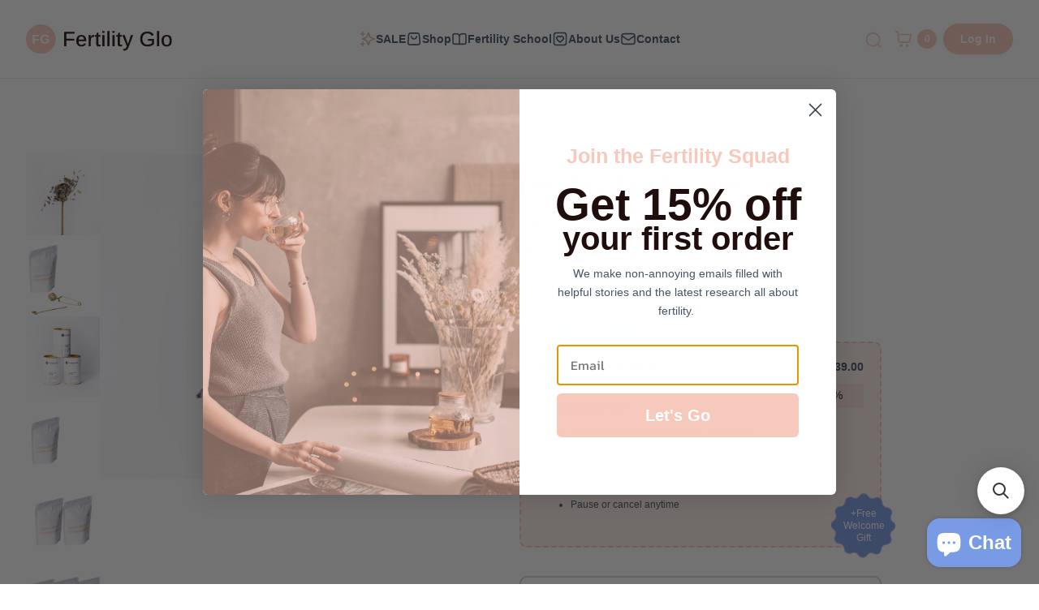

--- FILE ---
content_type: text/html; charset=utf-8
request_url: https://fertilityglo.com/products/fertility-for-her
body_size: 40021
content:
<!doctype html>
<html
  data-wf-page="63f8357a03ce1c4a32aa2596"
  data-wf-site="63eaf6fbb322415c537790fd"
  lang="en"
  data-money-format="${{amount}}"
>
  <head><link rel="canonical" href="https://fertilityglo.com/products/fertility-for-her"><title>Fertility Tea for Her: Best Fertility Tea to Get Pregnant&ndash; Fertility Glo</title><meta name="description" content="Boost your fertility with Fertility Tea for Her. This organic herbal tea blend supports female reproductive health, hormonal balance, and ovulation. Try it now!">

<script type="application/ld+json">
{
  "@context": "http://schema.org/",
  "@type": "Product",
  "name": "Fertility Tea for Her",
  "url": "https:\/\/fertilityglo.com\/products\/fertility-for-her","image": [
      "https:\/\/fertilityglo.com\/cdn\/shop\/products\/Fertilityforherteaspoon_1080x.png?v=1677406366"
    ],"description": "A natural, organic, and herbal fertility tea designed to help prepare your body for conception and early stages of pregnancy. The herbs selected focus on supporting uterus health, strengthening and stimulating ovulation, hormonal balance, and toning of the pelvic muscles. So, if you want to get your body baby-ready, healthy and glowing, this tea is your new best friend.  \nThis tea contains zero pesky synthetics, chemicals or flavour enhancers. It is made with organic, non-GMO ingredients and is free from artificial additives, preservatives and sweeteners. It's also gluten-free and vegan-friendly.\nHow many cups do I get in one canister vs. one pouch? \n\n1 canister: 20 cups worth of tea (using 2 gold teaspoons per teacup)1 pouch: 33 cups worth of tea - so one month if you drink the tea everyday (using 2 gold teaspoons per teacup) \nWhat are the ingredients?\nChaste tree berriesRaspberry leafLady MantleLavenderNettleLemon balmLicorice root\nHow often should I drink fertility tea?\n\nWe recommend 2-4 teacups a day (max. 500ml). There is no caffeine in this tea so you can enjoy it at anytime during the day, however, for best results we recommend it first thing in the morning (predictability and consistency is great for hormone health)!\nWhen should I drink fertility tea?\n\nThe same time of the day, every day (preferably in the morning). Structure and predictability is important when it comes to hormone health. So pick a routine that works for you and stick with it. If you're a morning cup of tea gal then make it part of your morning routine. If you prefer it at lunch or in the evening then do it then. The aim is for similar time every day. In the same way your menstrual cycle is a cyclical and (should be) somewhat predictable, your fertility tea blend is designed to fit in with that.\nAs for when in your life? Anytime BEFORE you're pregnant! This tea is designed to help prepare your body for conception and pregnancy (we recommend drinking the tea at least 3 months before trying to conceive). The raspberry leaf, stinging nettle, and chaste tree berries are designed to help prepare the uterus for pregnancy, stimulate ovulation, and balance hormones. You can start it at any point during your cycle. \nOnce pregnancy is confirmed please stop drinking this tea. It's not recommended to drink while pregnant because the herbs used in this tea are designed to balance hormones pre-pregnancy and not during. During pregnancy, we recommend women turn to our pregnancy-safe tea range.  \nYou can re-enjoy this tea after bubs is born to help re-tone the uterus and regulate postnatal hormones. \n\nCan I drink this tea while pregnant?\n\nOnce you fall pregnant (week 5 \/ 6) we recommend you stop drinking this tea as drinking raspberry leaf is not recommended while you're pregnant. Try some of our other caffeine-free options such as our Morning Glo (great for morning sickness) or the calming Relaxation Glo blend. If you continue drinking it during the first few weeks of pregnancy, don't freak out, it has not been associated to a have a negative affect on you or the baby it just hasn't shown to do any good either which is why we recommend to stop. During pregnancy, we recommend women turn to our pregnancy-safe tea range.  \nAlways seek a professional medical opinion if you have any questions, symptoms or concerns about your health and diet before or during pregnancy. \nCan I drink this tea while breastfeeding?\nTypically, yes. But again, seek a professional medical opinion if you're unsure about your specific breastfeeding situation. \nIs it normal for your cycle length to change while drinking this tea?\n\nYes that can happen and that's a good thing. Cycles should typically sit around the 28 day mark (give or take a few days either side). So if you're extra short or extra long (more than 4 day variance on each side) then you want to slowly start correcting your cycle to that optimum length where hormones are balanced and doing their thing. A balanced cycle is made up of a follicular phase of about 14 days (where FSH and estrogen are being released to get ovaries juicy and ready to release an egg) and then a luteal phase of about 14 days (where progesterone kicks in to keep that uterine line thick and ready for pregnancy). \nWhy is this tea good for fertility? \nRed Raspberry Leaf has quite the reputation for improving fertility. Its secret weapons include regulating hormone levels, reducing inflammation, and relaxing the uterus. Plus, it's a vitamin and mineral powerhouse, packed with iron, calcium, and magnesium - all crucial for reproductive health. Raspberry leaf is also known to keep Luteinizing hormone (LH) and Follicle-stimulating hormone (FSH) in check, boosting the odds of conception. \nChaste Tree Berries: a multitasking fertility booster that regulates the levels of hormones (luteinizing hormone (LH) and follicle-stimulating hormone (FSH)) necessary for ovulation and a healthy balanced menstrual cycle. Its anti-inflammatory and antioxidant properties can help alleviate PMS symptoms and regulate menstrual cycles. Chaste Tree Berries also encourage progesterone production which is an essential hormone for a healthy conception. \nLicorice Root: Licorice root is believed to have a calming effect on the hormones responsible for regulating the menstrual cycle and is thought to improve overall reproductive health.\nNettle Leaf: Nettle leaf is a rich source of iron, calcium, and other essential vitamins and minerals that are important for reproductive health.\nHow do I brew Fertility for Her tea?\nPlace 2 teaspoons per cup of tea (250ml) into a strainer. Pour boiling water (100 degrees) over the tea and allow tea leaves to infuse for at least 4 minutes. Remove the strainer and enjoy. You can also allow the tea to cool down and pour it over ice or into a smoothie if you prefer to have it cold. Click here for a step by step guide. \nIs this tea safe to drink during IVF cycles?\nYes (but no more than 3 cups per day). The tea is safe to drink up to the 2 weeks mark post embryo transfer. If your bloods come back negative (bummer) keep your chin up and continue to drink the fertility tea to strengthen your uterus and support hormones for future attempts. If you are positive (big yay) then stop drinking the fertility tea and swap it out for our pregnancy safe options such as Morning Glo or Relaxation Glo.\nShipping?\nFree Shipping over $70 in Victoria (automatically applied at checkout). For orders under $70, or outside of Victoria, standard Australian Post charges apply.","brand": {
    "@type": "Brand",
    "name": "Fertility Glo"
  },
  "offers": [{
        "@type" : "Offer","availability" : "http://schema.org/InStock",
        "price" : 39.0,
        "priceCurrency" : "AUD",
        "url" : "https:\/\/fertilityglo.com\/products\/fertility-for-her?variant=44505643843863"
      },{
        "@type" : "Offer","availability" : "http://schema.org/InStock",
        "price" : 66.0,
        "priceCurrency" : "AUD",
        "url" : "https:\/\/fertilityglo.com\/products\/fertility-for-her?variant=44505643778327"
      },{
        "@type" : "Offer","availability" : "http://schema.org/InStock",
        "price" : 79.0,
        "priceCurrency" : "AUD",
        "url" : "https:\/\/fertilityglo.com\/products\/fertility-for-her?variant=44505643811095"
      },{
        "@type" : "Offer","availability" : "http://schema.org/InStock",
        "price" : 93.0,
        "priceCurrency" : "AUD",
        "url" : "https:\/\/fertilityglo.com\/products\/fertility-for-her?variant=48066479227159"
      },{
        "@type" : "Offer","availability" : "http://schema.org/InStock",
        "price" : 57.0,
        "priceCurrency" : "AUD",
        "url" : "https:\/\/fertilityglo.com\/products\/fertility-for-her?variant=48066479194391"
      }]
}
</script>

<meta property="og:site_name" content="Fertility Glo">
<meta property="og:url" content="https://fertilityglo.com/products/fertility-for-her">
<meta property="og:title" content="Fertility Tea for Her: Best Fertility Tea to Get Pregnant">
<meta property="og:type" content="product">
<meta property="og:description" content="Boost your fertility with Fertility Tea for Her. This organic herbal tea blend supports female reproductive health, hormonal balance, and ovulation. Try it now!"><meta property="og:image" content="http://fertilityglo.com/cdn/shop/products/Fertilityforherteaspoon.png?v=1677406366">
  <meta property="og:image:secure_url" content="https://fertilityglo.com/cdn/shop/products/Fertilityforherteaspoon.png?v=1677406366">
  <meta property="og:image:width" content="1080">
  <meta property="og:image:height" content="1080"><meta property="og:price:amount" content="39.00">
  <meta property="og:price:currency" content="AUD"><meta name="twitter:card" content="summary_large_image">
<meta name="twitter:title" content="Fertility Tea for Her: Best Fertility Tea to Get Pregnant">
<meta name="twitter:description" content="Boost your fertility with Fertility Tea for Her. This organic herbal tea blend supports female reproductive health, hormonal balance, and ovulation. Try it now!"><meta charset="utf-8">
<meta content="width=device-width, initial-scale=1" name="viewport">
<link href="//fertilityglo.com/cdn/shop/t/16/assets/normalize.css?v=7230471698553888871709893838" rel="stylesheet" type="text/css" media="all" />
<link href="//fertilityglo.com/cdn/shop/t/16/assets/components.css?v=149100535096385943331709893838" rel="stylesheet" type="text/css" media="all" />
<link href="//fertilityglo.com/cdn/shop/t/16/assets/fertility-glo.css?v=123038579032391802181752566589" rel="stylesheet" type="text/css" media="all" />
<!-- [if lt IE 9]><script src="https://cdnjs.cloudflare.com/ajax/libs/html5shiv/3.7.3/html5shiv.min.js" type="text/javascript"></script><![endif] -->
<script type="text/javascript">!function(o,c){var n=c.documentElement,t=" w-mod-";n.className+=t+"js",("ontouchstart"in o||o.DocumentTouch&&c instanceof DocumentTouch)&&(n.className+=t+"touch")}(window,document);</script><link href="//fertilityglo.com/cdn/shop/t/16/assets/favicon.png?v=72881802683329399481709893838" rel="shortcut icon" type="image/x-icon"><link href="//fertilityglo.com/cdn/shop/t/16/assets/webclip.png?v=170826603541689087181709893838" rel="apple-touch-icon"><link href="//fertilityglo.com/cdn/shop/t/16/assets/udesly-common.min.css?v=116505898062391967971709893838" rel="stylesheet" type="text/css" media="all" /><script>window.performance && window.performance.mark && window.performance.mark('shopify.content_for_header.start');</script><meta name="google-site-verification" content="e0IhqFCXgGgzvYIZBpIv8-WDABcC5gZ1qaegKYcvA_M">
<meta id="shopify-digital-wallet" name="shopify-digital-wallet" content="/71870873879/digital_wallets/dialog">
<meta name="shopify-checkout-api-token" content="9eff6efcd555403a873dbf17fa84d977">
<meta id="in-context-paypal-metadata" data-shop-id="71870873879" data-venmo-supported="false" data-environment="production" data-locale="en_US" data-paypal-v4="true" data-currency="AUD">
<link rel="alternate" type="application/json+oembed" href="https://fertilityglo.com/products/fertility-for-her.oembed">
<script async="async" src="/checkouts/internal/preloads.js?locale=en-AU"></script>
<link rel="preconnect" href="https://shop.app" crossorigin="anonymous">
<script async="async" src="https://shop.app/checkouts/internal/preloads.js?locale=en-AU&shop_id=71870873879" crossorigin="anonymous"></script>
<script id="apple-pay-shop-capabilities" type="application/json">{"shopId":71870873879,"countryCode":"AU","currencyCode":"AUD","merchantCapabilities":["supports3DS"],"merchantId":"gid:\/\/shopify\/Shop\/71870873879","merchantName":"Fertility Glo","requiredBillingContactFields":["postalAddress","email","phone"],"requiredShippingContactFields":["postalAddress","email","phone"],"shippingType":"shipping","supportedNetworks":["visa","masterCard","amex","jcb"],"total":{"type":"pending","label":"Fertility Glo","amount":"1.00"},"shopifyPaymentsEnabled":true,"supportsSubscriptions":true}</script>
<script id="shopify-features" type="application/json">{"accessToken":"9eff6efcd555403a873dbf17fa84d977","betas":["rich-media-storefront-analytics"],"domain":"fertilityglo.com","predictiveSearch":true,"shopId":71870873879,"locale":"en"}</script>
<script>var Shopify = Shopify || {};
Shopify.shop = "fertility-glo.myshopify.com";
Shopify.locale = "en";
Shopify.currency = {"active":"AUD","rate":"1.0"};
Shopify.country = "AU";
Shopify.theme = {"name":"Fertility Glo (v1.1.4) - New Nav \u0026 Sales Page","id":165713117463,"schema_name":"Fertility Glo","schema_version":"1.1.1","theme_store_id":null,"role":"main"};
Shopify.theme.handle = "null";
Shopify.theme.style = {"id":null,"handle":null};
Shopify.cdnHost = "fertilityglo.com/cdn";
Shopify.routes = Shopify.routes || {};
Shopify.routes.root = "/";</script>
<script type="module">!function(o){(o.Shopify=o.Shopify||{}).modules=!0}(window);</script>
<script>!function(o){function n(){var o=[];function n(){o.push(Array.prototype.slice.apply(arguments))}return n.q=o,n}var t=o.Shopify=o.Shopify||{};t.loadFeatures=n(),t.autoloadFeatures=n()}(window);</script>
<script>
  window.ShopifyPay = window.ShopifyPay || {};
  window.ShopifyPay.apiHost = "shop.app\/pay";
  window.ShopifyPay.redirectState = null;
</script>
<script id="shop-js-analytics" type="application/json">{"pageType":"product"}</script>
<script defer="defer" async type="module" src="//fertilityglo.com/cdn/shopifycloud/shop-js/modules/v2/client.init-shop-cart-sync_DtuiiIyl.en.esm.js"></script>
<script defer="defer" async type="module" src="//fertilityglo.com/cdn/shopifycloud/shop-js/modules/v2/chunk.common_CUHEfi5Q.esm.js"></script>
<script type="module">
  await import("//fertilityglo.com/cdn/shopifycloud/shop-js/modules/v2/client.init-shop-cart-sync_DtuiiIyl.en.esm.js");
await import("//fertilityglo.com/cdn/shopifycloud/shop-js/modules/v2/chunk.common_CUHEfi5Q.esm.js");

  window.Shopify.SignInWithShop?.initShopCartSync?.({"fedCMEnabled":true,"windoidEnabled":true});

</script>
<script>
  window.Shopify = window.Shopify || {};
  if (!window.Shopify.featureAssets) window.Shopify.featureAssets = {};
  window.Shopify.featureAssets['shop-js'] = {"shop-cart-sync":["modules/v2/client.shop-cart-sync_DFoTY42P.en.esm.js","modules/v2/chunk.common_CUHEfi5Q.esm.js"],"init-fed-cm":["modules/v2/client.init-fed-cm_D2UNy1i2.en.esm.js","modules/v2/chunk.common_CUHEfi5Q.esm.js"],"init-shop-email-lookup-coordinator":["modules/v2/client.init-shop-email-lookup-coordinator_BQEe2rDt.en.esm.js","modules/v2/chunk.common_CUHEfi5Q.esm.js"],"shop-cash-offers":["modules/v2/client.shop-cash-offers_3CTtReFF.en.esm.js","modules/v2/chunk.common_CUHEfi5Q.esm.js","modules/v2/chunk.modal_BewljZkx.esm.js"],"shop-button":["modules/v2/client.shop-button_C6oxCjDL.en.esm.js","modules/v2/chunk.common_CUHEfi5Q.esm.js"],"init-windoid":["modules/v2/client.init-windoid_5pix8xhK.en.esm.js","modules/v2/chunk.common_CUHEfi5Q.esm.js"],"avatar":["modules/v2/client.avatar_BTnouDA3.en.esm.js"],"init-shop-cart-sync":["modules/v2/client.init-shop-cart-sync_DtuiiIyl.en.esm.js","modules/v2/chunk.common_CUHEfi5Q.esm.js"],"shop-toast-manager":["modules/v2/client.shop-toast-manager_BYv_8cH1.en.esm.js","modules/v2/chunk.common_CUHEfi5Q.esm.js"],"pay-button":["modules/v2/client.pay-button_FnF9EIkY.en.esm.js","modules/v2/chunk.common_CUHEfi5Q.esm.js"],"shop-login-button":["modules/v2/client.shop-login-button_CH1KUpOf.en.esm.js","modules/v2/chunk.common_CUHEfi5Q.esm.js","modules/v2/chunk.modal_BewljZkx.esm.js"],"init-customer-accounts-sign-up":["modules/v2/client.init-customer-accounts-sign-up_aj7QGgYS.en.esm.js","modules/v2/client.shop-login-button_CH1KUpOf.en.esm.js","modules/v2/chunk.common_CUHEfi5Q.esm.js","modules/v2/chunk.modal_BewljZkx.esm.js"],"init-shop-for-new-customer-accounts":["modules/v2/client.init-shop-for-new-customer-accounts_NbnYRf_7.en.esm.js","modules/v2/client.shop-login-button_CH1KUpOf.en.esm.js","modules/v2/chunk.common_CUHEfi5Q.esm.js","modules/v2/chunk.modal_BewljZkx.esm.js"],"init-customer-accounts":["modules/v2/client.init-customer-accounts_ppedhqCH.en.esm.js","modules/v2/client.shop-login-button_CH1KUpOf.en.esm.js","modules/v2/chunk.common_CUHEfi5Q.esm.js","modules/v2/chunk.modal_BewljZkx.esm.js"],"shop-follow-button":["modules/v2/client.shop-follow-button_CMIBBa6u.en.esm.js","modules/v2/chunk.common_CUHEfi5Q.esm.js","modules/v2/chunk.modal_BewljZkx.esm.js"],"lead-capture":["modules/v2/client.lead-capture_But0hIyf.en.esm.js","modules/v2/chunk.common_CUHEfi5Q.esm.js","modules/v2/chunk.modal_BewljZkx.esm.js"],"checkout-modal":["modules/v2/client.checkout-modal_BBxc70dQ.en.esm.js","modules/v2/chunk.common_CUHEfi5Q.esm.js","modules/v2/chunk.modal_BewljZkx.esm.js"],"shop-login":["modules/v2/client.shop-login_hM3Q17Kl.en.esm.js","modules/v2/chunk.common_CUHEfi5Q.esm.js","modules/v2/chunk.modal_BewljZkx.esm.js"],"payment-terms":["modules/v2/client.payment-terms_CAtGlQYS.en.esm.js","modules/v2/chunk.common_CUHEfi5Q.esm.js","modules/v2/chunk.modal_BewljZkx.esm.js"]};
</script>
<script>(function() {
  var isLoaded = false;
  function asyncLoad() {
    if (isLoaded) return;
    isLoaded = true;
    var urls = ["\/\/searchserverapi.com\/widgets\/shopify\/init.js?a=1P4E4e5i8y\u0026shop=fertility-glo.myshopify.com","https:\/\/static.rechargecdn.com\/assets\/js\/widget.min.js?shop=fertility-glo.myshopify.com","https:\/\/quizify.arhamcommerce.com\/js\/shortcode.js?shop=fertility-glo.myshopify.com"];
    for (var i = 0; i < urls.length; i++) {
      var s = document.createElement('script');
      s.type = 'text/javascript';
      s.async = true;
      s.src = urls[i];
      var x = document.getElementsByTagName('script')[0];
      x.parentNode.insertBefore(s, x);
    }
  };
  if(window.attachEvent) {
    window.attachEvent('onload', asyncLoad);
  } else {
    window.addEventListener('load', asyncLoad, false);
  }
})();</script>
<script id="__st">var __st={"a":71870873879,"offset":39600,"reqid":"6df7a0e8-8fdf-4e7b-bdcf-36a7933ff6bb-1767213359","pageurl":"fertilityglo.com\/products\/fertility-for-her","u":"a1b44d022e81","p":"product","rtyp":"product","rid":8133385453847};</script>
<script>window.ShopifyPaypalV4VisibilityTracking = true;</script>
<script id="captcha-bootstrap">!function(){'use strict';const t='contact',e='account',n='new_comment',o=[[t,t],['blogs',n],['comments',n],[t,'customer']],c=[[e,'customer_login'],[e,'guest_login'],[e,'recover_customer_password'],[e,'create_customer']],r=t=>t.map((([t,e])=>`form[action*='/${t}']:not([data-nocaptcha='true']) input[name='form_type'][value='${e}']`)).join(','),a=t=>()=>t?[...document.querySelectorAll(t)].map((t=>t.form)):[];function s(){const t=[...o],e=r(t);return a(e)}const i='password',u='form_key',d=['recaptcha-v3-token','g-recaptcha-response','h-captcha-response',i],f=()=>{try{return window.sessionStorage}catch{return}},m='__shopify_v',_=t=>t.elements[u];function p(t,e,n=!1){try{const o=window.sessionStorage,c=JSON.parse(o.getItem(e)),{data:r}=function(t){const{data:e,action:n}=t;return t[m]||n?{data:e,action:n}:{data:t,action:n}}(c);for(const[e,n]of Object.entries(r))t.elements[e]&&(t.elements[e].value=n);n&&o.removeItem(e)}catch(o){console.error('form repopulation failed',{error:o})}}const l='form_type',E='cptcha';function T(t){t.dataset[E]=!0}const w=window,h=w.document,L='Shopify',v='ce_forms',y='captcha';let A=!1;((t,e)=>{const n=(g='f06e6c50-85a8-45c8-87d0-21a2b65856fe',I='https://cdn.shopify.com/shopifycloud/storefront-forms-hcaptcha/ce_storefront_forms_captcha_hcaptcha.v1.5.2.iife.js',D={infoText:'Protected by hCaptcha',privacyText:'Privacy',termsText:'Terms'},(t,e,n)=>{const o=w[L][v],c=o.bindForm;if(c)return c(t,g,e,D).then(n);var r;o.q.push([[t,g,e,D],n]),r=I,A||(h.body.append(Object.assign(h.createElement('script'),{id:'captcha-provider',async:!0,src:r})),A=!0)});var g,I,D;w[L]=w[L]||{},w[L][v]=w[L][v]||{},w[L][v].q=[],w[L][y]=w[L][y]||{},w[L][y].protect=function(t,e){n(t,void 0,e),T(t)},Object.freeze(w[L][y]),function(t,e,n,w,h,L){const[v,y,A,g]=function(t,e,n){const i=e?o:[],u=t?c:[],d=[...i,...u],f=r(d),m=r(i),_=r(d.filter((([t,e])=>n.includes(e))));return[a(f),a(m),a(_),s()]}(w,h,L),I=t=>{const e=t.target;return e instanceof HTMLFormElement?e:e&&e.form},D=t=>v().includes(t);t.addEventListener('submit',(t=>{const e=I(t);if(!e)return;const n=D(e)&&!e.dataset.hcaptchaBound&&!e.dataset.recaptchaBound,o=_(e),c=g().includes(e)&&(!o||!o.value);(n||c)&&t.preventDefault(),c&&!n&&(function(t){try{if(!f())return;!function(t){const e=f();if(!e)return;const n=_(t);if(!n)return;const o=n.value;o&&e.removeItem(o)}(t);const e=Array.from(Array(32),(()=>Math.random().toString(36)[2])).join('');!function(t,e){_(t)||t.append(Object.assign(document.createElement('input'),{type:'hidden',name:u})),t.elements[u].value=e}(t,e),function(t,e){const n=f();if(!n)return;const o=[...t.querySelectorAll(`input[type='${i}']`)].map((({name:t})=>t)),c=[...d,...o],r={};for(const[a,s]of new FormData(t).entries())c.includes(a)||(r[a]=s);n.setItem(e,JSON.stringify({[m]:1,action:t.action,data:r}))}(t,e)}catch(e){console.error('failed to persist form',e)}}(e),e.submit())}));const S=(t,e)=>{t&&!t.dataset[E]&&(n(t,e.some((e=>e===t))),T(t))};for(const o of['focusin','change'])t.addEventListener(o,(t=>{const e=I(t);D(e)&&S(e,y())}));const B=e.get('form_key'),M=e.get(l),P=B&&M;t.addEventListener('DOMContentLoaded',(()=>{const t=y();if(P)for(const e of t)e.elements[l].value===M&&p(e,B);[...new Set([...A(),...v().filter((t=>'true'===t.dataset.shopifyCaptcha))])].forEach((e=>S(e,t)))}))}(h,new URLSearchParams(w.location.search),n,t,e,['guest_login'])})(!0,!0)}();</script>
<script integrity="sha256-4kQ18oKyAcykRKYeNunJcIwy7WH5gtpwJnB7kiuLZ1E=" data-source-attribution="shopify.loadfeatures" defer="defer" src="//fertilityglo.com/cdn/shopifycloud/storefront/assets/storefront/load_feature-a0a9edcb.js" crossorigin="anonymous"></script>
<script crossorigin="anonymous" defer="defer" src="//fertilityglo.com/cdn/shopifycloud/storefront/assets/shopify_pay/storefront-65b4c6d7.js?v=20250812"></script>
<script data-source-attribution="shopify.dynamic_checkout.dynamic.init">var Shopify=Shopify||{};Shopify.PaymentButton=Shopify.PaymentButton||{isStorefrontPortableWallets:!0,init:function(){window.Shopify.PaymentButton.init=function(){};var t=document.createElement("script");t.src="https://fertilityglo.com/cdn/shopifycloud/portable-wallets/latest/portable-wallets.en.js",t.type="module",document.head.appendChild(t)}};
</script>
<script data-source-attribution="shopify.dynamic_checkout.buyer_consent">
  function portableWalletsHideBuyerConsent(e){var t=document.getElementById("shopify-buyer-consent"),n=document.getElementById("shopify-subscription-policy-button");t&&n&&(t.classList.add("hidden"),t.setAttribute("aria-hidden","true"),n.removeEventListener("click",e))}function portableWalletsShowBuyerConsent(e){var t=document.getElementById("shopify-buyer-consent"),n=document.getElementById("shopify-subscription-policy-button");t&&n&&(t.classList.remove("hidden"),t.removeAttribute("aria-hidden"),n.addEventListener("click",e))}window.Shopify?.PaymentButton&&(window.Shopify.PaymentButton.hideBuyerConsent=portableWalletsHideBuyerConsent,window.Shopify.PaymentButton.showBuyerConsent=portableWalletsShowBuyerConsent);
</script>
<script data-source-attribution="shopify.dynamic_checkout.cart.bootstrap">document.addEventListener("DOMContentLoaded",(function(){function t(){return document.querySelector("shopify-accelerated-checkout-cart, shopify-accelerated-checkout")}if(t())Shopify.PaymentButton.init();else{new MutationObserver((function(e,n){t()&&(Shopify.PaymentButton.init(),n.disconnect())})).observe(document.body,{childList:!0,subtree:!0})}}));
</script>
<link id="shopify-accelerated-checkout-styles" rel="stylesheet" media="screen" href="https://fertilityglo.com/cdn/shopifycloud/portable-wallets/latest/accelerated-checkout-backwards-compat.css" crossorigin="anonymous">
<style id="shopify-accelerated-checkout-cart">
        #shopify-buyer-consent {
  margin-top: 1em;
  display: inline-block;
  width: 100%;
}

#shopify-buyer-consent.hidden {
  display: none;
}

#shopify-subscription-policy-button {
  background: none;
  border: none;
  padding: 0;
  text-decoration: underline;
  font-size: inherit;
  cursor: pointer;
}

#shopify-subscription-policy-button::before {
  box-shadow: none;
}

      </style>
<link rel="stylesheet" media="screen" href="//fertilityglo.com/cdn/shop/t/16/compiled_assets/styles.css?2130">
<script id="sections-script" data-sections="product-features-section,product-dropdowns-section,recommended-products-section" defer="defer" src="//fertilityglo.com/cdn/shop/t/16/compiled_assets/scripts.js?2130"></script>
<script>window.performance && window.performance.mark && window.performance.mark('shopify.content_for_header.end');</script>
    

    <!-- Google tag (gtag.js) -->
    <script async src="https://www.googletagmanager.com/gtag/js?id=AW-966541710"></script>

    <script>
      window.dataLayer = window.dataLayer || [];
      function gtag(){dataLayer.push(arguments);}
      gtag('js', new Date());

      gtag('config', 'AW-966541710');
    </script>

    <script
      src="https://cdnjs.cloudflare.com/ajax/libs/jquery/3.7.1/jquery.min.js"
      integrity="sha512-v2CJ7UaYy4JwqLDIrZUI/4hqeoQieOmAZNXBeQyjo21dadnwR+8ZaIJVT8EE2iyI61OV8e6M8PP2/4hpQINQ/g=="
      crossorigin="anonymous"
      referrerpolicy="no-referrer"
    ></script>
    
      <link href="//fertilityglo.com/cdn/shop/t/16/assets/product-custom.css?v=163582342772509467741752575035" rel="stylesheet" type="text/css" media="all" />
      <script type="text/javascript" src="//fertilityglo.com/cdn/shop/t/16/assets/script.js?v=145044692315656773691752583993"></script>
    
    <script type="text/javascript" src="//fertilityglo.com/cdn/shop/t/16/assets/redirect-script.js?v=150686000799709953251752572393" defer="defer"></script>
    
<!-- Start of Judge.me Core -->
<link rel="dns-prefetch" href="https://cdn.judge.me/">
<script data-cfasync='false' class='jdgm-settings-script'>window.jdgmSettings={"pagination":5,"disable_web_reviews":false,"badge_no_review_text":"No reviews","badge_n_reviews_text":"{{ n }} review/reviews","badge_star_color":"#f8c8bc","hide_badge_preview_if_no_reviews":true,"badge_hide_text":false,"enforce_center_preview_badge":false,"widget_title":"Customer Reviews","widget_open_form_text":"Write a review","widget_close_form_text":"Cancel review","widget_refresh_page_text":"Refresh page","widget_summary_text":"Based on {{ number_of_reviews }} review/reviews","widget_no_review_text":"Be the first to write a review","widget_name_field_text":"Name","widget_verified_name_field_text":"Verified Name (public)","widget_name_placeholder_text":"Enter your name (public)","widget_required_field_error_text":"This field is required.","widget_email_field_text":"Email","widget_verified_email_field_text":"Verified Email (private, can not be edited)","widget_email_placeholder_text":"Enter your email (private)","widget_email_field_error_text":"Please enter a valid email address.","widget_rating_field_text":"Rating","widget_review_title_field_text":"Review Title","widget_review_title_placeholder_text":"Give your review a title","widget_review_body_field_text":"Review","widget_review_body_placeholder_text":"Write your comments here","widget_pictures_field_text":"Picture/Video (optional)","widget_submit_review_text":"Submit Review","widget_submit_verified_review_text":"Submit Verified Review","widget_submit_success_msg_with_auto_publish":"Thank you! Please refresh the page in a few moments to see your review. You can remove or edit your review by logging into \u003ca href='https://judge.me/login' target='_blank' rel='nofollow noopener'\u003eJudge.me\u003c/a\u003e","widget_submit_success_msg_no_auto_publish":"Thank you! Your review will be published as soon as it is approved by the shop admin. You can remove or edit your review by logging into \u003ca href='https://judge.me/login' target='_blank' rel='nofollow noopener'\u003eJudge.me\u003c/a\u003e","widget_show_default_reviews_out_of_total_text":"Showing {{ n_reviews_shown }} out of {{ n_reviews }} reviews.","widget_show_all_link_text":"Show all","widget_show_less_link_text":"Show less","widget_author_said_text":"{{ reviewer_name }} said:","widget_days_text":"{{ n }} days ago","widget_weeks_text":"{{ n }} week/weeks ago","widget_months_text":"{{ n }} month/months ago","widget_years_text":"{{ n }} year/years ago","widget_yesterday_text":"Yesterday","widget_today_text":"Today","widget_replied_text":"\u003e\u003e {{ shop_name }} replied:","widget_read_more_text":"Read more","widget_rating_filter_color":"#f8c8bc","widget_rating_filter_see_all_text":"See all reviews","widget_sorting_most_recent_text":"Most Recent","widget_sorting_highest_rating_text":"Highest Rating","widget_sorting_lowest_rating_text":"Lowest Rating","widget_sorting_with_pictures_text":"Only Pictures","widget_sorting_most_helpful_text":"Most Helpful","widget_open_question_form_text":"Ask a question","widget_reviews_subtab_text":"Reviews","widget_questions_subtab_text":"Questions","widget_question_label_text":"Question","widget_answer_label_text":"Answer","widget_question_placeholder_text":"Write your question here","widget_submit_question_text":"Submit Question","widget_question_submit_success_text":"Thank you for your question! We will notify you once it gets answered.","widget_star_color":"#f8c8bc","verified_badge_text":"Verified","verified_badge_placement":"left-of-reviewer-name","widget_hide_border":false,"widget_social_share":false,"widget_thumb":false,"widget_review_location_show":false,"widget_location_format":"country_iso_code","all_reviews_include_out_of_store_products":true,"all_reviews_out_of_store_text":"(out of store)","all_reviews_product_name_prefix_text":"about","enable_review_pictures":true,"enable_question_anwser":false,"review_date_format":"dd/mm/yy","widget_product_reviews_subtab_text":"Product Reviews","widget_shop_reviews_subtab_text":"Shop Reviews","widget_write_a_store_review_text":"Write a Store Review","widget_other_languages_heading":"Reviews in Other Languages","widget_sorting_pictures_first_text":"Pictures First","floating_tab_button_name":"★ Reviews","floating_tab_title":"Let customers speak for us","floating_tab_url":"","floating_tab_url_enabled":false,"all_reviews_text_badge_text":"Customers rate us {{ shop.metafields.judgeme.all_reviews_rating | round: 1 }}/5 based on {{ shop.metafields.judgeme.all_reviews_count }} reviews.","all_reviews_text_badge_text_branded_style":"{{ shop.metafields.judgeme.all_reviews_rating | round: 1 }} out of 5 stars based on {{ shop.metafields.judgeme.all_reviews_count }} reviews","all_reviews_text_badge_url":"","featured_carousel_title":"Let customers speak for us","featured_carousel_count_text":"from {{ n }} reviews","featured_carousel_url":"","verified_count_badge_url":"","widget_histogram_use_custom_color":true,"widget_star_use_custom_color":true,"picture_reminder_submit_button":"Upload Pictures","widget_sorting_videos_first_text":"Videos First","widget_review_pending_text":"Pending","remove_microdata_snippet":false,"preview_badge_no_question_text":"No questions","preview_badge_n_question_text":"{{ number_of_questions }} question/questions","widget_search_bar_placeholder":"Search reviews","widget_sorting_verified_only_text":"Verified only","featured_carousel_verified_badge_enable":true,"featured_carousel_more_reviews_button_text":"Read more reviews","featured_carousel_view_product_button_text":"View product","all_reviews_page_load_more_text":"Load More Reviews","widget_advanced_speed_features":5,"widget_public_name_text":"displayed publicly like","default_reviewer_name_has_non_latin":true,"widget_reviewer_anonymous":"Anonymous","medals_widget_title":"Judge.me Review Medals","medals_widget_use_monochromatic_version":true,"medals_widget_elements_color":"#fec77c","widget_invalid_yt_video_url_error_text":"Not a YouTube video URL","widget_max_length_field_error_text":"Please enter no more than {0} characters.","widget_verified_by_shop_text":"Verified by Shop","widget_load_with_code_splitting":true,"widget_ugc_title":"Made by us, Shared by you","widget_ugc_subtitle":"Tag us to see your picture featured in our page","widget_ugc_arrows_color":"#ffffff","widget_ugc_primary_button_text":"Buy Now","widget_ugc_secondary_button_text":"Load More","widget_ugc_reviews_button_text":"View Reviews","widget_primary_color":"#f8c8bc","widget_summary_average_rating_text":"{{ average_rating }} out of 5","widget_media_grid_title":"Customer photos \u0026 videos","widget_media_grid_see_more_text":"See more","widget_round_style":true,"widget_verified_by_judgeme_text":"Verified by Judge.me","widget_verified_by_judgeme_text_in_store_medals":"Verified by Judge.me","widget_media_field_exceed_quantity_message":"Sorry, we can only accept {{ max_media }} for one review.","widget_media_field_exceed_limit_message":"{{ file_name }} is too large, please select a {{ media_type }} less than {{ size_limit }}MB.","widget_review_submitted_text":"Review Submitted!","widget_question_submitted_text":"Question Submitted!","widget_close_form_text_question":"Cancel","widget_write_your_answer_here_text":"Write your answer here","widget_enabled_branded_link":true,"widget_show_collected_by_judgeme":true,"widget_collected_by_judgeme_text":"collected by Judge.me","widget_load_more_text":"Load More","widget_full_review_text":"Full Review","widget_read_more_reviews_text":"Read More Reviews","widget_read_questions_text":"Read Questions","widget_questions_and_answers_text":"Questions \u0026 Answers","widget_verified_by_text":"Verified by","widget_number_of_reviews_text":"{{ number_of_reviews }} reviews","widget_back_button_text":"Back","widget_next_button_text":"Next","widget_custom_forms_filter_button":"Filters","custom_forms_style":"vertical","how_reviews_are_collected":"How reviews are collected?","widget_gdpr_statement":"How we use your data: We’ll only contact you about the review you left, and only if necessary. By submitting your review, you agree to Judge.me’s \u003ca href='https://judge.me/terms' target='_blank' rel='nofollow noopener'\u003eterms\u003c/a\u003e, \u003ca href='https://judge.me/privacy' target='_blank' rel='nofollow noopener'\u003eprivacy\u003c/a\u003e and \u003ca href='https://judge.me/content-policy' target='_blank' rel='nofollow noopener'\u003econtent\u003c/a\u003e policies.","review_snippet_widget_round_border_style":true,"review_snippet_widget_card_color":"#FFFFFF","review_snippet_widget_slider_arrows_background_color":"#FFFFFF","review_snippet_widget_slider_arrows_color":"#000000","review_snippet_widget_star_color":"#339999","preview_badge_collection_page_install_preference":true,"preview_badge_home_page_install_preference":true,"preview_badge_product_page_install_preference":true,"review_widget_best_location":true,"platform":"shopify","branding_url":"https://app.judge.me/reviews/stores/fertilityglo.com","branding_text":"Powered by Judge.me","locale":"en","reply_name":"Fertility Glo","widget_version":"3.0","footer":true,"autopublish":true,"review_dates":true,"enable_custom_form":false,"shop_use_review_site":true,"enable_multi_locales_translations":false,"can_be_branded":true,"reply_name_text":"Fertility Glo"};</script> <style class='jdgm-settings-style'>.jdgm-xx{left:0}:root{--jdgm-primary-color: #f8c8bc;--jdgm-secondary-color: rgba(248,200,188,0.1);--jdgm-star-color: #f8c8bc;--jdgm-write-review-text-color: white;--jdgm-write-review-bg-color: #f8c8bc;--jdgm-paginate-color: #f8c8bc;--jdgm-border-radius: 10;--jdgm-reviewer-name-color: #f8c8bc}.jdgm-histogram__bar-content{background-color:#f8c8bc}.jdgm-rev[data-verified-buyer=true] .jdgm-rev__icon.jdgm-rev__icon:after,.jdgm-rev__buyer-badge.jdgm-rev__buyer-badge{color:white;background-color:#f8c8bc}.jdgm-review-widget--small .jdgm-gallery.jdgm-gallery .jdgm-gallery__thumbnail-link:nth-child(8) .jdgm-gallery__thumbnail-wrapper.jdgm-gallery__thumbnail-wrapper:before{content:"See more"}@media only screen and (min-width: 768px){.jdgm-gallery.jdgm-gallery .jdgm-gallery__thumbnail-link:nth-child(8) .jdgm-gallery__thumbnail-wrapper.jdgm-gallery__thumbnail-wrapper:before{content:"See more"}}.jdgm-preview-badge .jdgm-star.jdgm-star{color:#f8c8bc}.jdgm-prev-badge[data-average-rating='0.00']{display:none !important}.jdgm-author-all-initials{display:none !important}.jdgm-author-last-initial{display:none !important}.jdgm-rev-widg__title{visibility:hidden}.jdgm-rev-widg__summary-text{visibility:hidden}.jdgm-prev-badge__text{visibility:hidden}.jdgm-rev__prod-link-prefix:before{content:'about'}.jdgm-rev__out-of-store-text:before{content:'(out of store)'}@media only screen and (min-width: 768px){.jdgm-rev__pics .jdgm-rev_all-rev-page-picture-separator,.jdgm-rev__pics .jdgm-rev__product-picture{display:none}}@media only screen and (max-width: 768px){.jdgm-rev__pics .jdgm-rev_all-rev-page-picture-separator,.jdgm-rev__pics .jdgm-rev__product-picture{display:none}}.jdgm-verified-count-badget[data-from-snippet="true"]{display:none !important}.jdgm-carousel-wrapper[data-from-snippet="true"]{display:none !important}.jdgm-all-reviews-text[data-from-snippet="true"]{display:none !important}.jdgm-medals-section[data-from-snippet="true"]{display:none !important}.jdgm-ugc-media-wrapper[data-from-snippet="true"]{display:none !important}.jdgm-review-snippet-widget .jdgm-rev-snippet-widget__cards-container .jdgm-rev-snippet-card{border-radius:8px;background:#fff}.jdgm-review-snippet-widget .jdgm-rev-snippet-widget__cards-container .jdgm-rev-snippet-card__rev-rating .jdgm-star{color:#399}.jdgm-review-snippet-widget .jdgm-rev-snippet-widget__prev-btn,.jdgm-review-snippet-widget .jdgm-rev-snippet-widget__next-btn{border-radius:50%;background:#fff}.jdgm-review-snippet-widget .jdgm-rev-snippet-widget__prev-btn>svg,.jdgm-review-snippet-widget .jdgm-rev-snippet-widget__next-btn>svg{fill:#000}.jdgm-full-rev-modal.rev-snippet-widget .jm-mfp-container .jm-mfp-content,.jdgm-full-rev-modal.rev-snippet-widget .jm-mfp-container .jdgm-full-rev__icon,.jdgm-full-rev-modal.rev-snippet-widget .jm-mfp-container .jdgm-full-rev__pic-img,.jdgm-full-rev-modal.rev-snippet-widget .jm-mfp-container .jdgm-full-rev__reply{border-radius:8px}.jdgm-full-rev-modal.rev-snippet-widget .jm-mfp-container .jdgm-full-rev[data-verified-buyer="true"] .jdgm-full-rev__icon::after{border-radius:8px}.jdgm-full-rev-modal.rev-snippet-widget .jm-mfp-container .jdgm-full-rev .jdgm-rev__buyer-badge{border-radius:calc( 8px / 2 )}.jdgm-full-rev-modal.rev-snippet-widget .jm-mfp-container .jdgm-full-rev .jdgm-full-rev__replier::before{content:'Fertility Glo'}.jdgm-full-rev-modal.rev-snippet-widget .jm-mfp-container .jdgm-full-rev .jdgm-full-rev__product-button{border-radius:calc( 8px * 6 )}
</style> <style class='jdgm-settings-style'></style>

  
  
  
  <style class='jdgm-miracle-styles'>
  @-webkit-keyframes jdgm-spin{0%{-webkit-transform:rotate(0deg);-ms-transform:rotate(0deg);transform:rotate(0deg)}100%{-webkit-transform:rotate(359deg);-ms-transform:rotate(359deg);transform:rotate(359deg)}}@keyframes jdgm-spin{0%{-webkit-transform:rotate(0deg);-ms-transform:rotate(0deg);transform:rotate(0deg)}100%{-webkit-transform:rotate(359deg);-ms-transform:rotate(359deg);transform:rotate(359deg)}}@font-face{font-family:'JudgemeStar';src:url("[data-uri]") format("woff");font-weight:normal;font-style:normal}.jdgm-star{font-family:'JudgemeStar';display:inline !important;text-decoration:none !important;padding:0 4px 0 0 !important;margin:0 !important;font-weight:bold;opacity:1;-webkit-font-smoothing:antialiased;-moz-osx-font-smoothing:grayscale}.jdgm-star:hover{opacity:1}.jdgm-star:last-of-type{padding:0 !important}.jdgm-star.jdgm--on:before{content:"\e000"}.jdgm-star.jdgm--off:before{content:"\e001"}.jdgm-star.jdgm--half:before{content:"\e002"}.jdgm-widget *{margin:0;line-height:1.4;-webkit-box-sizing:border-box;-moz-box-sizing:border-box;box-sizing:border-box;-webkit-overflow-scrolling:touch}.jdgm-hidden{display:none !important;visibility:hidden !important}.jdgm-temp-hidden{display:none}.jdgm-spinner{width:40px;height:40px;margin:auto;border-radius:50%;border-top:2px solid #eee;border-right:2px solid #eee;border-bottom:2px solid #eee;border-left:2px solid #ccc;-webkit-animation:jdgm-spin 0.8s infinite linear;animation:jdgm-spin 0.8s infinite linear}.jdgm-prev-badge{display:block !important}

</style>


  
  
   


<script data-cfasync='false' class='jdgm-script'>
!function(e){window.jdgm=window.jdgm||{},jdgm.CDN_HOST="https://cdn.judge.me/",
jdgm.docReady=function(d){(e.attachEvent?"complete"===e.readyState:"loading"!==e.readyState)?
setTimeout(d,0):e.addEventListener("DOMContentLoaded",d)},jdgm.loadCSS=function(d,t,o,s){
!o&&jdgm.loadCSS.requestedUrls.indexOf(d)>=0||(jdgm.loadCSS.requestedUrls.push(d),
(s=e.createElement("link")).rel="stylesheet",s.class="jdgm-stylesheet",s.media="nope!",
s.href=d,s.onload=function(){this.media="all",t&&setTimeout(t)},e.body.appendChild(s))},
jdgm.loadCSS.requestedUrls=[],jdgm.loadJS=function(e,d){var t=new XMLHttpRequest;
t.onreadystatechange=function(){4===t.readyState&&(Function(t.response)(),d&&d(t.response))},
t.open("GET",e),t.send()},jdgm.docReady((function(){(window.jdgmLoadCSS||e.querySelectorAll(
".jdgm-widget, .jdgm-all-reviews-page").length>0)&&(jdgmSettings.widget_load_with_code_splitting?
parseFloat(jdgmSettings.widget_version)>=3?jdgm.loadCSS(jdgm.CDN_HOST+"widget_v3/base.css"):
jdgm.loadCSS(jdgm.CDN_HOST+"widget/base.css"):jdgm.loadCSS(jdgm.CDN_HOST+"shopify_v2.css"),
jdgm.loadJS(jdgm.CDN_HOST+"loader.js"))}))}(document);
</script>

<noscript><link rel="stylesheet" type="text/css" media="all" href="https://cdn.judge.me/shopify_v2.css"></noscript>
<!-- End of Judge.me Core -->


  <!-- BEGIN app block: shopify://apps/judge-me-reviews/blocks/judgeme_core/61ccd3b1-a9f2-4160-9fe9-4fec8413e5d8 --><!-- Start of Judge.me Core -->






<link rel="dns-prefetch" href="https://cdnwidget.judge.me">
<link rel="dns-prefetch" href="https://cdn.judge.me">
<link rel="dns-prefetch" href="https://cdn1.judge.me">
<link rel="dns-prefetch" href="https://api.judge.me">

<script data-cfasync='false' class='jdgm-settings-script'>window.jdgmSettings={"pagination":5,"disable_web_reviews":false,"badge_no_review_text":"No reviews","badge_n_reviews_text":"{{ n }} review/reviews","badge_star_color":"#f8c8bc","hide_badge_preview_if_no_reviews":true,"badge_hide_text":false,"enforce_center_preview_badge":false,"widget_title":"Customer Reviews","widget_open_form_text":"Write a review","widget_close_form_text":"Cancel review","widget_refresh_page_text":"Refresh page","widget_summary_text":"Based on {{ number_of_reviews }} review/reviews","widget_no_review_text":"Be the first to write a review","widget_name_field_text":"Name","widget_verified_name_field_text":"Verified Name (public)","widget_name_placeholder_text":"Enter your name (public)","widget_required_field_error_text":"This field is required.","widget_email_field_text":"Email","widget_verified_email_field_text":"Verified Email (private, can not be edited)","widget_email_placeholder_text":"Enter your email (private)","widget_email_field_error_text":"Please enter a valid email address.","widget_rating_field_text":"Rating","widget_review_title_field_text":"Review Title","widget_review_title_placeholder_text":"Give your review a title","widget_review_body_field_text":"Review","widget_review_body_placeholder_text":"Write your comments here","widget_pictures_field_text":"Picture/Video (optional)","widget_submit_review_text":"Submit Review","widget_submit_verified_review_text":"Submit Verified Review","widget_submit_success_msg_with_auto_publish":"Thank you! Please refresh the page in a few moments to see your review. You can remove or edit your review by logging into \u003ca href='https://judge.me/login' target='_blank' rel='nofollow noopener'\u003eJudge.me\u003c/a\u003e","widget_submit_success_msg_no_auto_publish":"Thank you! Your review will be published as soon as it is approved by the shop admin. You can remove or edit your review by logging into \u003ca href='https://judge.me/login' target='_blank' rel='nofollow noopener'\u003eJudge.me\u003c/a\u003e","widget_show_default_reviews_out_of_total_text":"Showing {{ n_reviews_shown }} out of {{ n_reviews }} reviews.","widget_show_all_link_text":"Show all","widget_show_less_link_text":"Show less","widget_author_said_text":"{{ reviewer_name }} said:","widget_days_text":"{{ n }} days ago","widget_weeks_text":"{{ n }} week/weeks ago","widget_months_text":"{{ n }} month/months ago","widget_years_text":"{{ n }} year/years ago","widget_yesterday_text":"Yesterday","widget_today_text":"Today","widget_replied_text":"\u003e\u003e {{ shop_name }} replied:","widget_read_more_text":"Read more","widget_rating_filter_color":"#f8c8bc","widget_rating_filter_see_all_text":"See all reviews","widget_sorting_most_recent_text":"Most Recent","widget_sorting_highest_rating_text":"Highest Rating","widget_sorting_lowest_rating_text":"Lowest Rating","widget_sorting_with_pictures_text":"Only Pictures","widget_sorting_most_helpful_text":"Most Helpful","widget_open_question_form_text":"Ask a question","widget_reviews_subtab_text":"Reviews","widget_questions_subtab_text":"Questions","widget_question_label_text":"Question","widget_answer_label_text":"Answer","widget_question_placeholder_text":"Write your question here","widget_submit_question_text":"Submit Question","widget_question_submit_success_text":"Thank you for your question! We will notify you once it gets answered.","widget_star_color":"#f8c8bc","verified_badge_text":"Verified","verified_badge_placement":"left-of-reviewer-name","widget_hide_border":false,"widget_social_share":false,"widget_thumb":false,"widget_review_location_show":false,"widget_location_format":"country_iso_code","all_reviews_include_out_of_store_products":true,"all_reviews_out_of_store_text":"(out of store)","all_reviews_product_name_prefix_text":"about","enable_review_pictures":true,"enable_question_anwser":false,"review_date_format":"dd/mm/yy","widget_product_reviews_subtab_text":"Product Reviews","widget_shop_reviews_subtab_text":"Shop Reviews","widget_write_a_store_review_text":"Write a Store Review","widget_other_languages_heading":"Reviews in Other Languages","widget_sorting_pictures_first_text":"Pictures First","floating_tab_button_name":"★ Reviews","floating_tab_title":"Let customers speak for us","floating_tab_url":"","floating_tab_url_enabled":false,"all_reviews_text_badge_text":"Customers rate us {{ shop.metafields.judgeme.all_reviews_rating | round: 1 }}/5 based on {{ shop.metafields.judgeme.all_reviews_count }} reviews.","all_reviews_text_badge_text_branded_style":"{{ shop.metafields.judgeme.all_reviews_rating | round: 1 }} out of 5 stars based on {{ shop.metafields.judgeme.all_reviews_count }} reviews","all_reviews_text_badge_url":"","featured_carousel_title":"Let customers speak for us","featured_carousel_count_text":"from {{ n }} reviews","featured_carousel_url":"","verified_count_badge_url":"","widget_histogram_use_custom_color":true,"widget_star_use_custom_color":true,"picture_reminder_submit_button":"Upload Pictures","widget_sorting_videos_first_text":"Videos First","widget_review_pending_text":"Pending","remove_microdata_snippet":false,"preview_badge_no_question_text":"No questions","preview_badge_n_question_text":"{{ number_of_questions }} question/questions","widget_search_bar_placeholder":"Search reviews","widget_sorting_verified_only_text":"Verified only","featured_carousel_verified_badge_enable":true,"featured_carousel_more_reviews_button_text":"Read more reviews","featured_carousel_view_product_button_text":"View product","all_reviews_page_load_more_text":"Load More Reviews","widget_advanced_speed_features":5,"widget_public_name_text":"displayed publicly like","default_reviewer_name_has_non_latin":true,"widget_reviewer_anonymous":"Anonymous","medals_widget_title":"Judge.me Review Medals","medals_widget_use_monochromatic_version":true,"medals_widget_elements_color":"#fec77c","widget_invalid_yt_video_url_error_text":"Not a YouTube video URL","widget_max_length_field_error_text":"Please enter no more than {0} characters.","widget_verified_by_shop_text":"Verified by Shop","widget_load_with_code_splitting":true,"widget_ugc_title":"Made by us, Shared by you","widget_ugc_subtitle":"Tag us to see your picture featured in our page","widget_ugc_arrows_color":"#ffffff","widget_ugc_primary_button_text":"Buy Now","widget_ugc_secondary_button_text":"Load More","widget_ugc_reviews_button_text":"View Reviews","widget_primary_color":"#f8c8bc","widget_summary_average_rating_text":"{{ average_rating }} out of 5","widget_media_grid_title":"Customer photos \u0026 videos","widget_media_grid_see_more_text":"See more","widget_round_style":true,"widget_verified_by_judgeme_text":"Verified by Judge.me","widget_verified_by_judgeme_text_in_store_medals":"Verified by Judge.me","widget_media_field_exceed_quantity_message":"Sorry, we can only accept {{ max_media }} for one review.","widget_media_field_exceed_limit_message":"{{ file_name }} is too large, please select a {{ media_type }} less than {{ size_limit }}MB.","widget_review_submitted_text":"Review Submitted!","widget_question_submitted_text":"Question Submitted!","widget_close_form_text_question":"Cancel","widget_write_your_answer_here_text":"Write your answer here","widget_enabled_branded_link":true,"widget_show_collected_by_judgeme":true,"widget_collected_by_judgeme_text":"collected by Judge.me","widget_load_more_text":"Load More","widget_full_review_text":"Full Review","widget_read_more_reviews_text":"Read More Reviews","widget_read_questions_text":"Read Questions","widget_questions_and_answers_text":"Questions \u0026 Answers","widget_verified_by_text":"Verified by","widget_number_of_reviews_text":"{{ number_of_reviews }} reviews","widget_back_button_text":"Back","widget_next_button_text":"Next","widget_custom_forms_filter_button":"Filters","custom_forms_style":"vertical","how_reviews_are_collected":"How reviews are collected?","widget_gdpr_statement":"How we use your data: We’ll only contact you about the review you left, and only if necessary. By submitting your review, you agree to Judge.me’s \u003ca href='https://judge.me/terms' target='_blank' rel='nofollow noopener'\u003eterms\u003c/a\u003e, \u003ca href='https://judge.me/privacy' target='_blank' rel='nofollow noopener'\u003eprivacy\u003c/a\u003e and \u003ca href='https://judge.me/content-policy' target='_blank' rel='nofollow noopener'\u003econtent\u003c/a\u003e policies.","review_snippet_widget_round_border_style":true,"review_snippet_widget_card_color":"#FFFFFF","review_snippet_widget_slider_arrows_background_color":"#FFFFFF","review_snippet_widget_slider_arrows_color":"#000000","review_snippet_widget_star_color":"#339999","preview_badge_collection_page_install_preference":true,"preview_badge_home_page_install_preference":true,"preview_badge_product_page_install_preference":true,"review_widget_best_location":true,"platform":"shopify","branding_url":"https://app.judge.me/reviews/stores/fertilityglo.com","branding_text":"Powered by Judge.me","locale":"en","reply_name":"Fertility Glo","widget_version":"3.0","footer":true,"autopublish":true,"review_dates":true,"enable_custom_form":false,"shop_use_review_site":true,"enable_multi_locales_translations":false,"can_be_branded":true,"reply_name_text":"Fertility Glo"};</script> <style class='jdgm-settings-style'>.jdgm-xx{left:0}:root{--jdgm-primary-color: #f8c8bc;--jdgm-secondary-color: rgba(248,200,188,0.1);--jdgm-star-color: #f8c8bc;--jdgm-write-review-text-color: white;--jdgm-write-review-bg-color: #f8c8bc;--jdgm-paginate-color: #f8c8bc;--jdgm-border-radius: 10;--jdgm-reviewer-name-color: #f8c8bc}.jdgm-histogram__bar-content{background-color:#f8c8bc}.jdgm-rev[data-verified-buyer=true] .jdgm-rev__icon.jdgm-rev__icon:after,.jdgm-rev__buyer-badge.jdgm-rev__buyer-badge{color:white;background-color:#f8c8bc}.jdgm-review-widget--small .jdgm-gallery.jdgm-gallery .jdgm-gallery__thumbnail-link:nth-child(8) .jdgm-gallery__thumbnail-wrapper.jdgm-gallery__thumbnail-wrapper:before{content:"See more"}@media only screen and (min-width: 768px){.jdgm-gallery.jdgm-gallery .jdgm-gallery__thumbnail-link:nth-child(8) .jdgm-gallery__thumbnail-wrapper.jdgm-gallery__thumbnail-wrapper:before{content:"See more"}}.jdgm-preview-badge .jdgm-star.jdgm-star{color:#f8c8bc}.jdgm-prev-badge[data-average-rating='0.00']{display:none !important}.jdgm-author-all-initials{display:none !important}.jdgm-author-last-initial{display:none !important}.jdgm-rev-widg__title{visibility:hidden}.jdgm-rev-widg__summary-text{visibility:hidden}.jdgm-prev-badge__text{visibility:hidden}.jdgm-rev__prod-link-prefix:before{content:'about'}.jdgm-rev__out-of-store-text:before{content:'(out of store)'}@media only screen and (min-width: 768px){.jdgm-rev__pics .jdgm-rev_all-rev-page-picture-separator,.jdgm-rev__pics .jdgm-rev__product-picture{display:none}}@media only screen and (max-width: 768px){.jdgm-rev__pics .jdgm-rev_all-rev-page-picture-separator,.jdgm-rev__pics .jdgm-rev__product-picture{display:none}}.jdgm-verified-count-badget[data-from-snippet="true"]{display:none !important}.jdgm-carousel-wrapper[data-from-snippet="true"]{display:none !important}.jdgm-all-reviews-text[data-from-snippet="true"]{display:none !important}.jdgm-medals-section[data-from-snippet="true"]{display:none !important}.jdgm-ugc-media-wrapper[data-from-snippet="true"]{display:none !important}.jdgm-review-snippet-widget .jdgm-rev-snippet-widget__cards-container .jdgm-rev-snippet-card{border-radius:8px;background:#fff}.jdgm-review-snippet-widget .jdgm-rev-snippet-widget__cards-container .jdgm-rev-snippet-card__rev-rating .jdgm-star{color:#399}.jdgm-review-snippet-widget .jdgm-rev-snippet-widget__prev-btn,.jdgm-review-snippet-widget .jdgm-rev-snippet-widget__next-btn{border-radius:50%;background:#fff}.jdgm-review-snippet-widget .jdgm-rev-snippet-widget__prev-btn>svg,.jdgm-review-snippet-widget .jdgm-rev-snippet-widget__next-btn>svg{fill:#000}.jdgm-full-rev-modal.rev-snippet-widget .jm-mfp-container .jm-mfp-content,.jdgm-full-rev-modal.rev-snippet-widget .jm-mfp-container .jdgm-full-rev__icon,.jdgm-full-rev-modal.rev-snippet-widget .jm-mfp-container .jdgm-full-rev__pic-img,.jdgm-full-rev-modal.rev-snippet-widget .jm-mfp-container .jdgm-full-rev__reply{border-radius:8px}.jdgm-full-rev-modal.rev-snippet-widget .jm-mfp-container .jdgm-full-rev[data-verified-buyer="true"] .jdgm-full-rev__icon::after{border-radius:8px}.jdgm-full-rev-modal.rev-snippet-widget .jm-mfp-container .jdgm-full-rev .jdgm-rev__buyer-badge{border-radius:calc( 8px / 2 )}.jdgm-full-rev-modal.rev-snippet-widget .jm-mfp-container .jdgm-full-rev .jdgm-full-rev__replier::before{content:'Fertility Glo'}.jdgm-full-rev-modal.rev-snippet-widget .jm-mfp-container .jdgm-full-rev .jdgm-full-rev__product-button{border-radius:calc( 8px * 6 )}
</style> <style class='jdgm-settings-style'></style>

  
  
  
  <style class='jdgm-miracle-styles'>
  @-webkit-keyframes jdgm-spin{0%{-webkit-transform:rotate(0deg);-ms-transform:rotate(0deg);transform:rotate(0deg)}100%{-webkit-transform:rotate(359deg);-ms-transform:rotate(359deg);transform:rotate(359deg)}}@keyframes jdgm-spin{0%{-webkit-transform:rotate(0deg);-ms-transform:rotate(0deg);transform:rotate(0deg)}100%{-webkit-transform:rotate(359deg);-ms-transform:rotate(359deg);transform:rotate(359deg)}}@font-face{font-family:'JudgemeStar';src:url("[data-uri]") format("woff");font-weight:normal;font-style:normal}.jdgm-star{font-family:'JudgemeStar';display:inline !important;text-decoration:none !important;padding:0 4px 0 0 !important;margin:0 !important;font-weight:bold;opacity:1;-webkit-font-smoothing:antialiased;-moz-osx-font-smoothing:grayscale}.jdgm-star:hover{opacity:1}.jdgm-star:last-of-type{padding:0 !important}.jdgm-star.jdgm--on:before{content:"\e000"}.jdgm-star.jdgm--off:before{content:"\e001"}.jdgm-star.jdgm--half:before{content:"\e002"}.jdgm-widget *{margin:0;line-height:1.4;-webkit-box-sizing:border-box;-moz-box-sizing:border-box;box-sizing:border-box;-webkit-overflow-scrolling:touch}.jdgm-hidden{display:none !important;visibility:hidden !important}.jdgm-temp-hidden{display:none}.jdgm-spinner{width:40px;height:40px;margin:auto;border-radius:50%;border-top:2px solid #eee;border-right:2px solid #eee;border-bottom:2px solid #eee;border-left:2px solid #ccc;-webkit-animation:jdgm-spin 0.8s infinite linear;animation:jdgm-spin 0.8s infinite linear}.jdgm-prev-badge{display:block !important}

</style>


  
  
   


<script data-cfasync='false' class='jdgm-script'>
!function(e){window.jdgm=window.jdgm||{},jdgm.CDN_HOST="https://cdnwidget.judge.me/",jdgm.CDN_HOST_ALT="https://cdn2.judge.me/cdn/widget_frontend/",jdgm.API_HOST="https://api.judge.me/",jdgm.CDN_BASE_URL="https://cdn.shopify.com/extensions/019b749e-6e25-7d9e-99e4-a10d5fe15aeb/judgeme-extensions-280/assets/",
jdgm.docReady=function(d){(e.attachEvent?"complete"===e.readyState:"loading"!==e.readyState)?
setTimeout(d,0):e.addEventListener("DOMContentLoaded",d)},jdgm.loadCSS=function(d,t,o,a){
!o&&jdgm.loadCSS.requestedUrls.indexOf(d)>=0||(jdgm.loadCSS.requestedUrls.push(d),
(a=e.createElement("link")).rel="stylesheet",a.class="jdgm-stylesheet",a.media="nope!",
a.href=d,a.onload=function(){this.media="all",t&&setTimeout(t)},e.body.appendChild(a))},
jdgm.loadCSS.requestedUrls=[],jdgm.loadJS=function(e,d){var t=new XMLHttpRequest;
t.onreadystatechange=function(){4===t.readyState&&(Function(t.response)(),d&&d(t.response))},
t.open("GET",e),t.onerror=function(){if(e.indexOf(jdgm.CDN_HOST)===0&&jdgm.CDN_HOST_ALT!==jdgm.CDN_HOST){var f=e.replace(jdgm.CDN_HOST,jdgm.CDN_HOST_ALT);jdgm.loadJS(f,d)}},t.send()},jdgm.docReady((function(){(window.jdgmLoadCSS||e.querySelectorAll(
".jdgm-widget, .jdgm-all-reviews-page").length>0)&&(jdgmSettings.widget_load_with_code_splitting?
parseFloat(jdgmSettings.widget_version)>=3?jdgm.loadCSS(jdgm.CDN_HOST+"widget_v3/base.css"):
jdgm.loadCSS(jdgm.CDN_HOST+"widget/base.css"):jdgm.loadCSS(jdgm.CDN_HOST+"shopify_v2.css"),
jdgm.loadJS(jdgm.CDN_HOST+"loa"+"der.js"))}))}(document);
</script>
<noscript><link rel="stylesheet" type="text/css" media="all" href="https://cdnwidget.judge.me/shopify_v2.css"></noscript>

<!-- BEGIN app snippet: theme_fix_tags --><script>
  (function() {
    var jdgmThemeFixes = null;
    if (!jdgmThemeFixes) return;
    var thisThemeFix = jdgmThemeFixes[Shopify.theme.id];
    if (!thisThemeFix) return;

    if (thisThemeFix.html) {
      document.addEventListener("DOMContentLoaded", function() {
        var htmlDiv = document.createElement('div');
        htmlDiv.classList.add('jdgm-theme-fix-html');
        htmlDiv.innerHTML = thisThemeFix.html;
        document.body.append(htmlDiv);
      });
    };

    if (thisThemeFix.css) {
      var styleTag = document.createElement('style');
      styleTag.classList.add('jdgm-theme-fix-style');
      styleTag.innerHTML = thisThemeFix.css;
      document.head.append(styleTag);
    };

    if (thisThemeFix.js) {
      var scriptTag = document.createElement('script');
      scriptTag.classList.add('jdgm-theme-fix-script');
      scriptTag.innerHTML = thisThemeFix.js;
      document.head.append(scriptTag);
    };
  })();
</script>
<!-- END app snippet -->
<!-- End of Judge.me Core -->



<!-- END app block --><!-- BEGIN app block: shopify://apps/essential-announcer/blocks/app-embed/93b5429f-c8d6-4c33-ae14-250fd84f361b --><script>
  
    window.essentialAnnouncementConfigs = [];
  
  window.essentialAnnouncementMeta = {
    productCollections: [{"id":437471707415,"handle":"all","title":"All","updated_at":"2025-12-23T23:09:40+11:00","body_html":"","published_at":"2023-03-03T08:35:13+11:00","sort_order":"manual","template_suffix":"","disjunctive":false,"rules":[{"column":"variant_price","relation":"greater_than","condition":"0"},{"column":"type","relation":"not_equals","condition":"candybox_generated"},{"column":"type","relation":"not_equals","condition":"giftbox_ghost_product"}],"published_scope":"web"},{"id":436844429591,"handle":"tea-for-her","updated_at":"2025-12-23T23:09:40+11:00","published_at":"2023-02-24T18:11:06+11:00","sort_order":"best-selling","template_suffix":"tea-for-her","published_scope":"web","title":"Organic Teas","body_html":""},{"id":474072416535,"handle":"post-partum","updated_at":"2025-12-22T23:07:56+11:00","published_at":"2024-03-15T00:36:07+11:00","sort_order":"price-desc","template_suffix":"","published_scope":"web","title":"Post-partum","body_html":""},{"id":474072285463,"handle":"pre-conception","updated_at":"2025-12-23T23:09:40+11:00","published_at":"2024-03-15T00:34:47+11:00","sort_order":"price-desc","template_suffix":"","published_scope":"web","title":"Pre-conception","body_html":""}],
    productData: {"id":8133385453847,"title":"Fertility Tea for Her","handle":"fertility-for-her","description":"\u003cp data-mce-fragment=\"1\"\u003e\u003cmeta charset=\"utf-8\"\u003e\u003cspan\u003eA natural, organic, and herbal fertility tea designed to help prepare your body for conception and early stages of pregnancy. The herbs selected focus on supporting uterus health, strengthening and stimulating ovulation, hormonal balance, and toning of the pelvic muscles. \u003cmeta charset=\"utf-8\"\u003eSo, if you want to get your body baby-ready, healthy and glowing, this tea is your new best friend.  \u003c\/span\u003e\u003c\/p\u003e\n\u003cp data-mce-fragment=\"1\"\u003e\u003cmeta charset=\"utf-8\"\u003e\u003cspan data-mce-fragment=\"1\"\u003eThis tea contains \u003c\/span\u003e\u003cspan data-mce-fragment=\"1\"\u003ezero \u003c\/span\u003epesky synthetics, chemicals or flavour enhancers. It\u003cspan data-mce-fragment=\"1\" style=\"font-weight: 400;\" data-mce-style=\"font-weight: 400;\"\u003e is made with organic, non-GMO ingredients and is free from artificial additives, preservatives and sweeteners. It's also gluten-free and vegan-friendly.\u003c\/span\u003e\u003c\/p\u003e\n\u003ch3 data-mce-fragment=\"1\"\u003eHow many cups do I get in one canister vs. one pouch? \u003cbr\u003e\n\u003c\/h3\u003e\n\u003cp\u003e1 canister: 20 cups worth of tea (using 2 gold teaspoons per teacup)\u003cbr\u003e1 pouch: 33 cups worth of tea - so one month if you drink the tea everyday (using 2 gold teaspoons per teacup) \u003c\/p\u003e\n\u003ch3 data-mce-fragment=\"1\"\u003eWhat are the ingredients?\u003c\/h3\u003e\n\u003cp\u003e\u003cmeta charset=\"utf-8\"\u003e\u003cspan\u003eChaste tree berries\u003cbr\u003e\u003c\/span\u003e\u003cspan\u003eRaspberry leaf\u003cbr\u003eLady Mantle\u003cbr\u003eLavender\u003cbr\u003eNettle\u003cbr\u003eLemon balm\u003cbr\u003eLicorice root\u003c\/span\u003e\u003c\/p\u003e\n\u003ch3 data-mce-fragment=\"1\"\u003eHow often should I drink fertility tea?\u003cbr\u003e\n\u003c\/h3\u003e\n\u003cp\u003e\u003cmeta charset=\"utf-8\"\u003e\u003cmeta charset=\"utf-8\"\u003e\u003cspan data-mce-fragment=\"1\"\u003eWe recommend 2-4 teacups a day (max. 500ml). There is no caffeine in this tea so you can enjoy it at anytime during the day, however, for best results we recommend it first thing in the morning (predictability and consistency is great for hormone health)!\u003c\/span\u003e\u003cbr\u003e\u003c\/p\u003e\n\u003ch3 data-mce-fragment=\"1\"\u003eWhen should I drink fertility tea?\u003cbr\u003e\n\u003c\/h3\u003e\n\u003cp\u003e\u003cmeta charset=\"utf-8\"\u003e\u003cspan\u003eThe same time of the day, every day (preferably in the morning). Structure and predictability is important when it comes to hormone health. So pick a routine that works for you and stick with it. If you're a morning cup of tea gal then make it part of your morning routine. If you prefer it at lunch or in the evening then do it then. The aim is for similar time every day. In the same way your menstrual cycle is a cyclical and (should be) somewhat predictable, your fertility tea blend is designed to fit in with that.\u003c\/span\u003e\u003c\/p\u003e\n\u003cp\u003e\u003cspan\u003eAs for when in your life? \u003c\/span\u003e\u003cspan\u003eAnytime BEFORE you're pregnant! This tea is designed to help \u003c\/span\u003e\u003cstrong\u003eprepare\u003c\/strong\u003e\u003cspan\u003e your body for conception and pregnancy (we recommend drinking the tea at least 3 months before trying to conceive). The raspberry leaf, stinging nettle, and chaste tree berries are designed to help prepare the uterus for pregnancy, stimulate ovulation, and balance hormones. You can start it at any point during your cycle. \u003c\/span\u003e\u003c\/p\u003e\n\u003cp\u003e\u003cspan\u003eOnce pregnancy is confirmed please stop drinking this tea. It's not recommended to drink while pregnant \u003c\/span\u003e\u003cspan style=\"font-weight: 400;\"\u003ebecause the herbs used in this tea are designed to balance hormones pre-pregnancy and not during. During pregnancy, we recommend women turn to our pregnancy-safe tea range.  \u003c\/span\u003e\u003c\/p\u003e\n\u003cp\u003e\u003cspan\u003eYou can re-enjoy this tea after bubs is born to help re-tone the uterus and regulate postnatal hormones. \u003c\/span\u003e\u003c\/p\u003e\n\u003cp\u003e\u003ca href=\"https:\/\/fertilityglo.com\/blogs\/post\/how-to-make-fertility-tea\"\u003e\u003cspan\u003e\u003cimg alt=\"fertility tea ritual\" src=\"https:\/\/cdn.shopify.com\/s\/files\/1\/0718\/7087\/3879\/files\/Yournewtearitual.png?v=1692235669\"\u003e\u003c\/span\u003e\u003c\/a\u003e\u003c\/p\u003e\n\u003ch3 data-mce-fragment=\"1\"\u003eCan I drink this tea while pregnant?\u003cbr\u003e\n\u003c\/h3\u003e\n\u003cp\u003eOnce you fall pregnant (week 5 \/ 6) we recommend you stop drinking this tea as drinking raspberry leaf is not recommended while you're pregnant. Try some of our other caffeine-free options such as our \u003ca href=\"https:\/\/fertilityglo.com\/collections\/all\/products\/morning-glo-tea?variant=44525066387735\"\u003eMorning Glo\u003c\/a\u003e (great for morning sickness) or the calming \u003ca href=\"https:\/\/fertilityglo.com\/collections\/all\/products\/relaxation-glo-tea?variant=44525824246039\"\u003eRelaxation Glo\u003c\/a\u003e blend. If you continue drinking it during the first few weeks of pregnancy, don't freak out, it has not been associated to a have a negative affect on you or the baby it just hasn't shown to do any good either which is why we recommend to stop. \u003cspan style=\"font-weight: 400;\"\u003eDuring pregnancy, we recommend women turn to our pregnancy-safe tea range.  \u003c\/span\u003e\u003c\/p\u003e\n\u003cp\u003e\u003cem\u003e\u003cspan\u003eAlways seek a professional medical opinion if you have any questions, symptoms or concerns about your health and diet before or during pregnancy. \u003c\/span\u003e\u003c\/em\u003e\u003c\/p\u003e\n\u003ch3 data-mce-fragment=\"1\"\u003eCan I drink this tea while breastfeeding?\u003c\/h3\u003e\n\u003cp\u003eTypically, yes. \u003cem\u003eBut again, seek a professional medical opinion if you're unsure about your specific breastfeeding situation. \u003c\/em\u003e\u003cbr\u003e\u003c\/p\u003e\n\u003ch3 data-mce-fragment=\"1\"\u003eIs it normal for your cycle length to change while drinking this tea?\u003cbr\u003e\n\u003c\/h3\u003e\n\u003cp\u003eYes that can happen and that's a good thing. Cycles should typically sit around the 28 day mark (give or take a few days either side). So if you're extra short or extra long (more than 4 day variance on each side) then you want to slowly start correcting your cycle to that optimum length where hormones are balanced and doing their thing. A balanced cycle is made up of a follicular phase of about 14 days (where FSH and estrogen are being released to get ovaries juicy and ready to release an egg) and then a luteal phase of about 14 days (where progesterone kicks in to keep that uterine line thick and ready for pregnancy). \u003c\/p\u003e\n\u003ch3\u003eWhy is this tea good for fertility? \u003c\/h3\u003e\n\u003cp\u003e\u003cspan style=\"font-weight: 400;\" data-mce-style=\"font-weight: 400;\"\u003e\u003cstrong\u003eRed Raspberry Leaf \u003c\/strong\u003ehas quite the reputation for improving fertility. Its secret weapons include regulating hormone levels, reducing inflammation, and relaxing the uterus. Plus, it's a vitamin and mineral powerhouse, packed with iron, calcium, and magnesium - all crucial for reproductive health. Raspberry leaf is also known to keep Luteinizing hormone (LH) and Follicle-stimulating hormone (FSH) in check, boosting the odds of conception. \u003c\/span\u003e\u003c\/p\u003e\n\u003cp\u003e\u003cspan style=\"font-weight: 400;\" data-mce-style=\"font-weight: 400;\"\u003e\u003cstrong\u003eChaste Tree Berries: \u003c\/strong\u003ea multitasking fertility booster that regulates the levels of hormones (luteinizing hormone (LH) and follicle-stimulating hormone (FSH)) necessary for ovulation and a healthy balanced menstrual cycle. Its anti-inflammatory and antioxidant properties can help alleviate PMS symptoms and regulate menstrual cycles. Chaste Tree Berries also encourage progesterone production which is an essential hormone for a healthy conception. \u003cstrong\u003e\u003cbr data-mce-fragment=\"1\"\u003e\u003c\/strong\u003e\u003c\/span\u003e\u003cspan style=\"font-weight: 400;\" data-mce-style=\"font-weight: 400;\"\u003e\u003c\/span\u003e\u003c\/p\u003e\n\u003cp\u003e\u003cspan style=\"font-weight: 400;\" data-mce-style=\"font-weight: 400;\"\u003e\u003cstrong\u003eLicorice Root:\u003c\/strong\u003e Licorice root is believed to have a calming effect on the hormones responsible for regulating the menstrual cycle and is thought to improve overall reproductive health.\u003c\/span\u003e\u003c\/p\u003e\n\u003cp\u003e\u003cspan style=\"font-weight: 400;\" data-mce-style=\"font-weight: 400;\"\u003e\u003cstrong\u003eNettle Leaf:\u003c\/strong\u003e Nettle leaf is a rich source of iron, calcium, and other essential vitamins and minerals that are important for reproductive health.\u003c\/span\u003e\u003c\/p\u003e\n\u003ch3 data-mce-fragment=\"1\"\u003eHow do I brew Fertility for Her tea?\u003c\/h3\u003e\n\u003cp data-mce-fragment=\"1\"\u003ePlace 2 teaspoons per cup of tea (250ml) into a strainer. Pour boiling water (100 degrees) over the tea and allow tea leaves to infuse for at least 4 minutes. Remove the strainer and enjoy. You can also allow the tea to cool down and pour it over ice or into a smoothie if you prefer to have it cold. \u003ca href=\"https:\/\/fertilityglo.com\/blogs\/post\/how-to-make-fertility-tea\"\u003eClick here for a step by step guide. \u003c\/a\u003e\u003c\/p\u003e\n\u003ch3 data-mce-fragment=\"1\"\u003eIs this tea safe to drink during IVF cycles?\u003c\/h3\u003e\n\u003cp\u003e\u003cmeta charset=\"utf-8\"\u003eYes (but no more than 3 cups per day). The tea is safe to drink up to the 2 weeks mark post embryo transfer. If your bloods come back negative (bummer) keep your chin up and continue to drink the fertility tea to strengthen your uterus and support hormones for future attempts. If you are positive (big yay) then stop drinking the fertility tea and swap it out for our pregnancy safe options such as \u003ca href=\"https:\/\/fertilityglo.com\/collections\/all\/products\/morning-glo-tea\"\u003eMorning Glo\u003c\/a\u003e or \u003ca href=\"https:\/\/fertilityglo.com\/collections\/all\/products\/relaxation-glo-tea\"\u003eRelaxation Glo\u003c\/a\u003e.\u003c\/p\u003e\n\u003ch3\u003eShipping?\u003c\/h3\u003e\n\u003cp\u003e\u003cmeta charset=\"utf-8\"\u003e\u003cspan\u003eFree Shipping over $70 in Victoria (automatically applied at checkout). \u003c\/span\u003e\u003cspan\u003eFor orders under $70, or outside of Victoria, standard Australian Post charges apply.\u003c\/span\u003e\u003c\/p\u003e","published_at":"2023-02-24T18:11:04+11:00","created_at":"2023-02-24T18:11:04+11:00","vendor":"Fertility Glo","type":"Pre-conception","tags":[],"price":3900,"price_min":3900,"price_max":9300,"available":true,"price_varies":true,"compare_at_price":3900,"compare_at_price_min":3900,"compare_at_price_max":11700,"compare_at_price_varies":true,"variants":[{"id":44505643843863,"title":"One Pouch with Tea $39","option1":"One Pouch with Tea $39","option2":null,"option3":null,"sku":"","requires_shipping":true,"taxable":false,"featured_image":{"id":44153672368407,"product_id":8133385453847,"position":4,"created_at":"2024-03-08T15:02:36+11:00","updated_at":"2024-03-08T15:09:05+11:00","alt":"Single fertility tea for her pouch","width":1080,"height":1080,"src":"\/\/fertilityglo.com\/cdn\/shop\/files\/FGSquareteaproduct_1.png?v=1709870945","variant_ids":[44505643843863]},"available":true,"name":"Fertility Tea for Her - One Pouch with Tea $39","public_title":"One Pouch with Tea $39","options":["One Pouch with Tea $39"],"price":3900,"weight":100,"compare_at_price":3900,"inventory_management":null,"barcode":"","featured_media":{"alt":"Single fertility tea for her pouch","id":36587816976663,"position":4,"preview_image":{"aspect_ratio":1.0,"height":1080,"width":1080,"src":"\/\/fertilityglo.com\/cdn\/shop\/files\/FGSquareteaproduct_1.png?v=1709870945"}},"requires_selling_plan":false,"selling_plan_allocations":[{"price_adjustments":[{"position":1,"price":3510}],"price":3510,"compare_at_price":3900,"per_delivery_price":3510,"selling_plan_id":690313691415,"selling_plan_group_id":"fc6c957269c70872f7499670bc4405c16cadb395"}]},{"id":44505643778327,"title":"Two Pouches with Tea $66 - SAVE 15%","option1":"Two Pouches with Tea $66 - SAVE 15%","option2":null,"option3":null,"sku":"","requires_shipping":true,"taxable":false,"featured_image":{"id":44153672302871,"product_id":8133385453847,"position":5,"created_at":"2024-03-08T15:02:36+11:00","updated_at":"2024-03-08T15:09:05+11:00","alt":"two fertility tea for her pouches","width":1080,"height":1080,"src":"\/\/fertilityglo.com\/cdn\/shop\/files\/FGSquareteaproduct_2.png?v=1709870945","variant_ids":[44505643778327]},"available":true,"name":"Fertility Tea for Her - Two Pouches with Tea $66 - SAVE 15%","public_title":"Two Pouches with Tea $66 - SAVE 15%","options":["Two Pouches with Tea $66 - SAVE 15%"],"price":6600,"weight":90,"compare_at_price":7800,"inventory_management":null,"barcode":"","featured_media":{"alt":"two fertility tea for her pouches","id":36587817009431,"position":5,"preview_image":{"aspect_ratio":1.0,"height":1080,"width":1080,"src":"\/\/fertilityglo.com\/cdn\/shop\/files\/FGSquareteaproduct_2.png?v=1709870945"}},"requires_selling_plan":false,"selling_plan_allocations":[{"price_adjustments":[{"position":1,"price":5940}],"price":5940,"compare_at_price":6600,"per_delivery_price":5940,"selling_plan_id":690313691415,"selling_plan_group_id":"fc6c957269c70872f7499670bc4405c16cadb395"}]},{"id":44505643811095,"title":"Three Canisters $79 - SAVE 11%","option1":"Three Canisters $79 - SAVE 11%","option2":null,"option3":null,"sku":"","requires_shipping":true,"taxable":false,"featured_image":{"id":43264755499287,"product_id":8133385453847,"position":3,"created_at":"2023-11-13T10:37:55+11:00","updated_at":"2024-03-08T15:09:05+11:00","alt":"three fertility canisters","width":1080,"height":1080,"src":"\/\/fertilityglo.com\/cdn\/shop\/files\/x3fertilityglocanisters.png?v=1709870945","variant_ids":[44505643811095]},"available":true,"name":"Fertility Tea for Her - Three Canisters $79 - SAVE 11%","public_title":"Three Canisters $79 - SAVE 11%","options":["Three Canisters $79 - SAVE 11%"],"price":7900,"weight":300,"compare_at_price":8700,"inventory_management":null,"barcode":"","featured_media":{"alt":"three fertility canisters","id":35673647350039,"position":3,"preview_image":{"aspect_ratio":1.0,"height":1080,"width":1080,"src":"\/\/fertilityglo.com\/cdn\/shop\/files\/x3fertilityglocanisters.png?v=1709870945"}},"requires_selling_plan":false,"selling_plan_allocations":[{"price_adjustments":[{"position":1,"price":7110}],"price":7110,"compare_at_price":7900,"per_delivery_price":7110,"selling_plan_id":690313691415,"selling_plan_group_id":"fc6c957269c70872f7499670bc4405c16cadb395"}]},{"id":48066479227159,"title":"Three Pouches with Tea $93 - SAVE 21%","option1":"Three Pouches with Tea $93 - SAVE 21%","option2":null,"option3":null,"sku":"","requires_shipping":true,"taxable":false,"featured_image":{"id":44153672335639,"product_id":8133385453847,"position":6,"created_at":"2024-03-08T15:02:36+11:00","updated_at":"2024-03-08T15:09:05+11:00","alt":"three fertility tea for her pouches","width":1080,"height":1080,"src":"\/\/fertilityglo.com\/cdn\/shop\/files\/FGSquareteaproduct_3.png?v=1709870945","variant_ids":[48066479227159]},"available":true,"name":"Fertility Tea for Her - Three Pouches with Tea $93 - SAVE 21%","public_title":"Three Pouches with Tea $93 - SAVE 21%","options":["Three Pouches with Tea $93 - SAVE 21%"],"price":9300,"weight":90,"compare_at_price":11700,"inventory_management":null,"barcode":"","featured_media":{"alt":"three fertility tea for her pouches","id":36587817042199,"position":6,"preview_image":{"aspect_ratio":1.0,"height":1080,"width":1080,"src":"\/\/fertilityglo.com\/cdn\/shop\/files\/FGSquareteaproduct_3.png?v=1709870945"}},"requires_selling_plan":false,"selling_plan_allocations":[{"price_adjustments":[{"position":1,"price":8370}],"price":8370,"compare_at_price":9300,"per_delivery_price":8370,"selling_plan_id":690313691415,"selling_plan_group_id":"fc6c957269c70872f7499670bc4405c16cadb395"}]},{"id":48066479194391,"title":"One Pouch with Tea \u0026 Accessories $57","option1":"One Pouch with Tea \u0026 Accessories $57","option2":null,"option3":null,"sku":"","requires_shipping":true,"taxable":false,"featured_image":{"id":44153672270103,"product_id":8133385453847,"position":2,"created_at":"2024-03-08T15:02:36+11:00","updated_at":"2024-03-08T15:09:05+11:00","alt":"fertility tea for her with tea accessories","width":1080,"height":1080,"src":"\/\/fertilityglo.com\/cdn\/shop\/files\/FGSquareteaproduct.png?v=1709870945","variant_ids":[48066479194391]},"available":true,"name":"Fertility Tea for Her - One Pouch with Tea \u0026 Accessories $57","public_title":"One Pouch with Tea \u0026 Accessories $57","options":["One Pouch with Tea \u0026 Accessories $57"],"price":5700,"weight":90,"compare_at_price":null,"inventory_management":null,"barcode":"","featured_media":{"alt":"fertility tea for her with tea accessories","id":36587817074967,"position":2,"preview_image":{"aspect_ratio":1.0,"height":1080,"width":1080,"src":"\/\/fertilityglo.com\/cdn\/shop\/files\/FGSquareteaproduct.png?v=1709870945"}},"requires_selling_plan":false,"selling_plan_allocations":[{"price_adjustments":[{"position":1,"price":5130}],"price":5130,"compare_at_price":5700,"per_delivery_price":5130,"selling_plan_id":690313691415,"selling_plan_group_id":"fc6c957269c70872f7499670bc4405c16cadb395"}]}],"images":["\/\/fertilityglo.com\/cdn\/shop\/products\/Fertilityforherteaspoon.png?v=1677406366","\/\/fertilityglo.com\/cdn\/shop\/files\/FGSquareteaproduct.png?v=1709870945","\/\/fertilityglo.com\/cdn\/shop\/files\/x3fertilityglocanisters.png?v=1709870945","\/\/fertilityglo.com\/cdn\/shop\/files\/FGSquareteaproduct_1.png?v=1709870945","\/\/fertilityglo.com\/cdn\/shop\/files\/FGSquareteaproduct_2.png?v=1709870945","\/\/fertilityglo.com\/cdn\/shop\/files\/FGSquareteaproduct_3.png?v=1709870945","\/\/fertilityglo.com\/cdn\/shop\/products\/Fertilityforherteaspoonpink.png?v=1709870945"],"featured_image":"\/\/fertilityglo.com\/cdn\/shop\/products\/Fertilityforherteaspoon.png?v=1677406366","options":["Type"],"media":[{"alt":"Fertility Tea for her ","id":33018605928727,"position":1,"preview_image":{"aspect_ratio":1.0,"height":1080,"width":1080,"src":"\/\/fertilityglo.com\/cdn\/shop\/products\/Fertilityforherteaspoon.png?v=1677406366"},"aspect_ratio":1.0,"height":1080,"media_type":"image","src":"\/\/fertilityglo.com\/cdn\/shop\/products\/Fertilityforherteaspoon.png?v=1677406366","width":1080},{"alt":"fertility tea for her with tea accessories","id":36587817074967,"position":2,"preview_image":{"aspect_ratio":1.0,"height":1080,"width":1080,"src":"\/\/fertilityglo.com\/cdn\/shop\/files\/FGSquareteaproduct.png?v=1709870945"},"aspect_ratio":1.0,"height":1080,"media_type":"image","src":"\/\/fertilityglo.com\/cdn\/shop\/files\/FGSquareteaproduct.png?v=1709870945","width":1080},{"alt":"three fertility canisters","id":35673647350039,"position":3,"preview_image":{"aspect_ratio":1.0,"height":1080,"width":1080,"src":"\/\/fertilityglo.com\/cdn\/shop\/files\/x3fertilityglocanisters.png?v=1709870945"},"aspect_ratio":1.0,"height":1080,"media_type":"image","src":"\/\/fertilityglo.com\/cdn\/shop\/files\/x3fertilityglocanisters.png?v=1709870945","width":1080},{"alt":"Single fertility tea for her pouch","id":36587816976663,"position":4,"preview_image":{"aspect_ratio":1.0,"height":1080,"width":1080,"src":"\/\/fertilityglo.com\/cdn\/shop\/files\/FGSquareteaproduct_1.png?v=1709870945"},"aspect_ratio":1.0,"height":1080,"media_type":"image","src":"\/\/fertilityglo.com\/cdn\/shop\/files\/FGSquareteaproduct_1.png?v=1709870945","width":1080},{"alt":"two fertility tea for her pouches","id":36587817009431,"position":5,"preview_image":{"aspect_ratio":1.0,"height":1080,"width":1080,"src":"\/\/fertilityglo.com\/cdn\/shop\/files\/FGSquareteaproduct_2.png?v=1709870945"},"aspect_ratio":1.0,"height":1080,"media_type":"image","src":"\/\/fertilityglo.com\/cdn\/shop\/files\/FGSquareteaproduct_2.png?v=1709870945","width":1080},{"alt":"three fertility tea for her pouches","id":36587817042199,"position":6,"preview_image":{"aspect_ratio":1.0,"height":1080,"width":1080,"src":"\/\/fertilityglo.com\/cdn\/shop\/files\/FGSquareteaproduct_3.png?v=1709870945"},"aspect_ratio":1.0,"height":1080,"media_type":"image","src":"\/\/fertilityglo.com\/cdn\/shop\/files\/FGSquareteaproduct_3.png?v=1709870945","width":1080},{"alt":"Fertility Tea for Her teaspoon","id":33018606518551,"position":7,"preview_image":{"aspect_ratio":1.0,"height":1080,"width":1080,"src":"\/\/fertilityglo.com\/cdn\/shop\/products\/Fertilityforherteaspoonpink.png?v=1709870945"},"aspect_ratio":1.0,"height":1080,"media_type":"image","src":"\/\/fertilityglo.com\/cdn\/shop\/products\/Fertilityforherteaspoonpink.png?v=1709870945","width":1080}],"requires_selling_plan":false,"selling_plan_groups":[{"id":"fc6c957269c70872f7499670bc4405c16cadb395","name":"Every 4 weeks","options":[{"name":"Recharge Plan ID","position":1,"values":["17046738"]},{"name":"Order Frequency and Unit","position":2,"values":["1-month"]}],"selling_plans":[{"id":690313691415,"name":"Every 4 weeks","description":null,"options":[{"name":"Recharge Plan ID","position":1,"value":"17046738"},{"name":"Order Frequency and Unit","position":2,"value":"1-month"}],"recurring_deliveries":true,"price_adjustments":[{"order_count":null,"position":1,"value_type":"percentage","value":10}],"checkout_charge":{"value_type":"percentage","value":100}}],"app_id":"294517"}],"content":"\u003cp data-mce-fragment=\"1\"\u003e\u003cmeta charset=\"utf-8\"\u003e\u003cspan\u003eA natural, organic, and herbal fertility tea designed to help prepare your body for conception and early stages of pregnancy. The herbs selected focus on supporting uterus health, strengthening and stimulating ovulation, hormonal balance, and toning of the pelvic muscles. \u003cmeta charset=\"utf-8\"\u003eSo, if you want to get your body baby-ready, healthy and glowing, this tea is your new best friend.  \u003c\/span\u003e\u003c\/p\u003e\n\u003cp data-mce-fragment=\"1\"\u003e\u003cmeta charset=\"utf-8\"\u003e\u003cspan data-mce-fragment=\"1\"\u003eThis tea contains \u003c\/span\u003e\u003cspan data-mce-fragment=\"1\"\u003ezero \u003c\/span\u003epesky synthetics, chemicals or flavour enhancers. It\u003cspan data-mce-fragment=\"1\" style=\"font-weight: 400;\" data-mce-style=\"font-weight: 400;\"\u003e is made with organic, non-GMO ingredients and is free from artificial additives, preservatives and sweeteners. It's also gluten-free and vegan-friendly.\u003c\/span\u003e\u003c\/p\u003e\n\u003ch3 data-mce-fragment=\"1\"\u003eHow many cups do I get in one canister vs. one pouch? \u003cbr\u003e\n\u003c\/h3\u003e\n\u003cp\u003e1 canister: 20 cups worth of tea (using 2 gold teaspoons per teacup)\u003cbr\u003e1 pouch: 33 cups worth of tea - so one month if you drink the tea everyday (using 2 gold teaspoons per teacup) \u003c\/p\u003e\n\u003ch3 data-mce-fragment=\"1\"\u003eWhat are the ingredients?\u003c\/h3\u003e\n\u003cp\u003e\u003cmeta charset=\"utf-8\"\u003e\u003cspan\u003eChaste tree berries\u003cbr\u003e\u003c\/span\u003e\u003cspan\u003eRaspberry leaf\u003cbr\u003eLady Mantle\u003cbr\u003eLavender\u003cbr\u003eNettle\u003cbr\u003eLemon balm\u003cbr\u003eLicorice root\u003c\/span\u003e\u003c\/p\u003e\n\u003ch3 data-mce-fragment=\"1\"\u003eHow often should I drink fertility tea?\u003cbr\u003e\n\u003c\/h3\u003e\n\u003cp\u003e\u003cmeta charset=\"utf-8\"\u003e\u003cmeta charset=\"utf-8\"\u003e\u003cspan data-mce-fragment=\"1\"\u003eWe recommend 2-4 teacups a day (max. 500ml). There is no caffeine in this tea so you can enjoy it at anytime during the day, however, for best results we recommend it first thing in the morning (predictability and consistency is great for hormone health)!\u003c\/span\u003e\u003cbr\u003e\u003c\/p\u003e\n\u003ch3 data-mce-fragment=\"1\"\u003eWhen should I drink fertility tea?\u003cbr\u003e\n\u003c\/h3\u003e\n\u003cp\u003e\u003cmeta charset=\"utf-8\"\u003e\u003cspan\u003eThe same time of the day, every day (preferably in the morning). Structure and predictability is important when it comes to hormone health. So pick a routine that works for you and stick with it. If you're a morning cup of tea gal then make it part of your morning routine. If you prefer it at lunch or in the evening then do it then. The aim is for similar time every day. In the same way your menstrual cycle is a cyclical and (should be) somewhat predictable, your fertility tea blend is designed to fit in with that.\u003c\/span\u003e\u003c\/p\u003e\n\u003cp\u003e\u003cspan\u003eAs for when in your life? \u003c\/span\u003e\u003cspan\u003eAnytime BEFORE you're pregnant! This tea is designed to help \u003c\/span\u003e\u003cstrong\u003eprepare\u003c\/strong\u003e\u003cspan\u003e your body for conception and pregnancy (we recommend drinking the tea at least 3 months before trying to conceive). The raspberry leaf, stinging nettle, and chaste tree berries are designed to help prepare the uterus for pregnancy, stimulate ovulation, and balance hormones. You can start it at any point during your cycle. \u003c\/span\u003e\u003c\/p\u003e\n\u003cp\u003e\u003cspan\u003eOnce pregnancy is confirmed please stop drinking this tea. It's not recommended to drink while pregnant \u003c\/span\u003e\u003cspan style=\"font-weight: 400;\"\u003ebecause the herbs used in this tea are designed to balance hormones pre-pregnancy and not during. During pregnancy, we recommend women turn to our pregnancy-safe tea range.  \u003c\/span\u003e\u003c\/p\u003e\n\u003cp\u003e\u003cspan\u003eYou can re-enjoy this tea after bubs is born to help re-tone the uterus and regulate postnatal hormones. \u003c\/span\u003e\u003c\/p\u003e\n\u003cp\u003e\u003ca href=\"https:\/\/fertilityglo.com\/blogs\/post\/how-to-make-fertility-tea\"\u003e\u003cspan\u003e\u003cimg alt=\"fertility tea ritual\" src=\"https:\/\/cdn.shopify.com\/s\/files\/1\/0718\/7087\/3879\/files\/Yournewtearitual.png?v=1692235669\"\u003e\u003c\/span\u003e\u003c\/a\u003e\u003c\/p\u003e\n\u003ch3 data-mce-fragment=\"1\"\u003eCan I drink this tea while pregnant?\u003cbr\u003e\n\u003c\/h3\u003e\n\u003cp\u003eOnce you fall pregnant (week 5 \/ 6) we recommend you stop drinking this tea as drinking raspberry leaf is not recommended while you're pregnant. Try some of our other caffeine-free options such as our \u003ca href=\"https:\/\/fertilityglo.com\/collections\/all\/products\/morning-glo-tea?variant=44525066387735\"\u003eMorning Glo\u003c\/a\u003e (great for morning sickness) or the calming \u003ca href=\"https:\/\/fertilityglo.com\/collections\/all\/products\/relaxation-glo-tea?variant=44525824246039\"\u003eRelaxation Glo\u003c\/a\u003e blend. If you continue drinking it during the first few weeks of pregnancy, don't freak out, it has not been associated to a have a negative affect on you or the baby it just hasn't shown to do any good either which is why we recommend to stop. \u003cspan style=\"font-weight: 400;\"\u003eDuring pregnancy, we recommend women turn to our pregnancy-safe tea range.  \u003c\/span\u003e\u003c\/p\u003e\n\u003cp\u003e\u003cem\u003e\u003cspan\u003eAlways seek a professional medical opinion if you have any questions, symptoms or concerns about your health and diet before or during pregnancy. \u003c\/span\u003e\u003c\/em\u003e\u003c\/p\u003e\n\u003ch3 data-mce-fragment=\"1\"\u003eCan I drink this tea while breastfeeding?\u003c\/h3\u003e\n\u003cp\u003eTypically, yes. \u003cem\u003eBut again, seek a professional medical opinion if you're unsure about your specific breastfeeding situation. \u003c\/em\u003e\u003cbr\u003e\u003c\/p\u003e\n\u003ch3 data-mce-fragment=\"1\"\u003eIs it normal for your cycle length to change while drinking this tea?\u003cbr\u003e\n\u003c\/h3\u003e\n\u003cp\u003eYes that can happen and that's a good thing. Cycles should typically sit around the 28 day mark (give or take a few days either side). So if you're extra short or extra long (more than 4 day variance on each side) then you want to slowly start correcting your cycle to that optimum length where hormones are balanced and doing their thing. A balanced cycle is made up of a follicular phase of about 14 days (where FSH and estrogen are being released to get ovaries juicy and ready to release an egg) and then a luteal phase of about 14 days (where progesterone kicks in to keep that uterine line thick and ready for pregnancy). \u003c\/p\u003e\n\u003ch3\u003eWhy is this tea good for fertility? \u003c\/h3\u003e\n\u003cp\u003e\u003cspan style=\"font-weight: 400;\" data-mce-style=\"font-weight: 400;\"\u003e\u003cstrong\u003eRed Raspberry Leaf \u003c\/strong\u003ehas quite the reputation for improving fertility. Its secret weapons include regulating hormone levels, reducing inflammation, and relaxing the uterus. Plus, it's a vitamin and mineral powerhouse, packed with iron, calcium, and magnesium - all crucial for reproductive health. Raspberry leaf is also known to keep Luteinizing hormone (LH) and Follicle-stimulating hormone (FSH) in check, boosting the odds of conception. \u003c\/span\u003e\u003c\/p\u003e\n\u003cp\u003e\u003cspan style=\"font-weight: 400;\" data-mce-style=\"font-weight: 400;\"\u003e\u003cstrong\u003eChaste Tree Berries: \u003c\/strong\u003ea multitasking fertility booster that regulates the levels of hormones (luteinizing hormone (LH) and follicle-stimulating hormone (FSH)) necessary for ovulation and a healthy balanced menstrual cycle. Its anti-inflammatory and antioxidant properties can help alleviate PMS symptoms and regulate menstrual cycles. Chaste Tree Berries also encourage progesterone production which is an essential hormone for a healthy conception. \u003cstrong\u003e\u003cbr data-mce-fragment=\"1\"\u003e\u003c\/strong\u003e\u003c\/span\u003e\u003cspan style=\"font-weight: 400;\" data-mce-style=\"font-weight: 400;\"\u003e\u003c\/span\u003e\u003c\/p\u003e\n\u003cp\u003e\u003cspan style=\"font-weight: 400;\" data-mce-style=\"font-weight: 400;\"\u003e\u003cstrong\u003eLicorice Root:\u003c\/strong\u003e Licorice root is believed to have a calming effect on the hormones responsible for regulating the menstrual cycle and is thought to improve overall reproductive health.\u003c\/span\u003e\u003c\/p\u003e\n\u003cp\u003e\u003cspan style=\"font-weight: 400;\" data-mce-style=\"font-weight: 400;\"\u003e\u003cstrong\u003eNettle Leaf:\u003c\/strong\u003e Nettle leaf is a rich source of iron, calcium, and other essential vitamins and minerals that are important for reproductive health.\u003c\/span\u003e\u003c\/p\u003e\n\u003ch3 data-mce-fragment=\"1\"\u003eHow do I brew Fertility for Her tea?\u003c\/h3\u003e\n\u003cp data-mce-fragment=\"1\"\u003ePlace 2 teaspoons per cup of tea (250ml) into a strainer. Pour boiling water (100 degrees) over the tea and allow tea leaves to infuse for at least 4 minutes. Remove the strainer and enjoy. You can also allow the tea to cool down and pour it over ice or into a smoothie if you prefer to have it cold. \u003ca href=\"https:\/\/fertilityglo.com\/blogs\/post\/how-to-make-fertility-tea\"\u003eClick here for a step by step guide. \u003c\/a\u003e\u003c\/p\u003e\n\u003ch3 data-mce-fragment=\"1\"\u003eIs this tea safe to drink during IVF cycles?\u003c\/h3\u003e\n\u003cp\u003e\u003cmeta charset=\"utf-8\"\u003eYes (but no more than 3 cups per day). The tea is safe to drink up to the 2 weeks mark post embryo transfer. If your bloods come back negative (bummer) keep your chin up and continue to drink the fertility tea to strengthen your uterus and support hormones for future attempts. If you are positive (big yay) then stop drinking the fertility tea and swap it out for our pregnancy safe options such as \u003ca href=\"https:\/\/fertilityglo.com\/collections\/all\/products\/morning-glo-tea\"\u003eMorning Glo\u003c\/a\u003e or \u003ca href=\"https:\/\/fertilityglo.com\/collections\/all\/products\/relaxation-glo-tea\"\u003eRelaxation Glo\u003c\/a\u003e.\u003c\/p\u003e\n\u003ch3\u003eShipping?\u003c\/h3\u003e\n\u003cp\u003e\u003cmeta charset=\"utf-8\"\u003e\u003cspan\u003eFree Shipping over $70 in Victoria (automatically applied at checkout). \u003c\/span\u003e\u003cspan\u003eFor orders under $70, or outside of Victoria, standard Australian Post charges apply.\u003c\/span\u003e\u003c\/p\u003e"},
    templateName: "product",
    collectionId: null,
  };
</script>

 
<style>
.essential_annoucement_bar_wrapper {display: none;}
</style>


<script src="https://cdn.shopify.com/extensions/019b0d81-b075-71ee-9450-bc9d69ed75cc/essential-announcement-bar-72/assets/announcement-bar-essential-apps.js" defer></script>

<!-- END app block --><!-- BEGIN app block: shopify://apps/klaviyo-email-marketing-sms/blocks/klaviyo-onsite-embed/2632fe16-c075-4321-a88b-50b567f42507 -->












  <script async src="https://static.klaviyo.com/onsite/js/V39che/klaviyo.js?company_id=V39che"></script>
  <script>!function(){if(!window.klaviyo){window._klOnsite=window._klOnsite||[];try{window.klaviyo=new Proxy({},{get:function(n,i){return"push"===i?function(){var n;(n=window._klOnsite).push.apply(n,arguments)}:function(){for(var n=arguments.length,o=new Array(n),w=0;w<n;w++)o[w]=arguments[w];var t="function"==typeof o[o.length-1]?o.pop():void 0,e=new Promise((function(n){window._klOnsite.push([i].concat(o,[function(i){t&&t(i),n(i)}]))}));return e}}})}catch(n){window.klaviyo=window.klaviyo||[],window.klaviyo.push=function(){var n;(n=window._klOnsite).push.apply(n,arguments)}}}}();</script>

  
    <script id="viewed_product">
      if (item == null) {
        var _learnq = _learnq || [];

        var MetafieldReviews = null
        var MetafieldYotpoRating = null
        var MetafieldYotpoCount = null
        var MetafieldLooxRating = null
        var MetafieldLooxCount = null
        var okendoProduct = null
        var okendoProductReviewCount = null
        var okendoProductReviewAverageValue = null
        try {
          // The following fields are used for Customer Hub recently viewed in order to add reviews.
          // This information is not part of __kla_viewed. Instead, it is part of __kla_viewed_reviewed_items
          MetafieldReviews = {"rating":{"scale_min":"1.0","scale_max":"5.0","value":"4.96"},"rating_count":23};
          MetafieldYotpoRating = null
          MetafieldYotpoCount = null
          MetafieldLooxRating = null
          MetafieldLooxCount = null

          okendoProduct = null
          // If the okendo metafield is not legacy, it will error, which then requires the new json formatted data
          if (okendoProduct && 'error' in okendoProduct) {
            okendoProduct = null
          }
          okendoProductReviewCount = okendoProduct ? okendoProduct.reviewCount : null
          okendoProductReviewAverageValue = okendoProduct ? okendoProduct.reviewAverageValue : null
        } catch (error) {
          console.error('Error in Klaviyo onsite reviews tracking:', error);
        }

        var item = {
          Name: "Fertility Tea for Her",
          ProductID: 8133385453847,
          Categories: ["All","Organic Teas","Post-partum","Pre-conception"],
          ImageURL: "https://fertilityglo.com/cdn/shop/products/Fertilityforherteaspoon_grande.png?v=1677406366",
          URL: "https://fertilityglo.com/products/fertility-for-her",
          Brand: "Fertility Glo",
          Price: "$39.00",
          Value: "39.00",
          CompareAtPrice: "$117.00"
        };
        _learnq.push(['track', 'Viewed Product', item]);
        _learnq.push(['trackViewedItem', {
          Title: item.Name,
          ItemId: item.ProductID,
          Categories: item.Categories,
          ImageUrl: item.ImageURL,
          Url: item.URL,
          Metadata: {
            Brand: item.Brand,
            Price: item.Price,
            Value: item.Value,
            CompareAtPrice: item.CompareAtPrice
          },
          metafields:{
            reviews: MetafieldReviews,
            yotpo:{
              rating: MetafieldYotpoRating,
              count: MetafieldYotpoCount,
            },
            loox:{
              rating: MetafieldLooxRating,
              count: MetafieldLooxCount,
            },
            okendo: {
              rating: okendoProductReviewAverageValue,
              count: okendoProductReviewCount,
            }
          }
        }]);
      }
    </script>
  




  <script>
    window.klaviyoReviewsProductDesignMode = false
  </script>







<!-- END app block --><script src="https://cdn.shopify.com/extensions/7bc9bb47-adfa-4267-963e-cadee5096caf/inbox-1252/assets/inbox-chat-loader.js" type="text/javascript" defer="defer"></script>
<script src="https://cdn.shopify.com/extensions/019b749e-6e25-7d9e-99e4-a10d5fe15aeb/judgeme-extensions-280/assets/loader.js" type="text/javascript" defer="defer"></script>
<link href="https://monorail-edge.shopifysvc.com" rel="dns-prefetch">
<script>(function(){if ("sendBeacon" in navigator && "performance" in window) {try {var session_token_from_headers = performance.getEntriesByType('navigation')[0].serverTiming.find(x => x.name == '_s').description;} catch {var session_token_from_headers = undefined;}var session_cookie_matches = document.cookie.match(/_shopify_s=([^;]*)/);var session_token_from_cookie = session_cookie_matches && session_cookie_matches.length === 2 ? session_cookie_matches[1] : "";var session_token = session_token_from_headers || session_token_from_cookie || "";function handle_abandonment_event(e) {var entries = performance.getEntries().filter(function(entry) {return /monorail-edge.shopifysvc.com/.test(entry.name);});if (!window.abandonment_tracked && entries.length === 0) {window.abandonment_tracked = true;var currentMs = Date.now();var navigation_start = performance.timing.navigationStart;var payload = {shop_id: 71870873879,url: window.location.href,navigation_start,duration: currentMs - navigation_start,session_token,page_type: "product"};window.navigator.sendBeacon("https://monorail-edge.shopifysvc.com/v1/produce", JSON.stringify({schema_id: "online_store_buyer_site_abandonment/1.1",payload: payload,metadata: {event_created_at_ms: currentMs,event_sent_at_ms: currentMs}}));}}window.addEventListener('pagehide', handle_abandonment_event);}}());</script>
<script id="web-pixels-manager-setup">(function e(e,d,r,n,o){if(void 0===o&&(o={}),!Boolean(null===(a=null===(i=window.Shopify)||void 0===i?void 0:i.analytics)||void 0===a?void 0:a.replayQueue)){var i,a;window.Shopify=window.Shopify||{};var t=window.Shopify;t.analytics=t.analytics||{};var s=t.analytics;s.replayQueue=[],s.publish=function(e,d,r){return s.replayQueue.push([e,d,r]),!0};try{self.performance.mark("wpm:start")}catch(e){}var l=function(){var e={modern:/Edge?\/(1{2}[4-9]|1[2-9]\d|[2-9]\d{2}|\d{4,})\.\d+(\.\d+|)|Firefox\/(1{2}[4-9]|1[2-9]\d|[2-9]\d{2}|\d{4,})\.\d+(\.\d+|)|Chrom(ium|e)\/(9{2}|\d{3,})\.\d+(\.\d+|)|(Maci|X1{2}).+ Version\/(15\.\d+|(1[6-9]|[2-9]\d|\d{3,})\.\d+)([,.]\d+|)( \(\w+\)|)( Mobile\/\w+|) Safari\/|Chrome.+OPR\/(9{2}|\d{3,})\.\d+\.\d+|(CPU[ +]OS|iPhone[ +]OS|CPU[ +]iPhone|CPU IPhone OS|CPU iPad OS)[ +]+(15[._]\d+|(1[6-9]|[2-9]\d|\d{3,})[._]\d+)([._]\d+|)|Android:?[ /-](13[3-9]|1[4-9]\d|[2-9]\d{2}|\d{4,})(\.\d+|)(\.\d+|)|Android.+Firefox\/(13[5-9]|1[4-9]\d|[2-9]\d{2}|\d{4,})\.\d+(\.\d+|)|Android.+Chrom(ium|e)\/(13[3-9]|1[4-9]\d|[2-9]\d{2}|\d{4,})\.\d+(\.\d+|)|SamsungBrowser\/([2-9]\d|\d{3,})\.\d+/,legacy:/Edge?\/(1[6-9]|[2-9]\d|\d{3,})\.\d+(\.\d+|)|Firefox\/(5[4-9]|[6-9]\d|\d{3,})\.\d+(\.\d+|)|Chrom(ium|e)\/(5[1-9]|[6-9]\d|\d{3,})\.\d+(\.\d+|)([\d.]+$|.*Safari\/(?![\d.]+ Edge\/[\d.]+$))|(Maci|X1{2}).+ Version\/(10\.\d+|(1[1-9]|[2-9]\d|\d{3,})\.\d+)([,.]\d+|)( \(\w+\)|)( Mobile\/\w+|) Safari\/|Chrome.+OPR\/(3[89]|[4-9]\d|\d{3,})\.\d+\.\d+|(CPU[ +]OS|iPhone[ +]OS|CPU[ +]iPhone|CPU IPhone OS|CPU iPad OS)[ +]+(10[._]\d+|(1[1-9]|[2-9]\d|\d{3,})[._]\d+)([._]\d+|)|Android:?[ /-](13[3-9]|1[4-9]\d|[2-9]\d{2}|\d{4,})(\.\d+|)(\.\d+|)|Mobile Safari.+OPR\/([89]\d|\d{3,})\.\d+\.\d+|Android.+Firefox\/(13[5-9]|1[4-9]\d|[2-9]\d{2}|\d{4,})\.\d+(\.\d+|)|Android.+Chrom(ium|e)\/(13[3-9]|1[4-9]\d|[2-9]\d{2}|\d{4,})\.\d+(\.\d+|)|Android.+(UC? ?Browser|UCWEB|U3)[ /]?(15\.([5-9]|\d{2,})|(1[6-9]|[2-9]\d|\d{3,})\.\d+)\.\d+|SamsungBrowser\/(5\.\d+|([6-9]|\d{2,})\.\d+)|Android.+MQ{2}Browser\/(14(\.(9|\d{2,})|)|(1[5-9]|[2-9]\d|\d{3,})(\.\d+|))(\.\d+|)|K[Aa][Ii]OS\/(3\.\d+|([4-9]|\d{2,})\.\d+)(\.\d+|)/},d=e.modern,r=e.legacy,n=navigator.userAgent;return n.match(d)?"modern":n.match(r)?"legacy":"unknown"}(),u="modern"===l?"modern":"legacy",c=(null!=n?n:{modern:"",legacy:""})[u],f=function(e){return[e.baseUrl,"/wpm","/b",e.hashVersion,"modern"===e.buildTarget?"m":"l",".js"].join("")}({baseUrl:d,hashVersion:r,buildTarget:u}),m=function(e){var d=e.version,r=e.bundleTarget,n=e.surface,o=e.pageUrl,i=e.monorailEndpoint;return{emit:function(e){var a=e.status,t=e.errorMsg,s=(new Date).getTime(),l=JSON.stringify({metadata:{event_sent_at_ms:s},events:[{schema_id:"web_pixels_manager_load/3.1",payload:{version:d,bundle_target:r,page_url:o,status:a,surface:n,error_msg:t},metadata:{event_created_at_ms:s}}]});if(!i)return console&&console.warn&&console.warn("[Web Pixels Manager] No Monorail endpoint provided, skipping logging."),!1;try{return self.navigator.sendBeacon.bind(self.navigator)(i,l)}catch(e){}var u=new XMLHttpRequest;try{return u.open("POST",i,!0),u.setRequestHeader("Content-Type","text/plain"),u.send(l),!0}catch(e){return console&&console.warn&&console.warn("[Web Pixels Manager] Got an unhandled error while logging to Monorail."),!1}}}}({version:r,bundleTarget:l,surface:e.surface,pageUrl:self.location.href,monorailEndpoint:e.monorailEndpoint});try{o.browserTarget=l,function(e){var d=e.src,r=e.async,n=void 0===r||r,o=e.onload,i=e.onerror,a=e.sri,t=e.scriptDataAttributes,s=void 0===t?{}:t,l=document.createElement("script"),u=document.querySelector("head"),c=document.querySelector("body");if(l.async=n,l.src=d,a&&(l.integrity=a,l.crossOrigin="anonymous"),s)for(var f in s)if(Object.prototype.hasOwnProperty.call(s,f))try{l.dataset[f]=s[f]}catch(e){}if(o&&l.addEventListener("load",o),i&&l.addEventListener("error",i),u)u.appendChild(l);else{if(!c)throw new Error("Did not find a head or body element to append the script");c.appendChild(l)}}({src:f,async:!0,onload:function(){if(!function(){var e,d;return Boolean(null===(d=null===(e=window.Shopify)||void 0===e?void 0:e.analytics)||void 0===d?void 0:d.initialized)}()){var d=window.webPixelsManager.init(e)||void 0;if(d){var r=window.Shopify.analytics;r.replayQueue.forEach((function(e){var r=e[0],n=e[1],o=e[2];d.publishCustomEvent(r,n,o)})),r.replayQueue=[],r.publish=d.publishCustomEvent,r.visitor=d.visitor,r.initialized=!0}}},onerror:function(){return m.emit({status:"failed",errorMsg:"".concat(f," has failed to load")})},sri:function(e){var d=/^sha384-[A-Za-z0-9+/=]+$/;return"string"==typeof e&&d.test(e)}(c)?c:"",scriptDataAttributes:o}),m.emit({status:"loading"})}catch(e){m.emit({status:"failed",errorMsg:(null==e?void 0:e.message)||"Unknown error"})}}})({shopId: 71870873879,storefrontBaseUrl: "https://fertilityglo.com",extensionsBaseUrl: "https://extensions.shopifycdn.com/cdn/shopifycloud/web-pixels-manager",monorailEndpoint: "https://monorail-edge.shopifysvc.com/unstable/produce_batch",surface: "storefront-renderer",enabledBetaFlags: ["2dca8a86","a0d5f9d2"],webPixelsConfigList: [{"id":"2328690967","configuration":"{\"accountID\":\"V39che\",\"webPixelConfig\":\"eyJlbmFibGVBZGRlZFRvQ2FydEV2ZW50cyI6IHRydWV9\"}","eventPayloadVersion":"v1","runtimeContext":"STRICT","scriptVersion":"524f6c1ee37bacdca7657a665bdca589","type":"APP","apiClientId":123074,"privacyPurposes":["ANALYTICS","MARKETING"],"dataSharingAdjustments":{"protectedCustomerApprovalScopes":["read_customer_address","read_customer_email","read_customer_name","read_customer_personal_data","read_customer_phone"]}},{"id":"1374028055","configuration":"{\"webPixelName\":\"Judge.me\"}","eventPayloadVersion":"v1","runtimeContext":"STRICT","scriptVersion":"34ad157958823915625854214640f0bf","type":"APP","apiClientId":683015,"privacyPurposes":["ANALYTICS"],"dataSharingAdjustments":{"protectedCustomerApprovalScopes":["read_customer_email","read_customer_name","read_customer_personal_data","read_customer_phone"]}},{"id":"795836695","configuration":"{\"config\":\"{\\\"pixel_id\\\":\\\"G-0F7B6YWX9G\\\",\\\"target_country\\\":\\\"AU\\\",\\\"gtag_events\\\":[{\\\"type\\\":\\\"begin_checkout\\\",\\\"action_label\\\":\\\"G-0F7B6YWX9G\\\"},{\\\"type\\\":\\\"search\\\",\\\"action_label\\\":\\\"G-0F7B6YWX9G\\\"},{\\\"type\\\":\\\"view_item\\\",\\\"action_label\\\":[\\\"G-0F7B6YWX9G\\\",\\\"MC-78GTV3LCKV\\\"]},{\\\"type\\\":\\\"purchase\\\",\\\"action_label\\\":[\\\"G-0F7B6YWX9G\\\",\\\"MC-78GTV3LCKV\\\"]},{\\\"type\\\":\\\"page_view\\\",\\\"action_label\\\":[\\\"G-0F7B6YWX9G\\\",\\\"MC-78GTV3LCKV\\\"]},{\\\"type\\\":\\\"add_payment_info\\\",\\\"action_label\\\":\\\"G-0F7B6YWX9G\\\"},{\\\"type\\\":\\\"add_to_cart\\\",\\\"action_label\\\":\\\"G-0F7B6YWX9G\\\"}],\\\"enable_monitoring_mode\\\":false}\"}","eventPayloadVersion":"v1","runtimeContext":"OPEN","scriptVersion":"b2a88bafab3e21179ed38636efcd8a93","type":"APP","apiClientId":1780363,"privacyPurposes":[],"dataSharingAdjustments":{"protectedCustomerApprovalScopes":["read_customer_address","read_customer_email","read_customer_name","read_customer_personal_data","read_customer_phone"]}},{"id":"344162583","configuration":"{\"pixel_id\":\"620198599110904\",\"pixel_type\":\"facebook_pixel\",\"metaapp_system_user_token\":\"-\"}","eventPayloadVersion":"v1","runtimeContext":"OPEN","scriptVersion":"ca16bc87fe92b6042fbaa3acc2fbdaa6","type":"APP","apiClientId":2329312,"privacyPurposes":["ANALYTICS","MARKETING","SALE_OF_DATA"],"dataSharingAdjustments":{"protectedCustomerApprovalScopes":["read_customer_address","read_customer_email","read_customer_name","read_customer_personal_data","read_customer_phone"]}},{"id":"190480663","configuration":"{\"tagID\":\"2613898214403\"}","eventPayloadVersion":"v1","runtimeContext":"STRICT","scriptVersion":"18031546ee651571ed29edbe71a3550b","type":"APP","apiClientId":3009811,"privacyPurposes":["ANALYTICS","MARKETING","SALE_OF_DATA"],"dataSharingAdjustments":{"protectedCustomerApprovalScopes":["read_customer_address","read_customer_email","read_customer_name","read_customer_personal_data","read_customer_phone"]}},{"id":"shopify-app-pixel","configuration":"{}","eventPayloadVersion":"v1","runtimeContext":"STRICT","scriptVersion":"0450","apiClientId":"shopify-pixel","type":"APP","privacyPurposes":["ANALYTICS","MARKETING"]},{"id":"shopify-custom-pixel","eventPayloadVersion":"v1","runtimeContext":"LAX","scriptVersion":"0450","apiClientId":"shopify-pixel","type":"CUSTOM","privacyPurposes":["ANALYTICS","MARKETING"]}],isMerchantRequest: false,initData: {"shop":{"name":"Fertility Glo","paymentSettings":{"currencyCode":"AUD"},"myshopifyDomain":"fertility-glo.myshopify.com","countryCode":"AU","storefrontUrl":"https:\/\/fertilityglo.com"},"customer":null,"cart":null,"checkout":null,"productVariants":[{"price":{"amount":39.0,"currencyCode":"AUD"},"product":{"title":"Fertility Tea for Her","vendor":"Fertility Glo","id":"8133385453847","untranslatedTitle":"Fertility Tea for Her","url":"\/products\/fertility-for-her","type":"Pre-conception"},"id":"44505643843863","image":{"src":"\/\/fertilityglo.com\/cdn\/shop\/files\/FGSquareteaproduct_1.png?v=1709870945"},"sku":"","title":"One Pouch with Tea $39","untranslatedTitle":"One Pouch with Tea $39"},{"price":{"amount":66.0,"currencyCode":"AUD"},"product":{"title":"Fertility Tea for Her","vendor":"Fertility Glo","id":"8133385453847","untranslatedTitle":"Fertility Tea for Her","url":"\/products\/fertility-for-her","type":"Pre-conception"},"id":"44505643778327","image":{"src":"\/\/fertilityglo.com\/cdn\/shop\/files\/FGSquareteaproduct_2.png?v=1709870945"},"sku":"","title":"Two Pouches with Tea $66 - SAVE 15%","untranslatedTitle":"Two Pouches with Tea $66 - SAVE 15%"},{"price":{"amount":79.0,"currencyCode":"AUD"},"product":{"title":"Fertility Tea for Her","vendor":"Fertility Glo","id":"8133385453847","untranslatedTitle":"Fertility Tea for Her","url":"\/products\/fertility-for-her","type":"Pre-conception"},"id":"44505643811095","image":{"src":"\/\/fertilityglo.com\/cdn\/shop\/files\/x3fertilityglocanisters.png?v=1709870945"},"sku":"","title":"Three Canisters $79 - SAVE 11%","untranslatedTitle":"Three Canisters $79 - SAVE 11%"},{"price":{"amount":93.0,"currencyCode":"AUD"},"product":{"title":"Fertility Tea for Her","vendor":"Fertility Glo","id":"8133385453847","untranslatedTitle":"Fertility Tea for Her","url":"\/products\/fertility-for-her","type":"Pre-conception"},"id":"48066479227159","image":{"src":"\/\/fertilityglo.com\/cdn\/shop\/files\/FGSquareteaproduct_3.png?v=1709870945"},"sku":"","title":"Three Pouches with Tea $93 - SAVE 21%","untranslatedTitle":"Three Pouches with Tea $93 - SAVE 21%"},{"price":{"amount":57.0,"currencyCode":"AUD"},"product":{"title":"Fertility Tea for Her","vendor":"Fertility Glo","id":"8133385453847","untranslatedTitle":"Fertility Tea for Her","url":"\/products\/fertility-for-her","type":"Pre-conception"},"id":"48066479194391","image":{"src":"\/\/fertilityglo.com\/cdn\/shop\/files\/FGSquareteaproduct.png?v=1709870945"},"sku":"","title":"One Pouch with Tea \u0026 Accessories $57","untranslatedTitle":"One Pouch with Tea \u0026 Accessories $57"}],"purchasingCompany":null},},"https://fertilityglo.com/cdn","da62cc92w68dfea28pcf9825a4m392e00d0",{"modern":"","legacy":""},{"shopId":"71870873879","storefrontBaseUrl":"https:\/\/fertilityglo.com","extensionBaseUrl":"https:\/\/extensions.shopifycdn.com\/cdn\/shopifycloud\/web-pixels-manager","surface":"storefront-renderer","enabledBetaFlags":"[\"2dca8a86\", \"a0d5f9d2\"]","isMerchantRequest":"false","hashVersion":"da62cc92w68dfea28pcf9825a4m392e00d0","publish":"custom","events":"[[\"page_viewed\",{}],[\"product_viewed\",{\"productVariant\":{\"price\":{\"amount\":39.0,\"currencyCode\":\"AUD\"},\"product\":{\"title\":\"Fertility Tea for Her\",\"vendor\":\"Fertility Glo\",\"id\":\"8133385453847\",\"untranslatedTitle\":\"Fertility Tea for Her\",\"url\":\"\/products\/fertility-for-her\",\"type\":\"Pre-conception\"},\"id\":\"44505643843863\",\"image\":{\"src\":\"\/\/fertilityglo.com\/cdn\/shop\/files\/FGSquareteaproduct_1.png?v=1709870945\"},\"sku\":\"\",\"title\":\"One Pouch with Tea $39\",\"untranslatedTitle\":\"One Pouch with Tea $39\"}}]]"});</script><script>
  window.ShopifyAnalytics = window.ShopifyAnalytics || {};
  window.ShopifyAnalytics.meta = window.ShopifyAnalytics.meta || {};
  window.ShopifyAnalytics.meta.currency = 'AUD';
  var meta = {"product":{"id":8133385453847,"gid":"gid:\/\/shopify\/Product\/8133385453847","vendor":"Fertility Glo","type":"Pre-conception","handle":"fertility-for-her","variants":[{"id":44505643843863,"price":3900,"name":"Fertility Tea for Her - One Pouch with Tea $39","public_title":"One Pouch with Tea $39","sku":""},{"id":44505643778327,"price":6600,"name":"Fertility Tea for Her - Two Pouches with Tea $66 - SAVE 15%","public_title":"Two Pouches with Tea $66 - SAVE 15%","sku":""},{"id":44505643811095,"price":7900,"name":"Fertility Tea for Her - Three Canisters $79 - SAVE 11%","public_title":"Three Canisters $79 - SAVE 11%","sku":""},{"id":48066479227159,"price":9300,"name":"Fertility Tea for Her - Three Pouches with Tea $93 - SAVE 21%","public_title":"Three Pouches with Tea $93 - SAVE 21%","sku":""},{"id":48066479194391,"price":5700,"name":"Fertility Tea for Her - One Pouch with Tea \u0026 Accessories $57","public_title":"One Pouch with Tea \u0026 Accessories $57","sku":""}],"remote":false},"page":{"pageType":"product","resourceType":"product","resourceId":8133385453847,"requestId":"6df7a0e8-8fdf-4e7b-bdcf-36a7933ff6bb-1767213359"}};
  for (var attr in meta) {
    window.ShopifyAnalytics.meta[attr] = meta[attr];
  }
</script>
<script class="analytics">
  (function () {
    var customDocumentWrite = function(content) {
      var jquery = null;

      if (window.jQuery) {
        jquery = window.jQuery;
      } else if (window.Checkout && window.Checkout.$) {
        jquery = window.Checkout.$;
      }

      if (jquery) {
        jquery('body').append(content);
      }
    };

    var hasLoggedConversion = function(token) {
      if (token) {
        return document.cookie.indexOf('loggedConversion=' + token) !== -1;
      }
      return false;
    }

    var setCookieIfConversion = function(token) {
      if (token) {
        var twoMonthsFromNow = new Date(Date.now());
        twoMonthsFromNow.setMonth(twoMonthsFromNow.getMonth() + 2);

        document.cookie = 'loggedConversion=' + token + '; expires=' + twoMonthsFromNow;
      }
    }

    var trekkie = window.ShopifyAnalytics.lib = window.trekkie = window.trekkie || [];
    if (trekkie.integrations) {
      return;
    }
    trekkie.methods = [
      'identify',
      'page',
      'ready',
      'track',
      'trackForm',
      'trackLink'
    ];
    trekkie.factory = function(method) {
      return function() {
        var args = Array.prototype.slice.call(arguments);
        args.unshift(method);
        trekkie.push(args);
        return trekkie;
      };
    };
    for (var i = 0; i < trekkie.methods.length; i++) {
      var key = trekkie.methods[i];
      trekkie[key] = trekkie.factory(key);
    }
    trekkie.load = function(config) {
      trekkie.config = config || {};
      trekkie.config.initialDocumentCookie = document.cookie;
      var first = document.getElementsByTagName('script')[0];
      var script = document.createElement('script');
      script.type = 'text/javascript';
      script.onerror = function(e) {
        var scriptFallback = document.createElement('script');
        scriptFallback.type = 'text/javascript';
        scriptFallback.onerror = function(error) {
                var Monorail = {
      produce: function produce(monorailDomain, schemaId, payload) {
        var currentMs = new Date().getTime();
        var event = {
          schema_id: schemaId,
          payload: payload,
          metadata: {
            event_created_at_ms: currentMs,
            event_sent_at_ms: currentMs
          }
        };
        return Monorail.sendRequest("https://" + monorailDomain + "/v1/produce", JSON.stringify(event));
      },
      sendRequest: function sendRequest(endpointUrl, payload) {
        // Try the sendBeacon API
        if (window && window.navigator && typeof window.navigator.sendBeacon === 'function' && typeof window.Blob === 'function' && !Monorail.isIos12()) {
          var blobData = new window.Blob([payload], {
            type: 'text/plain'
          });

          if (window.navigator.sendBeacon(endpointUrl, blobData)) {
            return true;
          } // sendBeacon was not successful

        } // XHR beacon

        var xhr = new XMLHttpRequest();

        try {
          xhr.open('POST', endpointUrl);
          xhr.setRequestHeader('Content-Type', 'text/plain');
          xhr.send(payload);
        } catch (e) {
          console.log(e);
        }

        return false;
      },
      isIos12: function isIos12() {
        return window.navigator.userAgent.lastIndexOf('iPhone; CPU iPhone OS 12_') !== -1 || window.navigator.userAgent.lastIndexOf('iPad; CPU OS 12_') !== -1;
      }
    };
    Monorail.produce('monorail-edge.shopifysvc.com',
      'trekkie_storefront_load_errors/1.1',
      {shop_id: 71870873879,
      theme_id: 165713117463,
      app_name: "storefront",
      context_url: window.location.href,
      source_url: "//fertilityglo.com/cdn/s/trekkie.storefront.8f32c7f0b513e73f3235c26245676203e1209161.min.js"});

        };
        scriptFallback.async = true;
        scriptFallback.src = '//fertilityglo.com/cdn/s/trekkie.storefront.8f32c7f0b513e73f3235c26245676203e1209161.min.js';
        first.parentNode.insertBefore(scriptFallback, first);
      };
      script.async = true;
      script.src = '//fertilityglo.com/cdn/s/trekkie.storefront.8f32c7f0b513e73f3235c26245676203e1209161.min.js';
      first.parentNode.insertBefore(script, first);
    };
    trekkie.load(
      {"Trekkie":{"appName":"storefront","development":false,"defaultAttributes":{"shopId":71870873879,"isMerchantRequest":null,"themeId":165713117463,"themeCityHash":"6302892189268860356","contentLanguage":"en","currency":"AUD","eventMetadataId":"ef70bd82-dd4c-48d3-a37b-b59ac783189c"},"isServerSideCookieWritingEnabled":true,"monorailRegion":"shop_domain","enabledBetaFlags":["65f19447"]},"Session Attribution":{},"S2S":{"facebookCapiEnabled":true,"source":"trekkie-storefront-renderer","apiClientId":580111}}
    );

    var loaded = false;
    trekkie.ready(function() {
      if (loaded) return;
      loaded = true;

      window.ShopifyAnalytics.lib = window.trekkie;

      var originalDocumentWrite = document.write;
      document.write = customDocumentWrite;
      try { window.ShopifyAnalytics.merchantGoogleAnalytics.call(this); } catch(error) {};
      document.write = originalDocumentWrite;

      window.ShopifyAnalytics.lib.page(null,{"pageType":"product","resourceType":"product","resourceId":8133385453847,"requestId":"6df7a0e8-8fdf-4e7b-bdcf-36a7933ff6bb-1767213359","shopifyEmitted":true});

      var match = window.location.pathname.match(/checkouts\/(.+)\/(thank_you|post_purchase)/)
      var token = match? match[1]: undefined;
      if (!hasLoggedConversion(token)) {
        setCookieIfConversion(token);
        window.ShopifyAnalytics.lib.track("Viewed Product",{"currency":"AUD","variantId":44505643843863,"productId":8133385453847,"productGid":"gid:\/\/shopify\/Product\/8133385453847","name":"Fertility Tea for Her - One Pouch with Tea $39","price":"39.00","sku":"","brand":"Fertility Glo","variant":"One Pouch with Tea $39","category":"Pre-conception","nonInteraction":true,"remote":false},undefined,undefined,{"shopifyEmitted":true});
      window.ShopifyAnalytics.lib.track("monorail:\/\/trekkie_storefront_viewed_product\/1.1",{"currency":"AUD","variantId":44505643843863,"productId":8133385453847,"productGid":"gid:\/\/shopify\/Product\/8133385453847","name":"Fertility Tea for Her - One Pouch with Tea $39","price":"39.00","sku":"","brand":"Fertility Glo","variant":"One Pouch with Tea $39","category":"Pre-conception","nonInteraction":true,"remote":false,"referer":"https:\/\/fertilityglo.com\/products\/fertility-for-her"});
      }
    });


        var eventsListenerScript = document.createElement('script');
        eventsListenerScript.async = true;
        eventsListenerScript.src = "//fertilityglo.com/cdn/shopifycloud/storefront/assets/shop_events_listener-3da45d37.js";
        document.getElementsByTagName('head')[0].appendChild(eventsListenerScript);

})();</script>
<script
  defer
  src="https://fertilityglo.com/cdn/shopifycloud/perf-kit/shopify-perf-kit-2.1.2.min.js"
  data-application="storefront-renderer"
  data-shop-id="71870873879"
  data-render-region="gcp-us-central1"
  data-page-type="product"
  data-theme-instance-id="165713117463"
  data-theme-name="Fertility Glo"
  data-theme-version="1.1.1"
  data-monorail-region="shop_domain"
  data-resource-timing-sampling-rate="10"
  data-shs="true"
  data-shs-beacon="true"
  data-shs-export-with-fetch="true"
  data-shs-logs-sample-rate="1"
  data-shs-beacon-endpoint="https://fertilityglo.com/api/collect"
></script>
</head>
  
  <body
    class=" template-product"
    data-template="subscription-layout"
  >
    
      <div id="shopify-section-announcement-bar" class="shopify-section"><style>
  .announcement-bar {
    background-color: #f8c8bc;
    overflow: hidden;
    position: relative;
    display: flex;
    flex-wrap: nowrap;
    gap: 4px 26px;
    padding: 4px 26px;
    -webkit-box-align: center;
    align-items: center;
    -webkit-box-pack: center;
    justify-content: center;
    
    position: fixed;
    width: 100%;
    z-index: 99999;
  }

  .announcement-bar_content-wrapper {
    display: flex;
    -webkit-box-align: center;
    align-items: center;
    -webkit-box-pack: center;
    justify-content: center;
    -webkit-box-flex: 1;
    flex-grow: 1;
    overflow: hidden;
    font-size: 0px;
    gap: 26px;
  }
  
.announcement-bar_outside-wrapper {
    overflow: hidden;
    width: 100%;
    padding: 0px;
}

.announcement-bar_running {
    display: flex;
    width: 100%;
}
  
.announcement-bar_running_line {
    font-size: 15px;
    color: rgb(16, 15, 16);
    line-height: 1.2;
    font-weight: bold;
    white-space: nowrap;
    display: flex;
    gap: 26px;
    padding-right: 26px;
    animation: 220.312s linear -220.312s infinite normal none running slidingAnimation;
}
  
  .announcement-bar__message {
    font-size: 15px;
    font-weight: bold;
    padding: 10px;
    color: #333333;
  }
  
  .announcement-button {
    display: block;
    cursor: pointer;
    text-decoration: none;
    background: rgb(11, 11, 11);
    border: 0px;
    white-space: nowrap;
    padding: 6px 16px;
    border-radius: 40px;
    font-size: 12px;
    color: rgb(255, 255, 255);
    line-height: 1.5;
  }

@keyframes slidingAnimation {
  0% {
      transform: translateX(0px);
  }
  100% {
      transform: translateX(-200%);
  }
}</style>
<script defer>
  
  var showAnnouncement = false;

  /*
  window.addEventListener("load", (event) => {
    if (showAnnouncement) {
      // Add top margin to navbar
       console.log("showAnnouncement:");
      console.log(showAnnouncement);
      // shopify-section-desktop-nav-bar-dynamic
      if (document.querySelector(".desktop-nav-bar"))
        document.querySelector(".desktop-nav-bar").style.top = "38px";
      if (document.getElementById("shopify-section-home-header"))
        document.getElementById("shopify-section-home-header").style.paddingTop = "156px";
      if (document.querySelector(".mobile-nav-bar"))
        document.querySelector(".mobile-nav-bar").style.top = "46px";
    }
  });*/

</script></div>
      <script type="application/ld+json">
  {
    "@context": "http://schema.org/",
    "@type": "Product",
    "name": "Fertility Tea for Her",
    "description": "&lt;p data-mce-fragment=&quot;1&quot;&gt;&lt;meta charset=&quot;utf-8&quot;&gt;&lt;span&gt;A natural, organic, and herbal fertility tea designed to help prepare your body for conception and early stages of pregnancy. The herbs selected focus on supporting uterus health, strengthening and stimulating ovulation, hormonal balance, and toning of the pelvic muscles. &lt;meta charset=&quot;utf-8&quot;&gt;So, if you want to get your body baby-ready, healthy and glowing, this tea is your new best friend.  &lt;/span&gt;&lt;/p&gt;
&lt;p data-mce-fragment=&quot;1&quot;&gt;&lt;meta charset=&quot;utf-8&quot;&gt;&lt;span data-mce-fragment=&quot;1&quot;&gt;This tea contains &lt;/span&gt;&lt;span data-mce-fragment=&quot;1&quot;&gt;zero &lt;/span&gt;pesky synthetics, chemicals or flavour enhancers. It&lt;span data-mce-fragment=&quot;1&quot; style=&quot;font-weight: 400;&quot; data-mce-style=&quot;font-weight: 400;&quot;&gt; is made with organic, non-GMO ingredients and is free from artificial additives, preservatives and sweeteners. It&#39;s also gluten-free and vegan-friendly.&lt;/span&gt;&lt;/p&gt;
&lt;h3 data-mce-fragment=&quot;1&quot;&gt;How many cups do I get in one canister vs. one pouch? &lt;br&gt;
&lt;/h3&gt;
&lt;p&gt;1 canister: 20 cups worth of tea (using 2 gold teaspoons per teacup)&lt;br&gt;1 pouch: 33 cups worth of tea - so one month if you drink the tea everyday (using 2 gold teaspoons per teacup) &lt;/p&gt;
&lt;h3 data-mce-fragment=&quot;1&quot;&gt;What are the ingredients?&lt;/h3&gt;
&lt;p&gt;&lt;meta charset=&quot;utf-8&quot;&gt;&lt;span&gt;Chaste tree berries&lt;br&gt;&lt;/span&gt;&lt;span&gt;Raspberry leaf&lt;br&gt;Lady Mantle&lt;br&gt;Lavender&lt;br&gt;Nettle&lt;br&gt;Lemon balm&lt;br&gt;Licorice root&lt;/span&gt;&lt;/p&gt;
&lt;h3 data-mce-fragment=&quot;1&quot;&gt;How often should I drink fertility tea?&lt;br&gt;
&lt;/h3&gt;
&lt;p&gt;&lt;meta charset=&quot;utf-8&quot;&gt;&lt;meta charset=&quot;utf-8&quot;&gt;&lt;span data-mce-fragment=&quot;1&quot;&gt;We recommend 2-4 teacups a day (max. 500ml). There is no caffeine in this tea so you can enjoy it at anytime during the day, however, for best results we recommend it first thing in the morning (predictability and consistency is great for hormone health)!&lt;/span&gt;&lt;br&gt;&lt;/p&gt;
&lt;h3 data-mce-fragment=&quot;1&quot;&gt;When should I drink fertility tea?&lt;br&gt;
&lt;/h3&gt;
&lt;p&gt;&lt;meta charset=&quot;utf-8&quot;&gt;&lt;span&gt;The same time of the day, every day (preferably in the morning). Structure and predictability is important when it comes to hormone health. So pick a routine that works for you and stick with it. If you&#39;re a morning cup of tea gal then make it part of your morning routine. If you prefer it at lunch or in the evening then do it then. The aim is for similar time every day. In the same way your menstrual cycle is a cyclical and (should be) somewhat predictable, your fertility tea blend is designed to fit in with that.&lt;/span&gt;&lt;/p&gt;
&lt;p&gt;&lt;span&gt;As for when in your life? &lt;/span&gt;&lt;span&gt;Anytime BEFORE you&#39;re pregnant! This tea is designed to help &lt;/span&gt;&lt;strong&gt;prepare&lt;/strong&gt;&lt;span&gt; your body for conception and pregnancy (we recommend drinking the tea at least 3 months before trying to conceive). The raspberry leaf, stinging nettle, and chaste tree berries are designed to help prepare the uterus for pregnancy, stimulate ovulation, and balance hormones. You can start it at any point during your cycle. &lt;/span&gt;&lt;/p&gt;
&lt;p&gt;&lt;span&gt;Once pregnancy is confirmed please stop drinking this tea. It&#39;s not recommended to drink while pregnant &lt;/span&gt;&lt;span style=&quot;font-weight: 400;&quot;&gt;because the herbs used in this tea are designed to balance hormones pre-pregnancy and not during. During pregnancy, we recommend women turn to our pregnancy-safe tea range.  &lt;/span&gt;&lt;/p&gt;
&lt;p&gt;&lt;span&gt;You can re-enjoy this tea after bubs is born to help re-tone the uterus and regulate postnatal hormones. &lt;/span&gt;&lt;/p&gt;
&lt;p&gt;&lt;a href=&quot;https://fertilityglo.com/blogs/post/how-to-make-fertility-tea&quot;&gt;&lt;span&gt;&lt;img alt=&quot;fertility tea ritual&quot; src=&quot;https://cdn.shopify.com/s/files/1/0718/7087/3879/files/Yournewtearitual.png?v=1692235669&quot;&gt;&lt;/span&gt;&lt;/a&gt;&lt;/p&gt;
&lt;h3 data-mce-fragment=&quot;1&quot;&gt;Can I drink this tea while pregnant?&lt;br&gt;
&lt;/h3&gt;
&lt;p&gt;Once you fall pregnant (week 5 / 6) we recommend you stop drinking this tea as drinking raspberry leaf is not recommended while you&#39;re pregnant. Try some of our other caffeine-free options such as our &lt;a href=&quot;https://fertilityglo.com/collections/all/products/morning-glo-tea?variant=44525066387735&quot;&gt;Morning Glo&lt;/a&gt; (great for morning sickness) or the calming &lt;a href=&quot;https://fertilityglo.com/collections/all/products/relaxation-glo-tea?variant=44525824246039&quot;&gt;Relaxation Glo&lt;/a&gt; blend. If you continue drinking it during the first few weeks of pregnancy, don&#39;t freak out, it has not been associated to a have a negative affect on you or the baby it just hasn&#39;t shown to do any good either which is why we recommend to stop. &lt;span style=&quot;font-weight: 400;&quot;&gt;During pregnancy, we recommend women turn to our pregnancy-safe tea range.  &lt;/span&gt;&lt;/p&gt;
&lt;p&gt;&lt;em&gt;&lt;span&gt;Always seek a professional medical opinion if you have any questions, symptoms or concerns about your health and diet before or during pregnancy. &lt;/span&gt;&lt;/em&gt;&lt;/p&gt;
&lt;h3 data-mce-fragment=&quot;1&quot;&gt;Can I drink this tea while breastfeeding?&lt;/h3&gt;
&lt;p&gt;Typically, yes. &lt;em&gt;But again, seek a professional medical opinion if you&#39;re unsure about your specific breastfeeding situation. &lt;/em&gt;&lt;br&gt;&lt;/p&gt;
&lt;h3 data-mce-fragment=&quot;1&quot;&gt;Is it normal for your cycle length to change while drinking this tea?&lt;br&gt;
&lt;/h3&gt;
&lt;p&gt;Yes that can happen and that&#39;s a good thing. Cycles should typically sit around the 28 day mark (give or take a few days either side). So if you&#39;re extra short or extra long (more than 4 day variance on each side) then you want to slowly start correcting your cycle to that optimum length where hormones are balanced and doing their thing. A balanced cycle is made up of a follicular phase of about 14 days (where FSH and estrogen are being released to get ovaries juicy and ready to release an egg) and then a luteal phase of about 14 days (where progesterone kicks in to keep that uterine line thick and ready for pregnancy). &lt;/p&gt;
&lt;h3&gt;Why is this tea good for fertility? &lt;/h3&gt;
&lt;p&gt;&lt;span style=&quot;font-weight: 400;&quot; data-mce-style=&quot;font-weight: 400;&quot;&gt;&lt;strong&gt;Red Raspberry Leaf &lt;/strong&gt;has quite the reputation for improving fertility. Its secret weapons include regulating hormone levels, reducing inflammation, and relaxing the uterus. Plus, it&#39;s a vitamin and mineral powerhouse, packed with iron, calcium, and magnesium - all crucial for reproductive health. Raspberry leaf is also known to keep Luteinizing hormone (LH) and Follicle-stimulating hormone (FSH) in check, boosting the odds of conception. &lt;/span&gt;&lt;/p&gt;
&lt;p&gt;&lt;span style=&quot;font-weight: 400;&quot; data-mce-style=&quot;font-weight: 400;&quot;&gt;&lt;strong&gt;Chaste Tree Berries: &lt;/strong&gt;a multitasking fertility booster that regulates the levels of hormones (luteinizing hormone (LH) and follicle-stimulating hormone (FSH)) necessary for ovulation and a healthy balanced menstrual cycle. Its anti-inflammatory and antioxidant properties can help alleviate PMS symptoms and regulate menstrual cycles. Chaste Tree Berries also encourage progesterone production which is an essential hormone for a healthy conception. &lt;strong&gt;&lt;br data-mce-fragment=&quot;1&quot;&gt;&lt;/strong&gt;&lt;/span&gt;&lt;span style=&quot;font-weight: 400;&quot; data-mce-style=&quot;font-weight: 400;&quot;&gt;&lt;/span&gt;&lt;/p&gt;
&lt;p&gt;&lt;span style=&quot;font-weight: 400;&quot; data-mce-style=&quot;font-weight: 400;&quot;&gt;&lt;strong&gt;Licorice Root:&lt;/strong&gt; Licorice root is believed to have a calming effect on the hormones responsible for regulating the menstrual cycle and is thought to improve overall reproductive health.&lt;/span&gt;&lt;/p&gt;
&lt;p&gt;&lt;span style=&quot;font-weight: 400;&quot; data-mce-style=&quot;font-weight: 400;&quot;&gt;&lt;strong&gt;Nettle Leaf:&lt;/strong&gt; Nettle leaf is a rich source of iron, calcium, and other essential vitamins and minerals that are important for reproductive health.&lt;/span&gt;&lt;/p&gt;
&lt;h3 data-mce-fragment=&quot;1&quot;&gt;How do I brew Fertility for Her tea?&lt;/h3&gt;
&lt;p data-mce-fragment=&quot;1&quot;&gt;Place 2 teaspoons per cup of tea (250ml) into a strainer. Pour boiling water (100 degrees) over the tea and allow tea leaves to infuse for at least 4 minutes. Remove the strainer and enjoy. You can also allow the tea to cool down and pour it over ice or into a smoothie if you prefer to have it cold. &lt;a href=&quot;https://fertilityglo.com/blogs/post/how-to-make-fertility-tea&quot;&gt;Click here for a step by step guide. &lt;/a&gt;&lt;/p&gt;
&lt;h3 data-mce-fragment=&quot;1&quot;&gt;Is this tea safe to drink during IVF cycles?&lt;/h3&gt;
&lt;p&gt;&lt;meta charset=&quot;utf-8&quot;&gt;Yes (but no more than 3 cups per day). The tea is safe to drink up to the 2 weeks mark post embryo transfer. If your bloods come back negative (bummer) keep your chin up and continue to drink the fertility tea to strengthen your uterus and support hormones for future attempts. If you are positive (big yay) then stop drinking the fertility tea and swap it out for our pregnancy safe options such as &lt;a href=&quot;https://fertilityglo.com/collections/all/products/morning-glo-tea&quot;&gt;Morning Glo&lt;/a&gt; or &lt;a href=&quot;https://fertilityglo.com/collections/all/products/relaxation-glo-tea&quot;&gt;Relaxation Glo&lt;/a&gt;.&lt;/p&gt;
&lt;h3&gt;Shipping?&lt;/h3&gt;
&lt;p&gt;&lt;meta charset=&quot;utf-8&quot;&gt;&lt;span&gt;Free Shipping over $70 in Victoria (automatically applied at checkout). &lt;/span&gt;&lt;span&gt;For orders under $70, or outside of Victoria, standard Australian Post charges apply.&lt;/span&gt;&lt;/p&gt;",
    "sku": "",
    "mpn": "",
    "brand": "Fertility Glo",
    "offers": {
      "@type": "Offer",
      "priceCurrency": "AUD",
      "price": "39.00",
      "availability": "http://schema.org/true",
      "url": "https://fertilityglo.com/products/fertility-for-her?variant=44505643843863",
      "shippingDetails": {
          "@type": "OfferShippingDetails",
          "shippingRate": {
            "@type": "MonetaryAmount",
            "value": 0.00,
            "currency": "AUD"
          },
          "shippingDestination": {
            "@type": "DefinedRegion",
            "addressCountry": "AU"
          }
        }
    }
  }
</script><div id="shopify-section-desktop-nav-bar-dynamic" class="shopify-section desktop-nav-bar"><div class="essential-announcement-block" id="ff07f48b-1e97-4334-9bdc-3f1cb467d527"></div>
<nav class="desktop-nav-bar">
    <div class="nav-container">
      <a href="/" aria-current="page" class="nav-logo-link w-inline-block w--current"><img src="//fertilityglo.com/cdn/shop/t/16/assets/fertilityglo_logo_colour_dark.svg?v=44507029106934256981709893838" loading="lazy" alt="" class="nav-logo"></a>
      <div class="nav-links-wrapper">
<a href="/pages/sales" class="nav-link-with-icon w-inline-block"><img src="//fertilityglo.com/cdn/shop/t/16/assets/navlink_icon_sale.svg?v=162804219014438821311710500486" loading="lazy" alt="" class="nav-link-icon"><div>SALE</div>
            </a>
<div data-hover="false" data-delay="0" class="w-dropdown">
              <div class="nav-link-with-icon dropdown w-dropdown-toggle"><img src="//fertilityglo.com/cdn/shop/t/16/assets/navlink_icon_shop.svg?v=114966555288732891931710500725" loading="lazy" alt="" class="nav-link-icon"><div>Shop</div>
              </div>
              <nav class="nav-dropdown-list w-dropdown-list"><div block.shopify_attributes>
                    <a href="/collections/all" class="dropdown-nav-link w-inline-block">
                      <div>All</div>
                    </a>
                  </div><div block.shopify_attributes>
                    <a href="/collections/pre-conception" class="dropdown-nav-link w-inline-block">
                      <div>Pre-conception</div>
                    </a>
                  </div><div block.shopify_attributes>
                    <a href="/collections/pregnancy" class="dropdown-nav-link w-inline-block">
                      <div>Pregnancy</div>
                    </a>
                  </div><div block.shopify_attributes>
                    <a href="/collections/post-partum" class="dropdown-nav-link w-inline-block">
                      <div>Post-partum</div>
                    </a>
                  </div><div block.shopify_attributes>
                    <a href="/collections/teaware-and-gifts" class="dropdown-nav-link w-inline-block">
                      <div>Teaware</div>
                    </a>
                  </div><div block.shopify_attributes>
                    <a href="/collections/tea-bundles" class="dropdown-nav-link w-inline-block">
                      <div>Tea Bundles</div>
                    </a>
                  </div></nav>
            </div>
<div data-hover="false" data-delay="0" class="w-dropdown">
              <div class="nav-link-with-icon dropdown w-dropdown-toggle"><img src="//fertilityglo.com/cdn/shop/t/16/assets/navlink_icon_fertility_school.svg?v=169873902018604210821710500820" loading="lazy" alt="" class="nav-link-icon"><div>Fertility School</div>
              </div>
              <nav class="nav-dropdown-list w-dropdown-list"><div block.shopify_attributes>
                    <a href="/pages/fertility-school" class="dropdown-nav-link w-inline-block">
                      <div>All</div>
                    </a>
                  </div><div block.shopify_attributes>
                    <a href="/blogs/nutrition" class="dropdown-nav-link w-inline-block">
                      <div>Nutrition</div>
                    </a>
                  </div><div block.shopify_attributes>
                    <a href="/blogs/post-category/guides" class="dropdown-nav-link w-inline-block">
                      <div>Guides</div>
                    </a>
                  </div><div block.shopify_attributes>
                    <a href="/blogs/post-category/ovulation" class="dropdown-nav-link w-inline-block">
                      <div>Ovulation</div>
                    </a>
                  </div><div block.shopify_attributes>
                    <a href="/blogs/post-category/conceptiontips" class="dropdown-nav-link w-inline-block">
                      <div>Conception Tips</div>
                    </a>
                  </div><div block.shopify_attributes>
                    <a href="/blogs/post-category/mental-wellbeing" class="dropdown-nav-link w-inline-block">
                      <div>Mental Wellbeing</div>
                    </a>
                  </div></nav>
            </div>
<div data-hover="false" data-delay="0" class="w-dropdown">
              <div class="nav-link-with-icon dropdown w-dropdown-toggle"><img src="//fertilityglo.com/cdn/shop/t/16/assets/navlink_icon_about_us.svg?v=110864290312733260211710500660" loading="lazy" alt="" class="nav-link-icon"><div>About Us</div>
              </div>
              <nav class="nav-dropdown-list w-dropdown-list"><div block.shopify_attributes>
                    <a href="/pages/about-us" class="dropdown-nav-link w-inline-block">
                      <div>Our Story</div>
                    </a>
                  </div><div block.shopify_attributes>
                    <a href="/pages/contact" class="dropdown-nav-link w-inline-block">
                      <div>Contact</div>
                    </a>
                  </div><div block.shopify_attributes>
                    <a href="/pages/happy-customers-fertility-tea-reviews" class="dropdown-nav-link w-inline-block">
                      <div>Customer Reviews</div>
                    </a>
                  </div></nav>
            </div>
<div data-hover="false" data-delay="0" class="w-dropdown">
              <div class="nav-link-with-icon dropdown w-dropdown-toggle"><img src="//fertilityglo.com/cdn/shop/t/16/assets/navlink_icon_contact.svg?v=112843356192714006581709893838" loading="lazy" alt="" class="nav-link-icon"><div>Contact</div>
              </div>
              <nav class="nav-dropdown-list w-dropdown-list"><div block.shopify_attributes>
                    <a href="/pages/contact" class="dropdown-nav-link w-inline-block">
                      <div>Contact Us</div>
                    </a>
                  </div><div block.shopify_attributes>
                    <a href="/pages/faqs" class="dropdown-nav-link w-inline-block">
                      <div>FAQs</div>
                    </a>
                  </div><div block.shopify_attributes>
                    <a href="/policies/shipping-policy" class="dropdown-nav-link w-inline-block">
                      <div>Shipping</div>
                    </a>
                  </div><div block.shopify_attributes>
                    <a href="/policies/refund-policy" class="dropdown-nav-link w-inline-block">
                      <div>Returns & Refunds</div>
                    </a>
                  </div></nav>
            </div></div>
      <div class="buttons-wrapper nav-bar">
        <a href="#" id="nav_search_icon" class="snize-sticky-searchbox snize-custom-widget-opener snize-new-design searchbar-" data-no-instant="true"></a>
        <a href="/cart/" class="cart-button w-inline-block"><img src="//fertilityglo.com/cdn/shop/t/16/assets/cart_primary500.svg?v=166930779397156676691709893838" loading="lazy" alt=""><div class="cart-count">0</div></a><a href="https://fertilityglo.com/customer_authentication/redirect?locale=en&region_country=AU" class="button w-button login-button">Log In</a></div>
    </div>
  </nav>


<script>var currentSection = document.currentScript.closest('.shopify-section'); currentSection.outerHTML = currentSection.innerHTML;</script>

        
</div><div data-animation="default" data-collapse="medium" data-duration="400" data-easing="ease" data-easing2="ease" role="banner" class="mobile-nav-bar w-nav">
    <div class="mobile-nav-container w-container">
      <a href="/" aria-current="page" class="mobile-nav-logo w-nav-brand w--current"><img src="//fertilityglo.com/cdn/shop/t/16/assets/nav-logo.svg?v=171177650317079965741709893838" loading="lazy" alt="Fertility Glo Logo" class="nav-logo"></a>
      <nav role="navigation" class="mobile-nav-menu w-nav-menu">
        <div><a href="/pages/sales" class="mobile-nav-link w-nav-link">SALE</a><div data-hover="false" data-delay="0" class="mobile-nav-link dropdown w-dropdown">
            <div data-w-id="61c41b18-02dd-5491-25cc-c18c69503737" class="mobile-nav-dropdown-toggle w-dropdown-toggle">
              <div data-href="/collections/all">Shop</div><img src="//fertilityglo.com/cdn/shop/t/16/assets/arrow-chevron-right_grey600.svg?v=137335985561151198211709893838" loading="lazy" alt="" class="mobile-nav-dropdown-icon">
            </div>
            <nav class="dropdown-list w-dropdown-list"><a href="/collections/all" class="mobile-nav-link sub-link w-dropdown-link">All</a><a href="/collections/pre-conception" class="mobile-nav-link sub-link w-dropdown-link">Pre-conception</a><a href="/collections/pregnancy" class="mobile-nav-link sub-link w-dropdown-link">Pregnancy</a><a href="/collections/post-partum" class="mobile-nav-link sub-link w-dropdown-link">Post-partum</a><a href="/collections/teaware-and-gifts" class="mobile-nav-link sub-link w-dropdown-link">Teaware</a><a href="/collections/tea-bundles" class="mobile-nav-link sub-link w-dropdown-link">Tea Bundles</a></nav>
          </div><div data-hover="false" data-delay="0" class="mobile-nav-link dropdown w-dropdown">
            <div data-w-id="61c41b18-02dd-5491-25cc-c18c69503737" class="mobile-nav-dropdown-toggle w-dropdown-toggle">
              <div data-href="/pages/fertility-school">Fertility School</div><img src="//fertilityglo.com/cdn/shop/t/16/assets/arrow-chevron-right_grey600.svg?v=137335985561151198211709893838" loading="lazy" alt="" class="mobile-nav-dropdown-icon">
            </div>
            <nav class="dropdown-list w-dropdown-list"><a href="/pages/fertility-school" class="mobile-nav-link sub-link w-dropdown-link">All</a><a href="/blogs/nutrition" class="mobile-nav-link sub-link w-dropdown-link">Nutrition</a><a href="/blogs/post-category/guides" class="mobile-nav-link sub-link w-dropdown-link">Guides</a><a href="/blogs/post-category/ovulation" class="mobile-nav-link sub-link w-dropdown-link">Ovulation</a><a href="/blogs/post-category/conceptiontips" class="mobile-nav-link sub-link w-dropdown-link">Conception Tips</a><a href="/blogs/post-category/mental-wellbeing" class="mobile-nav-link sub-link w-dropdown-link">Mental Wellbeing</a></nav>
          </div><div data-hover="false" data-delay="0" class="mobile-nav-link dropdown w-dropdown">
            <div data-w-id="61c41b18-02dd-5491-25cc-c18c69503737" class="mobile-nav-dropdown-toggle w-dropdown-toggle">
              <div data-href="/pages/about-us">About Us</div><img src="//fertilityglo.com/cdn/shop/t/16/assets/arrow-chevron-right_grey600.svg?v=137335985561151198211709893838" loading="lazy" alt="" class="mobile-nav-dropdown-icon">
            </div>
            <nav class="dropdown-list w-dropdown-list"><a href="/pages/about-us" class="mobile-nav-link sub-link w-dropdown-link">Our Story</a><a href="/pages/contact" class="mobile-nav-link sub-link w-dropdown-link">Contact</a><a href="/pages/happy-customers-fertility-tea-reviews" class="mobile-nav-link sub-link w-dropdown-link">Customer Reviews</a></nav>
          </div><div data-hover="false" data-delay="0" class="mobile-nav-link dropdown w-dropdown">
            <div data-w-id="61c41b18-02dd-5491-25cc-c18c69503737" class="mobile-nav-dropdown-toggle w-dropdown-toggle">
              <div data-href="/pages/contact">Contact</div><img src="//fertilityglo.com/cdn/shop/t/16/assets/arrow-chevron-right_grey600.svg?v=137335985561151198211709893838" loading="lazy" alt="" class="mobile-nav-dropdown-icon">
            </div>
            <nav class="dropdown-list w-dropdown-list"><a href="/pages/contact" class="mobile-nav-link sub-link w-dropdown-link">Contact Us</a><a href="/pages/faqs" class="mobile-nav-link sub-link w-dropdown-link">FAQs</a><a href="/policies/shipping-policy" class="mobile-nav-link sub-link w-dropdown-link">Shipping</a><a href="/policies/refund-policy" class="mobile-nav-link sub-link w-dropdown-link">Returns & Refunds</a></nav>
          </div></div><div class="seperator mobile-nav"></div>
        <div class="nav-buttons-wrapper">
          <a href="https://fertilityglo.com/customer_authentication/redirect?locale=en&region_country=AU" class="button w-button">Log In</a>
          <a href="https://shopify.com/71870873879/account?locale=en" class="button grey-outline w-button">Create An Account</a>
        </div>
      </nav>
      <div class="mobile-nav-buttons-wrapper">
        <a href="#" id="nav_search_icon" class="snize-sticky-searchbox snize-custom-widget-opener snize-new-design searchbar-" data-no-instant="true"></a>
        <a href="/cart" class="cart-link w-inline-block"><img src="//fertilityglo.com/cdn/shop/t/16/assets/cart_primary500.svg?v=166930779397156676691709893838" loading="lazy" alt="" class="cart-icon">
          <div class="cart-link-text">Cart (0)</div>
          <div class="cart-count-text">(0)</div>
        </a>
        <div class="menu-button w-nav-button">
          <div class="w-icon-nav-menu"></div>
        </div>
      </div>
    </div>
  </div><div class="page-section header wf-section" style="padding-bottom: 12px;">
  <div class="page-container w-container">
    <div class="columns-wrapper">
      <div class="column product-gallery">
        <div class="image-gallery-wrapper">
          <div class="image-gallery-list"><a href="#" class="sub-images-lightbox-link w-inline-block w-lightbox"
                ><img
                  src="//fertilityglo.com/cdn/shop/products/Fertilityforherteaspoon.png?v=1677406366"
                  loading="lazy"
                  alt="Fertility Tea for her "
                  class="sub-images"
                >
                <script type="application/json" class="w-json">
                  {"items":[{"url":"//fertilityglo.com/cdn/shop/products/Fertilityforherteaspoon.png?v=1677406366","type":"image"}], "group": "Product Images"}
                </script>
              </a><a href="#" class="sub-images-lightbox-link w-inline-block w-lightbox"
                ><img
                  src="//fertilityglo.com/cdn/shop/files/FGSquareteaproduct.png?v=1709870945"
                  loading="lazy"
                  alt="fertility tea for her with tea accessories"
                  class="sub-images"
                >
                <script type="application/json" class="w-json">
                  {"items":[{"url":"//fertilityglo.com/cdn/shop/files/FGSquareteaproduct.png?v=1709870945","type":"image"}], "group": "Product Images"}
                </script>
              </a><a href="#" class="sub-images-lightbox-link w-inline-block w-lightbox"
                ><img
                  src="//fertilityglo.com/cdn/shop/files/x3fertilityglocanisters.png?v=1709870945"
                  loading="lazy"
                  alt="three fertility canisters"
                  class="sub-images"
                >
                <script type="application/json" class="w-json">
                  {"items":[{"url":"//fertilityglo.com/cdn/shop/files/x3fertilityglocanisters.png?v=1709870945","type":"image"}], "group": "Product Images"}
                </script>
              </a><a href="#" class="sub-images-lightbox-link w-inline-block w-lightbox"
                ><img
                  src="//fertilityglo.com/cdn/shop/files/FGSquareteaproduct_1.png?v=1709870945"
                  loading="lazy"
                  alt="Single fertility tea for her pouch"
                  class="sub-images"
                >
                <script type="application/json" class="w-json">
                  {"items":[{"url":"//fertilityglo.com/cdn/shop/files/FGSquareteaproduct_1.png?v=1709870945","type":"image"}], "group": "Product Images"}
                </script>
              </a><a href="#" class="sub-images-lightbox-link w-inline-block w-lightbox"
                ><img
                  src="//fertilityglo.com/cdn/shop/files/FGSquareteaproduct_2.png?v=1709870945"
                  loading="lazy"
                  alt="two fertility tea for her pouches"
                  class="sub-images"
                >
                <script type="application/json" class="w-json">
                  {"items":[{"url":"//fertilityglo.com/cdn/shop/files/FGSquareteaproduct_2.png?v=1709870945","type":"image"}], "group": "Product Images"}
                </script>
              </a><a href="#" class="sub-images-lightbox-link w-inline-block w-lightbox"
                ><img
                  src="//fertilityglo.com/cdn/shop/files/FGSquareteaproduct_3.png?v=1709870945"
                  loading="lazy"
                  alt="three fertility tea for her pouches"
                  class="sub-images"
                >
                <script type="application/json" class="w-json">
                  {"items":[{"url":"//fertilityglo.com/cdn/shop/files/FGSquareteaproduct_3.png?v=1709870945","type":"image"}], "group": "Product Images"}
                </script>
              </a><a href="#" class="sub-images-lightbox-link w-inline-block w-lightbox"
                ><img
                  src="//fertilityglo.com/cdn/shop/products/Fertilityforherteaspoonpink.png?v=1709870945"
                  loading="lazy"
                  alt="Fertility Tea for Her teaspoon"
                  class="sub-images"
                >
                <script type="application/json" class="w-json">
                  {"items":[{"url":"//fertilityglo.com/cdn/shop/products/Fertilityforherteaspoonpink.png?v=1709870945","type":"image"}], "group": "Product Images"}
                </script>
              </a></div>
        </div>
        <a href="#" class="lightbox-link w-inline-block w-lightbox"
          ><img
            src="//fertilityglo.com/cdn/shop/products/Fertilityforherteaspoon.png?v=1677406366"
            loading="lazy"
            alt="Fertility Tea for her "
            class="main-image"
            data-commerce-type="variation-image"
            srcset="//fertilityglo.com/cdn/shop/products/Fertilityforherteaspoon_1920x.png?v=1677406366 1920w,//fertilityglo.com/cdn/shop/products/Fertilityforherteaspoon_1600x.png?v=1677406366 1600w,//fertilityglo.com/cdn/shop/products/Fertilityforherteaspoon_1366x.png?v=1677406366 1366w,//fertilityglo.com/cdn/shop/products/Fertilityforherteaspoon_1024x.png?v=1677406366 1024w,//fertilityglo.com/cdn/shop/products/Fertilityforherteaspoon_768x.png?v=1677406366 768w,//fertilityglo.com/cdn/shop/products/Fertilityforherteaspoon_640x.png?v=1677406366 640w"
          >
          <script type="application/json" class="w-json">
            {"items":[{"url":"//fertilityglo.com/cdn/shop/products/Fertilityforherteaspoon.png?v=1677406366","type":"image"},{"url":"//fertilityglo.com/cdn/shop/files/FGSquareteaproduct.png?v=1709870945","type":"image"},{"url":"//fertilityglo.com/cdn/shop/files/x3fertilityglocanisters.png?v=1709870945","type":"image"},{"url":"//fertilityglo.com/cdn/shop/files/FGSquareteaproduct_1.png?v=1709870945","type":"image"},{"url":"//fertilityglo.com/cdn/shop/files/FGSquareteaproduct_2.png?v=1709870945","type":"image"},{"url":"//fertilityglo.com/cdn/shop/files/FGSquareteaproduct_3.png?v=1709870945","type":"image"},{"url":"//fertilityglo.com/cdn/shop/products/Fertilityforherteaspoonpink.png?v=1709870945","type":"image"}],"group":"Product 8133385453847 images"}
          </script>
        </a>
      </div>
      <div class="column">
        <div class="product-info-wrapper">
          <div class="product-info" id="injection-container-for-products">
            <div>Fertility Glo</div>
            <h2 class="text-no-margin">Fertility Tea for Her</h2>
            
            















<div style='' class='jdgm-widget jdgm-preview-badge' data-id='8133385453847'
data-template='product.subscription-layout'
data-auto-install='false'>
  <div style='display:none' class='jdgm-prev-badge' data-average-rating='4.96' data-number-of-reviews='23' data-number-of-questions='0'> <span class='jdgm-prev-badge__stars' data-score='4.96' tabindex='0' aria-label='4.96 stars' role='button'> <span class='jdgm-star jdgm--on'></span><span class='jdgm-star jdgm--on'></span><span class='jdgm-star jdgm--on'></span><span class='jdgm-star jdgm--on'></span><span class='jdgm-star jdgm--on'></span> </span> <span class='jdgm-prev-badge__text'> 23 reviews </span> </div>
</div>





            <div class="product-price-wrapper">
              
                <div class="product-price">
                  <span data-commerce-type="variation-price">$39.00</span>
                  <span data-commerce-type="variation-compare_at_price" class="product-price compare">$39.00</span>
                </div>
              
            </div>
          </div>
          <div><form method="post" action="/cart/add" id="product_form_8133385453847" accept-charset="UTF-8" class="w-commerce-commerceaddtocartform" enctype="multipart/form-data" data-node-type="commerce-add-to-cart-form"><input type="hidden" name="form_type" value="product" /><input type="hidden" name="utf8" value="✓" />
<input type="hidden" name="id" data-productid="8133385453847" value="44505643843863" />
<script type="application/json" data-type="product-variations-data">
[{"id":"44505643843863", "unit_price":"\u0026lt;span data-unit-price\u0026gt;\u0026lt;\/span\u0026gt;\u0026lt;span aria-hidden=\u0026quot;true\u0026quot;\u0026gt;\/\u0026lt;\/span\u0026gt;\u0026lt;span class=\u0026quot;visually-hidden\u0026quot;\u0026gt;per\u0026amp;nbsp;\u0026lt;\/span\u0026gt;\u0026lt;span data-unit-price-base-unit\u0026gt;\u0026lt;\/span\u0026gt;","length": "","height": "","width": "", "available": true, "sku": "", "barcode": "","price": "$39.00","option1": "one-pouch-with-tea-39", "option2": "", "option3": "", "featured_image": "//fertilityglo.com/cdn/shop/files/FGSquareteaproduct_1.png?v=1709870945", "more_images": [] },{"id":"44505643778327", "unit_price":"\u0026lt;span data-unit-price\u0026gt;\u0026lt;\/span\u0026gt;\u0026lt;span aria-hidden=\u0026quot;true\u0026quot;\u0026gt;\/\u0026lt;\/span\u0026gt;\u0026lt;span class=\u0026quot;visually-hidden\u0026quot;\u0026gt;per\u0026amp;nbsp;\u0026lt;\/span\u0026gt;\u0026lt;span data-unit-price-base-unit\u0026gt;\u0026lt;\/span\u0026gt;","length": "","height": "","width": "", "available": true, "sku": "", "barcode": "","compare_at_price": "$78.00","price": "$66.00","option1": "two-pouches-with-tea-66-save-15", "option2": "", "option3": "", "featured_image": "//fertilityglo.com/cdn/shop/files/FGSquareteaproduct_2.png?v=1709870945", "more_images": [] },{"id":"44505643811095", "unit_price":"\u0026lt;span data-unit-price\u0026gt;\u0026lt;\/span\u0026gt;\u0026lt;span aria-hidden=\u0026quot;true\u0026quot;\u0026gt;\/\u0026lt;\/span\u0026gt;\u0026lt;span class=\u0026quot;visually-hidden\u0026quot;\u0026gt;per\u0026amp;nbsp;\u0026lt;\/span\u0026gt;\u0026lt;span data-unit-price-base-unit\u0026gt;\u0026lt;\/span\u0026gt;","length": "","height": "","width": "", "available": true, "sku": "", "barcode": "","compare_at_price": "$87.00","price": "$79.00","option1": "three-canisters-79-save-11", "option2": "", "option3": "", "featured_image": "//fertilityglo.com/cdn/shop/files/x3fertilityglocanisters.png?v=1709870945", "more_images": [] },{"id":"48066479227159", "unit_price":"\u0026lt;span data-unit-price\u0026gt;\u0026lt;\/span\u0026gt;\u0026lt;span aria-hidden=\u0026quot;true\u0026quot;\u0026gt;\/\u0026lt;\/span\u0026gt;\u0026lt;span class=\u0026quot;visually-hidden\u0026quot;\u0026gt;per\u0026amp;nbsp;\u0026lt;\/span\u0026gt;\u0026lt;span data-unit-price-base-unit\u0026gt;\u0026lt;\/span\u0026gt;","length": "","height": "","width": "", "available": true, "sku": "", "barcode": "","compare_at_price": "$117.00","price": "$93.00","option1": "three-pouches-with-tea-93-save-21", "option2": "", "option3": "", "featured_image": "//fertilityglo.com/cdn/shop/files/FGSquareteaproduct_3.png?v=1709870945", "more_images": null },{"id":"48066479194391", "unit_price":"\u0026lt;span data-unit-price\u0026gt;\u0026lt;\/span\u0026gt;\u0026lt;span aria-hidden=\u0026quot;true\u0026quot;\u0026gt;\/\u0026lt;\/span\u0026gt;\u0026lt;span class=\u0026quot;visually-hidden\u0026quot;\u0026gt;per\u0026amp;nbsp;\u0026lt;\/span\u0026gt;\u0026lt;span data-unit-price-base-unit\u0026gt;\u0026lt;\/span\u0026gt;","length": "","height": "","width": "", "available": true, "sku": "", "barcode": "","price": "$57.00","option1": "one-pouch-with-tea-accessories-57", "option2": "", "option3": "", "featured_image": "//fertilityglo.com/cdn/shop/files/FGSquareteaproduct.png?v=1709870945", "more_images": null }]
</script><div class="product-qty-wrapper">
                <div class="product-qty-frow">
                  <div class="paragraph-bold">
                    Qty:
                  </div><input
                      type="number"
                      pattern="^[0-9]+$"
                      inputmode="numeric"
                      id="quantity-93fe209b1256fc63a35391730fcc4b61"
                      name="quantity"
                      min="1"
                      position-id="6d4f4fe9-5ca4-9f6e-e8e4-446a49993a41"
                      class="w-commerce-commerceaddtocartquantityinput text-field"
                      value="1"
                    ></div>
              </div>

              <div
                class="recharge-subscription-widget-container pn-custom-widget"
                data-pp="39.00"
              >
                <div class="price-widget-heading">
                  <span class="price-text-heading">How do you like your tea, darling?</span>
                </div>
                <div class="recharge-sub-wid-inner">
                  <div class="recharge-grids">
                    <div class="recharge-option rc--active" data-option-type="subscription">
                      <div class="rc-popular-badge">
                        <span class="pp-badge">MOST POPULAR</span>
                      </div>
                      <div class="roption-inner">
                        <div class="rc-toggle-item">
                          <div class="rc-box-top">
                            <div class="rc-flex-row">
                              <div class="rc-col1">
                                <span class="rc-box-checkbox"
                                  ><input
                                    type="radio"
                                    class="rec-radio"
                                    name="purchase_type"
                                    checked
                                    value="subscription"
                                    data-price=""
                                ></span>
                              </div>
                              <div class="rc-col2">
                                <span class="rc-purchase-text">Subscribe &amp; Save</span>
                              </div>
                              <div class="rc-col3">
                                <div class="rc-price-grid">
                                  <span class="rc-price">$39.00</span>
                                </div>
                              </div>
                            </div>
                          </div>
                          <div class="rc-box-bottom">
                            <div class="rc-flex-row">
                              <div class="rc-col1"></div>
                              <div class="rc-col2">
                                <div class="rc-plan-details">
                                  
                                    
                                      
                                      
                                      

                                      
                                        
                                          
                                          

                                          
                                          <!-- Convert to float (in dollars) -->

                                          
                                        
                                      
                                      <div
                                        class="rc-selling-plan-item"
                                        data-discount-price="35.1"
                                        data-discount-value="10"
                                        data-plan-id="690313691415"
                                        data-plan-name="Every 4 weeks"
                                      >
                                        Every 4 weeks: Fertility Tea for Her -
                                        <span class="plan-price">$35.1</span>, Shipped Free
                                      </div>
                                    
                                  
                                </div>
                                <div class="rc-extra-info">
                                  
                                    <div class="metafield-rich_text_field"><ul><li>Support your fertility naturally - on repeat</li><li>Delivered fresh to your door every month</li><li>Change subscription package anytime (eg., to another tea)</li><li>Pause or cancel anytime</li></ul></div>
                                  
                                </div>
                              </div>
                              <div class="rc-col3">
                                <div class="rc-save-upto">
                                  <span class="save-percent">Save %</span>
                                </div>
                              </div>
                            </div>
                          </div>
                        </div>
                      </div>
                      <div class="rc-free-product">
                        <span class="rc-free-giftitem"
                          ><span class="rc-freeitem-text"
                            >+Free <br>
                            Welcome <br>
                            Gift</span
                          ></span
                        >
                      </div>
                    </div>
                    <div class="recharge-option" data-option-type="one-time">
                      <div class="roption-inner">
                        <div class="rc-toggle-item">
                          <div class="rc-box-top">
                            <div class="rc-flex-row">
                              <div class="rc-col1">
                                <span class="rc-box-checkbox"
                                  ><input
                                    type="radio"
                                    name="purchase_type"
                                    class="rec-radio"
                                    value="one-time"
                                    data-price="39.00"
                                ></span>
                              </div>
                              <div class="rc-col2">
                                <div class="rc-onetime-grid">
                                  <span class="rc-purchase-text">One Time Purchase</span>
                                  <span class="rc-saving-up">Skip saving and convenience?</span>
                                </div>
                              </div>
                              <div class="rc-col3">
                                <div class="rc-price-grid">
                                  <span class="rc-price">$39.00</span>
                                </div>
                              </div>
                            </div>
                          </div>
                          <div class="rc-box-bottom hideme">
                            
                              <div class="rc-product-variants">
                                <select id="rc-product-variants-options" style="display:none;">
                                  
                                    <option
                                      value="44505643843863"
                                      data-price="39.00"
                                      data-title="One Pouch with Tea $39"
                                    >
                                      One Pouch with Tea $39
                                    </option>
                                  
                                    <option
                                      value="44505643778327"
                                      data-price="66.00"
                                      data-title="Two Pouches with Tea $66 - SAVE 15%"
                                    >
                                      Two Pouches with Tea $66 - SAVE 15%
                                    </option>
                                  
                                    <option
                                      value="44505643811095"
                                      data-price="79.00"
                                      data-title="Three Canisters $79 - SAVE 11%"
                                    >
                                      Three Canisters $79 - SAVE 11%
                                    </option>
                                  
                                    <option
                                      value="48066479227159"
                                      data-price="93.00"
                                      data-title="Three Pouches with Tea $93 - SAVE 21%"
                                    >
                                      Three Pouches with Tea $93 - SAVE 21%
                                    </option>
                                  
                                    <option
                                      value="48066479194391"
                                      data-price="57.00"
                                      data-title="One Pouch with Tea & Accessories $57"
                                    >
                                      One Pouch with Tea & Accessories $57
                                    </option>
                                  
                                </select><div
                                    data-node-type="add-to-cart-option-list"
                                    position-id="ef70c712-7e39-7cb2-18f9-30907faa8829"
                                  ><fieldset
                                        data-node-type="add-to-cart-option"
                                        class="variable-selection"
                                        style=""
                                      >
                                        <select
                                          data-node-type="add-to-cart-option-select"
                                          class="w-select"
                                          style="display: none;"
                                          name="option1"
                                        ><option value="one-pouch-with-tea-39">One Pouch with Tea $39</option><option value="two-pouches-with-tea-66-save-15">Two Pouches with Tea $66 - SAVE 15%</option><option value="three-canisters-79-save-11">Three Canisters $79 - SAVE 11%</option><option value="three-pouches-with-tea-93-save-21">Three Pouches with Tea $93 - SAVE 21%</option><option value="one-pouch-with-tea-accessories-57">One Pouch with Tea & Accessories $57</option></select>
                                        <div
                                          data-node-type="add-to-cart-option-pill-group"
                                          class="product-columns add-to-cart w-commerce-commerceaddtocartoptionpillgroup"
                                          aria-label="option1"
                                        ><div
                                              data-node-type="add-to-cart-option-pill"
                                              class="product-options-wrapper buttons w-commerce-commerceaddtocartoptionpill"
                                              data-option-name="one-pouch-with-tea-39"
                                            >
                                              <div data-node-type="block">One Pouch with Tea $39</div>
                                            </div><div
                                              data-node-type="add-to-cart-option-pill"
                                              class="product-options-wrapper buttons w-commerce-commerceaddtocartoptionpill"
                                              data-option-name="two-pouches-with-tea-66-save-15"
                                            >
                                              <div data-node-type="block">Two Pouches with Tea $66 - SAVE 15%</div>
                                            </div><div
                                              data-node-type="add-to-cart-option-pill"
                                              class="product-options-wrapper buttons w-commerce-commerceaddtocartoptionpill"
                                              data-option-name="three-canisters-79-save-11"
                                            >
                                              <div data-node-type="block">Three Canisters $79 - SAVE 11%</div>
                                            </div><div
                                              data-node-type="add-to-cart-option-pill"
                                              class="product-options-wrapper buttons w-commerce-commerceaddtocartoptionpill"
                                              data-option-name="three-pouches-with-tea-93-save-21"
                                            >
                                              <div data-node-type="block">Three Pouches with Tea $93 - SAVE 21%</div>
                                            </div><div
                                              data-node-type="add-to-cart-option-pill"
                                              class="product-options-wrapper buttons w-commerce-commerceaddtocartoptionpill"
                                              data-option-name="one-pouch-with-tea-accessories-57"
                                            >
                                              <div data-node-type="block">One Pouch with Tea & Accessories $57</div>
                                            </div></div>
                                      </fieldset></div><a
                                  position-id="ef70c712-7e39-7cb2-18f9-30907faa882f"
                                  data-node-type="commerce-buy-now-button"
                                  data-default-text="Buy now"
                                  data-subscription-text="Subscribe now"
                                  aria-busy="false"
                                  aria-haspopup="false"
                                  style="display:none"
                                  class="w-commerce-commercebuynowbutton"
                                  href="/checkout"
                                >Buy now</a>
                              </div>
                            
                          </div>
                        </div>
                      </div>
                    </div>
                  </div>
                </div>
              </div>

              <div class="buttons-wrapper add-to-cart">
                <div class="subs-atc-inner">
                  <input
                    type="submit"
                    data-node-type="commerce-add-to-cart-button"
                    data-loading-text="Adding to cart..."
                    value="Add to Cart"
                    aria-busy="false"
                    aria-haspopup="dialog"
                    class="w-commerce-commerceaddtocartbutton button pink"
                    id="add-to-cart-button"
                  >
                </div>
              </div><input type="hidden" name="product-id" value="8133385453847" /></form><div tabindex="0" style="display:none" class="w-commerce-commerceaddtocartoutofstock">
              <div>This product is out of stock.</div>
            </div>
            <div
              aria-live="assertive"
              data-node-type="commerce-add-to-cart-error"
              style="display:none"
              class="w-commerce-commerceaddtocarterror"
            >
              <div
                data-node-type="commerce-add-to-cart-error"
                data-w-add-to-cart-quantity-error="Product is not available in this quantity."
                data-w-add-to-cart-general-error="Something went wrong when adding this item to the cart."
                data-w-add-to-cart-mixed-cart-error="You can’t purchase another product with a subscription."
                data-w-add-to-cart-buy-now-error="Something went wrong when trying to purchase this item."
                data-w-add-to-cart-checkout-disabled-error="Checkout is disabled on this site."
                data-w-add-to-cart-select-all-options-error="Please select an option in each set."
              >
                Product is not available in this quantity.
              </div>
            </div>
            <div class="freeshipping-section">
              <div class="subscription-section">
                <div class="icon-text">
                  <img
                    src="https://cdn.shopify.com/s/files/1/0718/7087/3879/files/Group_7.png?v=1725859079"
                    alt="Shipping Icon"
                    class="icon"
                  >
                  <p class="text">Subscriptions Ship Free</p>
                </div>
                <div class="icon-text">
                  <img
                    src="https://cdn.shopify.com/s/files/1/0718/7087/3879/files/Group_9.png?v=1725859079"
                    alt="Cancel Icon"
                    class="icon"
                  >
                  <p class="text">Cancel/Change your Subscription Anytime</p>
                </div>
              </div>
            </div><div id="shopify-section-blob-title-section" class="shopify-section page-section">
<div class="blob-container">
  
  
      <img src="//fertilityglo.com/cdn/shop/files/Background_header_image_for_fertility_blob.webp?v=17481585122479691906" loading="lazy">
  
  
  <h4 class="sub-heading green">Your Friendly Fertility Companion </h4>
</div>







</div></div>
        </div>
      </div>
    </div>
  </div>
</div>
<div class="seperator"></div>
<div class="page-section wf-section">
  <div class="page-container w-container"><div id="shopify-section-product-features-section" class="shopify-section">



<div class="features-section-wrapper">
  <div class="tabs">
    <ul class="tabs clearfix" data-tabgroup="first-tab-group">
      
      <li><a href="#tab1" class="tab-btn active">WHAT IS IT?</a></li>
      
      
      <li><a class="tab-btn" href="#tab2">WHAT’S IN IT / INGREDIENTS?</a></li>
      
    </ul>
<section id="first-tab-group" class="tabgroup">
  
  <div class="tab-div" id="tab1">
    <p class="tab-text"><div class="metafield-rich_text_field"><p>A powerful herbal blend that regulates and supports female hormones across the board. Fertility Tea For Her goes above and beyond to help you feel healthy and energised from the inside out. Natural, organic, delicious and free from any nasties, this nourishing tea blend is the ultimate companion for women who want pain-free, predictable, and happy periods. Especially useful to prepare hormones and the uterus for a baby! </p><p>Enriched with herbs that strengthen and support ovulation, hormonal balance, uterus health and pelvic muscles, this delicious recipe was created for women looking to get on top of their hormones and fertility.</p></div></p>
  </div>
  
  
  <div class="tab-div" id="tab2">
    <p class="tab-text"><div class="metafield-rich_text_field"><p><strong>X1 Fertility Tea for Her Pouch:</strong> Designed by women, for women, this expert blend of organic herbs combats bloating, inflammation, hormone imbalance and more. Helping improve female reproductive health by the transformative effects of herbs such as chaste tree berries and nettle, this delicious herbal tea blend is an absolute must-have for any fertility journey. <em>Ingredients: Organic Chaste Tree Berries, Raspberry Leaf, Ladies Mantle, Lavender, Nettle, Lemon Balm, Licorice Root.</em></p></div></p>
  </div>
  
</section>
  </div>
  
  <div class="image-container">
    <img src="//fertilityglo.com/cdn/shop/t/16/assets/image-of-woman-drinking-tea-transparent-background.png?v=69904596713464767181709893838" alt="">
  </div>
</div>






</div><div id="shopify-section-product-highlights-section" class="shopify-section page-section">


<div class="highlights-container">
  <div class="highlights-wrapper"><div class="highlight">
      <img src="//fertilityglo.com/cdn/shop/t/16/assets/fertilityglo_highlight_checkmark.png?v=38467014999211278061709893838" loading="lazy">
      <p class="text-no-margin">Preconception Preparation</p>
    </div><div class="highlight">
      <img src="//fertilityglo.com/cdn/shop/t/16/assets/fertilityglo_highlight_checkmark.png?v=38467014999211278061709893838" loading="lazy">
      <p class="text-no-margin">Fertility Issues</p>
    </div><div class="highlight">
      <img src="//fertilityglo.com/cdn/shop/t/16/assets/fertilityglo_highlight_checkmark.png?v=38467014999211278061709893838" loading="lazy">
      <p class="text-no-margin">PMS </p>
    </div><div class="highlight">
      <img src="//fertilityglo.com/cdn/shop/t/16/assets/fertilityglo_highlight_checkmark.png?v=38467014999211278061709893838" loading="lazy">
      <p class="text-no-margin">Reproductive Health</p>
    </div><div class="highlight">
      <img src="//fertilityglo.com/cdn/shop/t/16/assets/fertilityglo_highlight_checkmark.png?v=38467014999211278061709893838" loading="lazy">
      <p class="text-no-margin">Improve Menstrual Cycle</p>
    </div><div class="highlight">
      <img src="//fertilityglo.com/cdn/shop/t/16/assets/fertilityglo_highlight_checkmark.png?v=38467014999211278061709893838" loading="lazy">
      <p class="text-no-margin">Hormonal Imbalances</p>
    </div><div class="highlight">
      <img src="//fertilityglo.com/cdn/shop/t/16/assets/fertilityglo_highlight_checkmark.png?v=38467014999211278061709893838" loading="lazy">
      <p class="text-no-margin">Support Ovulation</p>
    </div><div class="highlight">
      <img src="//fertilityglo.com/cdn/shop/t/16/assets/fertilityglo_highlight_checkmark.png?v=38467014999211278061709893838" loading="lazy">
      <p class="text-no-margin">Reduce Inflammation</p>
    </div><div class="highlight">
      <img src="//fertilityglo.com/cdn/shop/t/16/assets/fertilityglo_highlight_checkmark.png?v=38467014999211278061709893838" loading="lazy">
      <p class="text-no-margin">Relax the Uterus</p>
    </div><div class="highlight">
      <img src="//fertilityglo.com/cdn/shop/t/16/assets/fertilityglo_highlight_checkmark.png?v=38467014999211278061709893838" loading="lazy">
      <p class="text-no-margin">Painful Periods</p>
    </div><div class="highlight">
      <img src="//fertilityglo.com/cdn/shop/t/16/assets/fertilityglo_highlight_checkmark.png?v=38467014999211278061709893838" loading="lazy">
      <p class="text-no-margin">Problematic / Hormonal Skin</p>
    </div><div class="highlight">
      <img src="//fertilityglo.com/cdn/shop/t/16/assets/fertilityglo_highlight_checkmark.png?v=38467014999211278061709893838" loading="lazy">
      <p class="text-no-margin">Anxiety & Stress</p>
    </div></div>
</div>






</div><div id="shopify-section-product-dropdowns-section" class="shopify-section">








<section class="faq-container">
    
    <div class="faq-1">
      <h5 class="faq-page">Benefits</h5>
      <div class="faq-body">
        <div class="metafield-rich_text_field"><p><strong>Achieve Cycle Regularity: </strong>Say goodbye to stressful periods that are a nightmare to track. </p><p><strong>Get Rid of Bloating and Inflammation: </strong>Relieve uncomfortable digestion issues and get your body back on track. . </p><p><strong>Control Hormones:</strong> Get those pesky hormones under control with powerful herbs that improve female reproductive health. </p><p><strong>Alleviate PMS Woes:</strong> Don’t let PMS get you down and alleviate symptoms with herbal botanicals. </p><p><strong>Treat PCOS:</strong> Support and treat the symptoms of PCOS with delicious tea formulated for female fertility. </p><p><strong>Support the Ovulation Process:</strong> Fuel your body with goodness to enhance the ovulation process. </p><p><strong>Elevate Your Wellbeing:</strong> Relax both your body and mind with the calming ritual of tea.</p></div>
      </div>
    </div>
    <hr class="hr-line">
    
    
    <div class="faq-1">
      <h5 class="faq-page">Brew Guide / How to Brew</h5>
      <div class="faq-body">
        <div class="metafield-rich_text_field"><p>Put 2 teaspoons per cup of tea (250ml) into a strainer. Pour boiling water (100 degrees) over the tea leaves and allow the leaves to infuse for at least 4 minutes. Remove the strainer and enjoy.</p><p>If you’re making a teapot (<a href="https://fertilityglo.com/collections/all/products/glass-teapot-400ml?variant=44539009761559">like this cute one</a>) then put 3-4 teaspoons of tea into the strainer.  </p><p>All the teas can be enjoyed cooled over ice (with a wedge of lemon). </p><p>Still unsure? <a href="https://fertilityglo.com/blogs/post-category/guides">Click to view detailed brewing guides</a></p><p></p></div>
      </div>
    </div>
    <hr class="hr-line">
    
    
    <div class="faq-1">
      <h5 class="faq-page">Sourcing</h5>
      <div class="faq-body">
        <div class="metafield-rich_text_field"><p>Raspberry Leaf (Germany), Chaste Tree Berries (Morocco), Nettle (Italy), Ladies Mantle (Romania), Lavender (France), Lemon Balm (Italy), Licorice Root (India)</p></div>
      </div>
    </div>
    <hr class="hr-line">
    
    
    <div class="faq-1">
      <h5 class="faq-page">Consumption Safety</h5>
      <div class="faq-body">
        <div class="metafield-rich_text_field"><ul><li>We recommend 2 cups (approx 500ml) per day of the Fertility Tea for Her blend</li><li>It is not recommended to have more than 3 cups of the Fertility Tea for Her per day due to the potency of the herbs. </li><li>There is no caffeine in Fertility Tea for Her blend so it can be enjoyed anytime of day. For best results, we recommend drinking Fertility Tea for Her first thing in the morning on an empty stomach (predictability and consistency is great for hormone health). </li><li>Pregnancy: Once pregnant (approx. 6 week mark), discontinue drinking &#39;Fertility Tea for Her.&#39; Breastfeeding: Our teas are generally safe during breastfeeding, but it&#39;s essential to seek a professional medical opinion if you have any concerns about your specific breastfeeding situation.</li><li>IVF/ IUI: Typically it is safe to drink this tea to support any assisted reproductive interventions including IUI or IVF. However, each IVF treatment varies depending on what hormones/ dosing your specialist has recommended. So, we recommend calling your medical team to make sure it doesn&#39;t interfere with anything on your treatment plan</li></ul></div>
      </div>
    </div>
    <hr class="hr-line">
    
    
    <div class="faq-1">
      <h5 class="faq-page">FAQs</h5>
      <div class="faq-body">
        <div class="metafield-rich_text_field"><p><strong>How often should I drink Fertility Tea for Her? </strong></p><ul><li>Every day. We recommend 1 cup first thing in the morning (it works best on an empty stomach!). The following cup can be enjoyed in the afternoon or evening. </li></ul><p><strong>How soon before falling pregnant should I start drinking Fertility Tea for Her?</strong></p><ul><li>Experts recommend at least 3 months of healthy pre-conception habits (like drinking this tea) before trying to conceive. Then keep drinking it while you&#39;re trying to conceive however short or long that may take. </li></ul><p><strong>How many cups of tea are in each pouch? </strong></p><ul><li>Fertility Tea for Her: 33 cups per pouch (use 2 teaspoons per serve or 3-4 teaspoons per teapot)</li></ul><p><strong>How many cups do I get in one canister vs. one pouch? </strong></p><ul><li>1 canister: 20 cups worth of tea (using 2 gold teaspoons per teacup)<br />
1 pouch: 33 cups worth of tea - so one month if you drink the tea everyday (using 2 gold teaspoons per teacup) <br />
</li></ul><p><strong>Will my cycle change if I drink Fertility Tea for Her? </strong></p><ul><li>It can! And if it does, it’s usually a good thing. If your cycle is shorter than 23 days or longer than 35 days, this expert blend of herbs should get your body back on track, thus changing your cycle. </li></ul><p></p><p><strong>Can I drink Fertility Tea for Her if i’m on my period? </strong></p><ul><li>Yes, you can drink Fertility Tea for Her at any point during your cycle. <br />
</li></ul><p><strong>Can I drink Fertility Tea for Her if I’m trying to conceive?</strong></p><ul><li>Fertility Tea for Her was crafted to support your conception journey. Once you see a positive pregnancy test (before 6 weeks), discontinue use. </li></ul><p><strong>Can you drink Fertility Tea for Her during ovulation? </strong></p><ul><li>Yes, you can drink Fertility Tea for Her at any point during your cycle. </li></ul><p><strong>Is Fertility Tea for Her gluten-free and vegan? </strong></p><ul><li>Fertility Tea for Her is vegan and gluten free. </li></ul><p><strong></strong></p><p><strong>Can raspberry leaf tea regulate my hormones? </strong></p><ul><li>Raspberry leaf tea is one of the most powerful teas for female reproductive health. Helping regulate hormones while tackling issues such as mood changes, cramps and more, this delicious tea is a solid choice for getting your hormones back on track. </li></ul><p><strong>When should I drink nettle for fertility? </strong></p><ul><li>As nettle takes a few months to get into your system, we recommend drinking this healing herb as soon as you start your conception journey!</li></ul></div>
      </div>
    </div>
    <hr class="hr-line">
    
    
    <div class="faq-1">
      <h5 class="faq-page">Shipping</h5>
      <div class="faq-body">
        <div class="metafield-rich_text_field"><p>Free Shipping within Victoria over $70! For the rest of Australia, standard Australia Post rates apply.</p></div>
      </div>
    </div>
    <hr class="hr-line">
    
</section>







</div><div id="shopify-section-product-video-section" class="shopify-section page-section">
<div>
  
    <h3 class="sub-heading green">Making Fertility Tea</h3>
  
  <div class="video-container">
    <iframe width="315" height="560"
    src="https://www.youtube.com/embed/3Rm0sgf-uD8?si=Ji3A9Po3_o4oTZ03"
    title="YouTube video player"
    frameborder="0"
    allow="accelerometer; autoplay; clipboard-write; encrypted-media; gyroscope; picture-in-picture; web-share"
    allowfullscreen>
    </iframe>
  </div>
</div>






</div><div id="shopify-section-product-article-section" class="shopify-section">


<div class="article-section-wrapper">
    <div class="column content-col">
        <h3>How To Make Fertility Tea for Her</h3>
        <p>Want to know the secret behind a beautiful brew? The prep work! This article details how Fertility Tea for Her should be made - expert approved!</p>
        <a href="https://fertilityglo.com/blogs/post/how-to-make-fertility-tea" class="read-more-link">Read more</a>
    </div>
    <div class="column img-col">
        <img class="article-img" src="https://cdn.shopify.com/s/files/1/0718/7087/3879/files/Image_vintage_pour_blog_promote.gif?v=1698205727" alt="">
    </div>
</div>






</div><div id="shopify-section-recommended-products-section" class="shopify-section"><div class="recommended-products-wrapper" id="recommended-products-wrapper">
  <h3>You may also like</h3>
  <div class="recommended-products-container" id="recommended-products-container">
  </div>
</div>

<div class="cart-notification" id="cart-notification" onclick="function(this) {document.getElementById('cart-notification').style.top = '-120px';}">
  <p class="cart-notification-text" id="cart-notification-text">New product added to cart!</p>
</div>

<div id="product-id-div" style="visibility: hidden;" data-product-id="8133385453847">8133385453847</div>





</div><!-- <div class="w-richtext"><p data-mce-fragment="1"><meta charset="utf-8"><span>A natural, organic, and herbal fertility tea designed to help prepare your body for conception and early stages of pregnancy. The herbs selected focus on supporting uterus health, strengthening and stimulating ovulation, hormonal balance, and toning of the pelvic muscles. <meta charset="utf-8">So, if you want to get your body baby-ready, healthy and glowing, this tea is your new best friend.  </span></p>
<p data-mce-fragment="1"><meta charset="utf-8"><span data-mce-fragment="1">This tea contains </span><span data-mce-fragment="1">zero </span>pesky synthetics, chemicals or flavour enhancers. It<span data-mce-fragment="1" style="font-weight: 400;" data-mce-style="font-weight: 400;"> is made with organic, non-GMO ingredients and is free from artificial additives, preservatives and sweeteners. It's also gluten-free and vegan-friendly.</span></p>
<h3 data-mce-fragment="1">How many cups do I get in one canister vs. one pouch? <br>
</h3>
<p>1 canister: 20 cups worth of tea (using 2 gold teaspoons per teacup)<br>1 pouch: 33 cups worth of tea - so one month if you drink the tea everyday (using 2 gold teaspoons per teacup) </p>
<h3 data-mce-fragment="1">What are the ingredients?</h3>
<p><meta charset="utf-8"><span>Chaste tree berries<br></span><span>Raspberry leaf<br>Lady Mantle<br>Lavender<br>Nettle<br>Lemon balm<br>Licorice root</span></p>
<h3 data-mce-fragment="1">How often should I drink fertility tea?<br>
</h3>
<p><meta charset="utf-8"><meta charset="utf-8"><span data-mce-fragment="1">We recommend 2-4 teacups a day (max. 500ml). There is no caffeine in this tea so you can enjoy it at anytime during the day, however, for best results we recommend it first thing in the morning (predictability and consistency is great for hormone health)!</span><br></p>
<h3 data-mce-fragment="1">When should I drink fertility tea?<br>
</h3>
<p><meta charset="utf-8"><span>The same time of the day, every day (preferably in the morning). Structure and predictability is important when it comes to hormone health. So pick a routine that works for you and stick with it. If you're a morning cup of tea gal then make it part of your morning routine. If you prefer it at lunch or in the evening then do it then. The aim is for similar time every day. In the same way your menstrual cycle is a cyclical and (should be) somewhat predictable, your fertility tea blend is designed to fit in with that.</span></p>
<p><span>As for when in your life? </span><span>Anytime BEFORE you're pregnant! This tea is designed to help </span><strong>prepare</strong><span> your body for conception and pregnancy (we recommend drinking the tea at least 3 months before trying to conceive). The raspberry leaf, stinging nettle, and chaste tree berries are designed to help prepare the uterus for pregnancy, stimulate ovulation, and balance hormones. You can start it at any point during your cycle. </span></p>
<p><span>Once pregnancy is confirmed please stop drinking this tea. It's not recommended to drink while pregnant </span><span style="font-weight: 400;">because the herbs used in this tea are designed to balance hormones pre-pregnancy and not during. During pregnancy, we recommend women turn to our pregnancy-safe tea range.  </span></p>
<p><span>You can re-enjoy this tea after bubs is born to help re-tone the uterus and regulate postnatal hormones. </span></p>
<p><a href="https://fertilityglo.com/blogs/post/how-to-make-fertility-tea"><span><img alt="fertility tea ritual" src="https://cdn.shopify.com/s/files/1/0718/7087/3879/files/Yournewtearitual.png?v=1692235669"></span></a></p>
<h3 data-mce-fragment="1">Can I drink this tea while pregnant?<br>
</h3>
<p>Once you fall pregnant (week 5 / 6) we recommend you stop drinking this tea as drinking raspberry leaf is not recommended while you're pregnant. Try some of our other caffeine-free options such as our <a href="https://fertilityglo.com/collections/all/products/morning-glo-tea?variant=44525066387735">Morning Glo</a> (great for morning sickness) or the calming <a href="https://fertilityglo.com/collections/all/products/relaxation-glo-tea?variant=44525824246039">Relaxation Glo</a> blend. If you continue drinking it during the first few weeks of pregnancy, don't freak out, it has not been associated to a have a negative affect on you or the baby it just hasn't shown to do any good either which is why we recommend to stop. <span style="font-weight: 400;">During pregnancy, we recommend women turn to our pregnancy-safe tea range.  </span></p>
<p><em><span>Always seek a professional medical opinion if you have any questions, symptoms or concerns about your health and diet before or during pregnancy. </span></em></p>
<h3 data-mce-fragment="1">Can I drink this tea while breastfeeding?</h3>
<p>Typically, yes. <em>But again, seek a professional medical opinion if you're unsure about your specific breastfeeding situation. </em><br></p>
<h3 data-mce-fragment="1">Is it normal for your cycle length to change while drinking this tea?<br>
</h3>
<p>Yes that can happen and that's a good thing. Cycles should typically sit around the 28 day mark (give or take a few days either side). So if you're extra short or extra long (more than 4 day variance on each side) then you want to slowly start correcting your cycle to that optimum length where hormones are balanced and doing their thing. A balanced cycle is made up of a follicular phase of about 14 days (where FSH and estrogen are being released to get ovaries juicy and ready to release an egg) and then a luteal phase of about 14 days (where progesterone kicks in to keep that uterine line thick and ready for pregnancy). </p>
<h3>Why is this tea good for fertility? </h3>
<p><span style="font-weight: 400;" data-mce-style="font-weight: 400;"><strong>Red Raspberry Leaf </strong>has quite the reputation for improving fertility. Its secret weapons include regulating hormone levels, reducing inflammation, and relaxing the uterus. Plus, it's a vitamin and mineral powerhouse, packed with iron, calcium, and magnesium - all crucial for reproductive health. Raspberry leaf is also known to keep Luteinizing hormone (LH) and Follicle-stimulating hormone (FSH) in check, boosting the odds of conception. </span></p>
<p><span style="font-weight: 400;" data-mce-style="font-weight: 400;"><strong>Chaste Tree Berries: </strong>a multitasking fertility booster that regulates the levels of hormones (luteinizing hormone (LH) and follicle-stimulating hormone (FSH)) necessary for ovulation and a healthy balanced menstrual cycle. Its anti-inflammatory and antioxidant properties can help alleviate PMS symptoms and regulate menstrual cycles. Chaste Tree Berries also encourage progesterone production which is an essential hormone for a healthy conception. <strong><br data-mce-fragment="1"></strong></span><span style="font-weight: 400;" data-mce-style="font-weight: 400;"></span></p>
<p><span style="font-weight: 400;" data-mce-style="font-weight: 400;"><strong>Licorice Root:</strong> Licorice root is believed to have a calming effect on the hormones responsible for regulating the menstrual cycle and is thought to improve overall reproductive health.</span></p>
<p><span style="font-weight: 400;" data-mce-style="font-weight: 400;"><strong>Nettle Leaf:</strong> Nettle leaf is a rich source of iron, calcium, and other essential vitamins and minerals that are important for reproductive health.</span></p>
<h3 data-mce-fragment="1">How do I brew Fertility for Her tea?</h3>
<p data-mce-fragment="1">Place 2 teaspoons per cup of tea (250ml) into a strainer. Pour boiling water (100 degrees) over the tea and allow tea leaves to infuse for at least 4 minutes. Remove the strainer and enjoy. You can also allow the tea to cool down and pour it over ice or into a smoothie if you prefer to have it cold. <a href="https://fertilityglo.com/blogs/post/how-to-make-fertility-tea">Click here for a step by step guide. </a></p>
<h3 data-mce-fragment="1">Is this tea safe to drink during IVF cycles?</h3>
<p><meta charset="utf-8">Yes (but no more than 3 cups per day). The tea is safe to drink up to the 2 weeks mark post embryo transfer. If your bloods come back negative (bummer) keep your chin up and continue to drink the fertility tea to strengthen your uterus and support hormones for future attempts. If you are positive (big yay) then stop drinking the fertility tea and swap it out for our pregnancy safe options such as <a href="https://fertilityglo.com/collections/all/products/morning-glo-tea">Morning Glo</a> or <a href="https://fertilityglo.com/collections/all/products/relaxation-glo-tea">Relaxation Glo</a>.</p>
<h3>Shipping?</h3>
<p><meta charset="utf-8"><span>Free Shipping over $70 in Victoria (automatically applied at checkout). </span><span>For orders under $70, or outside of Victoria, standard Australian Post charges apply.</span></p></div> -->
  </div>
</div>
<div class="seperator"></div>
<div class="seperator"></div><div id="shopify-section-key-features-section" class="shopify-section page-section wf-section">
    <div class="page-container w-container">
      <div class="header-with-column-content">
        <div class="text-wrapper centre-text">
          <div class="heading-wrapper centre">
            <h6 class="sub-heading green">Why Fertility Glo?</h6>
            <h2 class="text-no-margin">We want you to have the fertility you deserve: A journey less stressful, more confident, more beautiful.</h2>
          </div>
          <p class="text-no-margin">We understand the intricate journey of fertility; the yo-yo that is our reproductive system, hormonal imbalances, pms, and period pains. That is why we created a natural and holistic support to fertility issues, in the form of a delicious cup of tea. Our premium organic loose leaf teas, expertly formulated by naturopaths, are here to help you and your uterus every step of the way. A comforting help for your menstrual cycle, hormones, ovulation, and more. We've got your reproductive health covered. Say goodbye to the woes of PMS, sleepless nights, and the stress and anxiety that can accompany your fertility journey. Fertility Glo is more than just teas; it's a lifeline for women seeking balance, comfort, and support. Join us as we embrace your fertility journey together, one soothing cup at a time.</p>
        </div>
        <div class="columns-wrapper centre-align">
          <div class="column features-text"><div data-w-id="7714a22c-720b-fa51-bbc5-8faf9ddbb48c" class="features-wrapper" block.shopify_attributes><img src="//fertilityglo.com/cdn/shop/files/Features_Icon_ScienceBased.svg?v=1677469204" loading="lazy" alt="microscope icon green" class="features-icon" srcset="//fertilityglo.com/cdn/shop/files/Features_Icon_ScienceBased_1920x.svg?v=1677469204 1920w,//fertilityglo.com/cdn/shop/files/Features_Icon_ScienceBased_1600x.svg?v=1677469204 1600w,//fertilityglo.com/cdn/shop/files/Features_Icon_ScienceBased_1366x.svg?v=1677469204 1366w,//fertilityglo.com/cdn/shop/files/Features_Icon_ScienceBased_1024x.svg?v=1677469204 1024w,//fertilityglo.com/cdn/shop/files/Features_Icon_ScienceBased_768x.svg?v=1677469204 768w,//fertilityglo.com/cdn/shop/files/Features_Icon_ScienceBased_640x.svg?v=1677469204 640w"><div class="text-wrapper _8px-gap">
                <h5 class="text-no-margin">Naturopathically Formulated</h5>
                <p class="text-no-margin">Our fertility tea range is meticulously crafted with ingredients such as raspberry leaf, chaste tree berries, and nettle to help your uterus and hormones feel healthier, happier and more balanced.</p>
              </div>
            </div><div data-w-id="7714a22c-720b-fa51-bbc5-8faf9ddbb48c" class="features-wrapper" block.shopify_attributes><img src="//fertilityglo.com/cdn/shop/files/Features_Icon_OrganicIngedients.svg?v=1677469204" loading="lazy" alt="sun icon green" class="features-icon" srcset="//fertilityglo.com/cdn/shop/files/Features_Icon_OrganicIngedients_1920x.svg?v=1677469204 1920w,//fertilityglo.com/cdn/shop/files/Features_Icon_OrganicIngedients_1600x.svg?v=1677469204 1600w,//fertilityglo.com/cdn/shop/files/Features_Icon_OrganicIngedients_1366x.svg?v=1677469204 1366w,//fertilityglo.com/cdn/shop/files/Features_Icon_OrganicIngedients_1024x.svg?v=1677469204 1024w,//fertilityglo.com/cdn/shop/files/Features_Icon_OrganicIngedients_768x.svg?v=1677469204 768w,//fertilityglo.com/cdn/shop/files/Features_Icon_OrganicIngedients_640x.svg?v=1677469204 640w"><div class="text-wrapper _8px-gap">
                <h5 class="text-no-margin">Powerful Ingredients</h5>
                <p class="text-no-margin">We use evidence-based organic red raspberry leaf, nettle leaf, chaste tree berries and more to help regulate hormones and support the reproductive system. Zero aromas, flavour enhancers, synthetic ingredients or chemicals.</p>
              </div>
            </div></div>
          <div class="column features-image"><img src="//fertilityglo.com/cdn/shop/t/16/assets/fertilityglo_fertility_for_her_bundle_greenblob.png?v=51149245904862883711709893838" loading="lazy" sizes="(max-width: 479px) 85vw, (max-width: 991px) 290.9375px, (max-width: 1439px) 44vw, 532px" data-w-id="7714a22c-720b-fa51-bbc5-8faf9ddbb49b" srcset="//fertilityglo.com/cdn/shop/t/16/assets/fertilityglo_fertility_for_her_bundle_greenblob.png?v=51149245904862883711709893838 500w, //fertilityglo.com/cdn/shop/t/16/assets/fertilityglo_fertility_for_her_bundle_greenblob.png?v=51149245904862883711709893838 800w, //fertilityglo.com/cdn/shop/t/16/assets/fertilityglo_fertility_for_her_bundle_greenblob.png?v=51149245904862883711709893838 1064w" alt="" class="features-image"></div>
          <div class="column features-text"><div data-w-id="7714a22c-720b-fa51-bbc5-8faf9ddbb49d" class="features-wrapper" block.shopify_attributes><img src="//fertilityglo.com/cdn/shop/files/Features_Icon_Taste.svg?v=1677469204" loading="lazy" alt="feature icon green" class="features-icon" srcset="//fertilityglo.com/cdn/shop/files/Features_Icon_Taste_1920x.svg?v=1677469204 1920w,//fertilityglo.com/cdn/shop/files/Features_Icon_Taste_1600x.svg?v=1677469204 1600w,//fertilityglo.com/cdn/shop/files/Features_Icon_Taste_1366x.svg?v=1677469204 1366w,//fertilityglo.com/cdn/shop/files/Features_Icon_Taste_1024x.svg?v=1677469204 1024w,//fertilityglo.com/cdn/shop/files/Features_Icon_Taste_768x.svg?v=1677469204 768w,//fertilityglo.com/cdn/shop/files/Features_Icon_Taste_640x.svg?v=1677469204 640w"><div class="text-wrapper _8px-gap">
                <h5 class="text-no-margin">Tastes Delicious</h5>
                <p class="text-no-margin">Why do healthy things usually taste like grass? We wondered the same thing and so made it our mission to ensure our teas are not only effective for your body, but pleasant to the eyes and  taste buds too! Our unique recipes (created by our founder and Tea Sommelier) are delicious. Enjoy a tea that does good for your reproductive health and also tastes good.</p>
              </div>
            </div><div data-w-id="7714a22c-720b-fa51-bbc5-8faf9ddbb49d" class="features-wrapper" block.shopify_attributes><img src="//fertilityglo.com/cdn/shop/files/Features_Icon_Melbourne.svg?v=1677469204" loading="lazy" alt="house icon green" class="features-icon" srcset="//fertilityglo.com/cdn/shop/files/Features_Icon_Melbourne_1920x.svg?v=1677469204 1920w,//fertilityglo.com/cdn/shop/files/Features_Icon_Melbourne_1600x.svg?v=1677469204 1600w,//fertilityglo.com/cdn/shop/files/Features_Icon_Melbourne_1366x.svg?v=1677469204 1366w,//fertilityglo.com/cdn/shop/files/Features_Icon_Melbourne_1024x.svg?v=1677469204 1024w,//fertilityglo.com/cdn/shop/files/Features_Icon_Melbourne_768x.svg?v=1677469204 768w,//fertilityglo.com/cdn/shop/files/Features_Icon_Melbourne_640x.svg?v=1677469204 640w"><div class="text-wrapper _8px-gap">
                <h5 class="text-no-margin">Blended in Melbourne</h5>
                <p class="text-no-margin">Our teas are blended in micro batches every week to ensure maximum freshness. We use organic wholesome botanicals free from synthetic flavours, chemicals, and aromas. Only the best for your uterus health!</p>
              </div>
            </div></div>
        </div>
        <div class="buttons-wrapper centre">
          <a href="/collections/all" class="button green w-button">Shop Now</a>
        </div>
      </div>
    </div>
  

<script>var currentSection = document.currentScript.closest('.shopify-section');currentSection.setAttribute("class","page-section wf-section");</script>
        
</div><div class="seperator"></div>





<div style='clear:both'></div>
<div id='judgeme_product_reviews' class='jdgm-widget jdgm-review-widget' data-product-title='Fertility Tea for Her' data-id='8133385453847'
data-from-snippet='true'
data-auto-install='false'>
  <div class='jdgm-rev-widg' data-updated-at='2025-05-20T09:49:38Z' data-average-rating='4.96' data-number-of-reviews='23' data-number-of-questions='0'> <style class='jdgm-temp-hiding-style'>.jdgm-rev-widg{ display: none }</style> <div class='jdgm-rev-widg__header'> <h2 class='jdgm-rev-widg__title'>Customer Reviews</h2>   <div class='jdgm-rich-snippet' itemprop='aggregateRating' itemscope itemtype='http://schema.org/AggregateRating'> <meta itemprop='reviewCount' content='23'> <meta itemprop='ratingValue' content='4.96'> </div>   <div class='jdgm-rev-widg__summary'> <div class='jdgm-rev-widg__summary-stars' aria-label='Average rating is 4.96 stars' role='img'> <span class='jdgm-star jdgm--on'></span><span class='jdgm-star jdgm--on'></span><span class='jdgm-star jdgm--on'></span><span class='jdgm-star jdgm--on'></span><span class='jdgm-star jdgm--on'></span> </div> <div class='jdgm-rev-widg__summary-text'>Based on 23 reviews</div> </div> <a style='display: none' href='#' class='jdgm-write-rev-link' role='button'>Write a review</a> <div class='jdgm-histogram jdgm-temp-hidden'>  <div class='jdgm-histogram__row' data-rating='5' data-frequency='22' data-percentage='96'>  <div class='jdgm-histogram__star' role='button' aria-label="96% (22) reviews with 5 star rating"  tabindex='0' ><span class='jdgm-star jdgm--on'></span><span class='jdgm-star jdgm--on'></span><span class='jdgm-star jdgm--on'></span><span class='jdgm-star jdgm--on'></span><span class='jdgm-star jdgm--on'></span></div> <div class='jdgm-histogram__bar'> <div class='jdgm-histogram__bar-content' style='width: 96%;'> </div> </div> <div class='jdgm-histogram__percentage'>96%</div> <div class='jdgm-histogram__frequency'>(22)</div> </div>  <div class='jdgm-histogram__row' data-rating='4' data-frequency='1' data-percentage='4'>  <div class='jdgm-histogram__star' role='button' aria-label="4% (1) reviews with 4 star rating"  tabindex='0' ><span class='jdgm-star jdgm--on'></span><span class='jdgm-star jdgm--on'></span><span class='jdgm-star jdgm--on'></span><span class='jdgm-star jdgm--on'></span><span class='jdgm-star jdgm--off'></span></div> <div class='jdgm-histogram__bar'> <div class='jdgm-histogram__bar-content' style='width: 4%;'> </div> </div> <div class='jdgm-histogram__percentage'>4%</div> <div class='jdgm-histogram__frequency'>(1)</div> </div>  <div class='jdgm-histogram__row' data-rating='3' data-frequency='0' data-percentage='0'>  <div class='jdgm-histogram__star' role='button' aria-label="0% (0) reviews with 3 star rating"  tabindex='0' ><span class='jdgm-star jdgm--on'></span><span class='jdgm-star jdgm--on'></span><span class='jdgm-star jdgm--on'></span><span class='jdgm-star jdgm--off'></span><span class='jdgm-star jdgm--off'></span></div> <div class='jdgm-histogram__bar'> <div class='jdgm-histogram__bar-content' style='width: 0%;'> </div> </div> <div class='jdgm-histogram__percentage'>0%</div> <div class='jdgm-histogram__frequency'>(0)</div> </div>  <div class='jdgm-histogram__row' data-rating='2' data-frequency='0' data-percentage='0'>  <div class='jdgm-histogram__star' role='button' aria-label="0% (0) reviews with 2 star rating"  tabindex='0' ><span class='jdgm-star jdgm--on'></span><span class='jdgm-star jdgm--on'></span><span class='jdgm-star jdgm--off'></span><span class='jdgm-star jdgm--off'></span><span class='jdgm-star jdgm--off'></span></div> <div class='jdgm-histogram__bar'> <div class='jdgm-histogram__bar-content' style='width: 0%;'> </div> </div> <div class='jdgm-histogram__percentage'>0%</div> <div class='jdgm-histogram__frequency'>(0)</div> </div>  <div class='jdgm-histogram__row' data-rating='1' data-frequency='0' data-percentage='0'>  <div class='jdgm-histogram__star' role='button' aria-label="0% (0) reviews with 1 star rating"  tabindex='0' ><span class='jdgm-star jdgm--on'></span><span class='jdgm-star jdgm--off'></span><span class='jdgm-star jdgm--off'></span><span class='jdgm-star jdgm--off'></span><span class='jdgm-star jdgm--off'></span></div> <div class='jdgm-histogram__bar'> <div class='jdgm-histogram__bar-content' style='width: 0%;'> </div> </div> <div class='jdgm-histogram__percentage'>0%</div> <div class='jdgm-histogram__frequency'>(0)</div> </div>  <div class='jdgm-histogram__row jdgm-histogram__clear-filter' data-rating=null tabindex='0'></div> </div>  <div class="jdgm-medals-wrapper jdgm-hidden"> <style type="text/css"></style> <div class="jdgm-medals" data-link="https://app.judge.me/reviews/stores/fertilityglo.com"> <div class="jdgm-medals__container"> <div class="jdgm-medal-wrapper" title="Silver Transparent Shop. Published at least 90% of verified reviews received in total"> <a class="jdgm-medal jdgm--loading" data-value="92.3" data-type="tran" data-tier="silver"> <div class="jdgm-medal__image" data-url="tran/silver.svg" data-alt="Judge.me Silver Transparent Shop medal"></div> <div class="jdgm-medal__value ">92.3</div> </a> </div> </div> </div> </div>   <div class='jdgm-rev-widg__sort-wrapper'></div> </div> <div class='jdgm-rev-widg__body'>  <div class='jdgm-rev-widg__reviews'><div class='jdgm-rev jdgm-divider-top' data-verified-buyer='true' data-review-id='81f93327-6028-43be-8871-761c924b451f' data-review-language='' data-product-title='Fertility Tea for Her' data-product-url='/products/fertility-for-her' data-thumb-up-count='0' data-thumb-down-count='0'> <div class='jdgm-rev__header'>  <div class='jdgm-rev__icon' > T </div>  <span class='jdgm-rev__rating' data-score='5' tabindex='0' aria-label='5 star review' role='img'> <span class='jdgm-star jdgm--on'></span><span class='jdgm-star jdgm--on'></span><span class='jdgm-star jdgm--on'></span><span class='jdgm-star jdgm--on'></span><span class='jdgm-star jdgm--on'></span> </span> <span class='jdgm-rev__timestamp jdgm-spinner' data-content='2025-05-20 09:44:25 UTC'></span>    <div class='jdgm-rev__br'></div> <span class='jdgm-rev__buyer-badge-wrapper'> <span class='jdgm-rev__buyer-badge'></span> </span> <span class='jdgm-rev__author-wrapper'> <span class='jdgm-rev__author'>Tash</span> <span class='jdgm-rev__location' >  </span>  </span> </div> <div class='jdgm-rev__content'>  <div class='jdgm-rev__custom-form'>  </div> <b class='jdgm-rev__title'>The best tea</b> <div class='jdgm-rev__body'><p>It’s the best tea been having it for couple years now I have noticed a big difference in my period and my hormones it’s definitely helped me I feel the difference when I’m having it and I’m not</p></div> <div class='jdgm-rev__pics'>  </div> <div class='jdgm-rev__vids'>   </div> <div class='jdgm-rev__transparency-badge-wrapper'>  </div> </div> <div class='jdgm-rev__actions'> <div class='jdgm-rev__social'></div> <div class='jdgm-rev__votes'></div> </div> <div class='jdgm-rev__reply'>  </div> </div><div class='jdgm-rev jdgm-divider-top' data-verified-buyer='false' data-review-id='f63b2e35-4fb9-459e-961e-a8a9eb0079bb' data-review-language='' data-product-title='Fertility Tea for Her' data-product-url='/products/fertility-for-her' data-thumb-up-count='0' data-thumb-down-count='0'> <div class='jdgm-rev__header'>  <div class='jdgm-rev__icon' > C </div>  <span class='jdgm-rev__rating' data-score='5' tabindex='0' aria-label='5 star review' role='img'> <span class='jdgm-star jdgm--on'></span><span class='jdgm-star jdgm--on'></span><span class='jdgm-star jdgm--on'></span><span class='jdgm-star jdgm--on'></span><span class='jdgm-star jdgm--on'></span> </span> <span class='jdgm-rev__timestamp jdgm-spinner' data-content='2025-05-19 06:41:08 UTC'></span>    <div class='jdgm-rev__br'></div> <span class='jdgm-rev__buyer-badge-wrapper'>  </span> <span class='jdgm-rev__author-wrapper'> <span class='jdgm-rev__author'>Cara</span> <span class='jdgm-rev__location' >  </span>  </span> </div> <div class='jdgm-rev__content'>  <div class='jdgm-rev__custom-form'>  </div> <b class='jdgm-rev__title'>I&#39;m in love!!</b> <div class='jdgm-rev__body'><p>My partner and I are on our pregnancy journey together.And I've started on the tea for her, while I wait for him to come home from deployment.  </p>

<p>We are getting the partner bundle. Love the flavour. And it's made my day just lovely. It's flavour gives me such a thrill knowing it's one step in our baby journey.  I can feel the tea warming me up. </p>

<p>Value for money it's the bomb. Need the scoop though.</p>

<p>I love that it's natural and has all the goodness I need to start my journey to motherhood. </p>

<p>I'm so grateful i found Fertility Glow.</p></div> <div class='jdgm-rev__pics'>  </div> <div class='jdgm-rev__vids'>   </div> <div class='jdgm-rev__transparency-badge-wrapper'>  </div> </div> <div class='jdgm-rev__actions'> <div class='jdgm-rev__social'></div> <div class='jdgm-rev__votes'></div> </div> <div class='jdgm-rev__reply'>  </div> </div><div class='jdgm-rev jdgm-divider-top' data-verified-buyer='false' data-review-id='64a8e539-12b1-4e60-8365-210c650bd910' data-review-language='' data-product-title='Fertility Tea for Her' data-product-url='/products/fertility-for-her' data-thumb-up-count='0' data-thumb-down-count='0'> <div class='jdgm-rev__header'>  <div class='jdgm-rev__icon' > M </div>  <span class='jdgm-rev__rating' data-score='5' tabindex='0' aria-label='5 star review' role='img'> <span class='jdgm-star jdgm--on'></span><span class='jdgm-star jdgm--on'></span><span class='jdgm-star jdgm--on'></span><span class='jdgm-star jdgm--on'></span><span class='jdgm-star jdgm--on'></span> </span> <span class='jdgm-rev__timestamp jdgm-spinner' data-content='2025-05-02 02:34:02 UTC'></span>    <div class='jdgm-rev__br'></div> <span class='jdgm-rev__buyer-badge-wrapper'>  </span> <span class='jdgm-rev__author-wrapper'> <span class='jdgm-rev__author'>Morgan</span> <span class='jdgm-rev__location' >  </span>  </span> </div> <div class='jdgm-rev__content'>  <div class='jdgm-rev__custom-form'>  </div> <b class='jdgm-rev__title'>Yum! And it works</b> <div class='jdgm-rev__body'><p>I was worried as I don’t drink much tea, but this is actually delicious. I look forward to my cup every morning. I’ve only been drinking it for a month but this cycle is the first in well over a year that my PMS symptoms haven’t been as heightened for me. And my cycle was longer! I’ve had a short cycle for a long time and it was finally 26 days which was lovely to see as we are TTC and a short cycle wasn’t helping. Thank you will definitely purchase more</p></div> <div class='jdgm-rev__pics'>  </div> <div class='jdgm-rev__vids'>   </div> <div class='jdgm-rev__transparency-badge-wrapper'>  </div> </div> <div class='jdgm-rev__actions'> <div class='jdgm-rev__social'></div> <div class='jdgm-rev__votes'></div> </div> <div class='jdgm-rev__reply'>  </div> </div><div class='jdgm-rev jdgm-divider-top' data-verified-buyer='true' data-review-id='bdbc36c6-e966-41dc-8eaa-e4a9accc0773' data-review-language='' data-product-title='Fertility Tea for Her' data-product-url='/products/fertility-for-her' data-thumb-up-count='0' data-thumb-down-count='0'> <div class='jdgm-rev__header'>  <div class='jdgm-rev__icon' > T </div>  <span class='jdgm-rev__rating' data-score='5' tabindex='0' aria-label='5 star review' role='img'> <span class='jdgm-star jdgm--on'></span><span class='jdgm-star jdgm--on'></span><span class='jdgm-star jdgm--on'></span><span class='jdgm-star jdgm--on'></span><span class='jdgm-star jdgm--on'></span> </span> <span class='jdgm-rev__timestamp jdgm-spinner' data-content='2024-12-25 05:37:21 UTC'></span>    <div class='jdgm-rev__br'></div> <span class='jdgm-rev__buyer-badge-wrapper'> <span class='jdgm-rev__buyer-badge'></span> </span> <span class='jdgm-rev__author-wrapper'> <span class='jdgm-rev__author'>TeaLover</span> <span class='jdgm-rev__location' >  </span>  </span> </div> <div class='jdgm-rev__content'>  <div class='jdgm-rev__custom-form'>  </div> <b class='jdgm-rev__title'>Great so far!!!</b> <div class='jdgm-rev__body'><p>After coming off the pill for 16 years and Implanon for 2 years, I was expecting my cycle to be all over the place.  I’ve been drinking this tea for just less than a month now post birth control and my cycle is literally right on time. I’m hoping to conceive next year and I honestly think this tea is preparing my body for a healthy pregnancy. Pray for me!!</p></div> <div class='jdgm-rev__pics'>  <a class='jdgm-rev__pic-link jdgm--loading' target='_blank' rel='nofollow' href='https://judgeme.imgix.net/fertility-glo/1735105041__img_8222__original.jpeg?auto=format' data-mfp-src='https://judgeme.imgix.net/fertility-glo/1735105041__img_8222__original.jpeg?auto=format&amp;w=1024' aria-label='Link to user picture 1'> <img class='jdgm-rev__pic-img' alt='User picture' data-src='https://judgeme.imgix.net/fertility-glo/1735105041__img_8222__original.jpeg?auto=format&amp;w=160'> </a>  </div> <div class='jdgm-rev__vids'>   </div> <div class='jdgm-rev__transparency-badge-wrapper'>  </div> </div> <div class='jdgm-rev__actions'> <div class='jdgm-rev__social'></div> <div class='jdgm-rev__votes'></div> </div> <div class='jdgm-rev__reply'>  </div> </div><div class='jdgm-rev jdgm-divider-top' data-verified-buyer='true' data-review-id='5f006c66-46ac-424a-9a1d-8576d7c86ba4' data-review-language='' data-product-title='Fertility Tea for Her' data-product-url='/products/fertility-for-her' data-thumb-up-count='0' data-thumb-down-count='0'> <div class='jdgm-rev__header'>  <div class='jdgm-rev__icon' > K </div>  <span class='jdgm-rev__rating' data-score='5' tabindex='0' aria-label='5 star review' role='img'> <span class='jdgm-star jdgm--on'></span><span class='jdgm-star jdgm--on'></span><span class='jdgm-star jdgm--on'></span><span class='jdgm-star jdgm--on'></span><span class='jdgm-star jdgm--on'></span> </span> <span class='jdgm-rev__timestamp jdgm-spinner' data-content='2024-08-02 06:18:22 UTC'></span>    <div class='jdgm-rev__br'></div> <span class='jdgm-rev__buyer-badge-wrapper'> <span class='jdgm-rev__buyer-badge'></span> </span> <span class='jdgm-rev__author-wrapper'> <span class='jdgm-rev__author'>Kristin Kristin</span> <span class='jdgm-rev__location' >  </span>  </span> </div> <div class='jdgm-rev__content'>  <div class='jdgm-rev__custom-form'>  </div> <b class='jdgm-rev__title'>THE BEST</b> <div class='jdgm-rev__body'><p>I Noticed a HUGE difference to my cycle only 3 weeks in, this tea really diminished my PMS symptoms, has made me feel overall well during menstruation, this tea is super yummy! Love it in the morning and also to wind down before bed 
<br />I have just purchased my second pouch and will be back for more XO</p></div> <div class='jdgm-rev__pics'>  </div> <div class='jdgm-rev__vids'>   </div> <div class='jdgm-rev__transparency-badge-wrapper'>  </div> </div> <div class='jdgm-rev__actions'> <div class='jdgm-rev__social'></div> <div class='jdgm-rev__votes'></div> </div> <div class='jdgm-rev__reply'>  </div> </div></div> <div class='jdgm-paginate' data-per-page='5' data-url='https://api.judge.me/reviews/reviews_for_widget' ><a class='jdgm-paginate__page jdgm-curt' data-page='1' aria-label='Page 1' tabindex='0'  role='button'>1</a><a class='jdgm-paginate__page ' data-page='2' aria-label='Page 2' tabindex='0'  role='button'>2</a><a class='jdgm-paginate__page ' data-page='3' aria-label='Page 3' tabindex='0'  role='button'>3</a><a class='jdgm-paginate__page jdgm-paginate__next-page' data-page='2' aria-label='Page 2' tabindex='0' rel='next' role='button'></a><a class='jdgm-paginate__page jdgm-paginate__last-page' data-page='5' aria-label='Page 5' tabindex='0'  role='button'></a></div>  </div> <div class='jdgm-rev-widg__paginate-spinner-wrapper'> <div class='jdgm-spinner'></div> </div> </div>
</div>

















<footer class="footer page-section">
    <div class="seperator"></div>
    <div class="desktop-footer-container">
      <div class="footer-logo">
        <a href="/" aria-current="page" class="w-inline-block w--current"><img src="//fertilityglo.com/cdn/shop/t/16/assets/footer-logo.svg?v=155096536004522085131709893838" loading="lazy" alt="Fertility Glo Logo" class="footer-logo"></a>
      </div>
      <div class="footer-main">
        <div class="footer-links">
          <a href="/policies/terms-of-service" class="footer-nav-link">T&amp;Cs</a>
          <a href="/policies/privacy-policy" class="footer-nav-link">Privacy</a>
          <a href="/policies/refund-policy" class="footer-nav-link">Returns</a>
          <a href="/policies/shipping-policy" class="footer-nav-link">Shipping</a>
          <a href="/pages/contact" class="footer-nav-link">Contact</a>
          <a href="/tools/sitemap" class="footer-nav-link">Sitemap</a>
        </div>
      </div>
      <div class="social-links">
        <a href="https://facebook.com/fertilityglo" target="_blank" class="w-inline-block"><img src="//fertilityglo.com/cdn/shop/t/16/assets/social_icon_facebook_grey500.svg?v=168935057404797991751709893838" loading="lazy" alt="" class="social-icon"></a>
        <a href="https://instagram.com/fertilitygloteas/" target="_blank" class="w-inline-block"><img src="//fertilityglo.com/cdn/shop/t/16/assets/ig-social-icon.svg?v=77172195368106989261709893838" loading="lazy" alt="Instagram" class="social-icon"></a>
        <!--<a href="#" target="_blank" class="w-inline-block"><img src="//fertilityglo.com/cdn/shop/t/16/assets/social_icon_tiktok_grey500.svg?v=47297919408108500671709893838" loading="lazy" alt="TikTok" class="social-icon"></a>-->
        <a href="mailto:hey@fertilityglo.com" class="w-inline-block"><img src="//fertilityglo.com/cdn/shop/t/16/assets/social_icon_email_grey500.svg?v=20949780104131949041709893838" loading="lazy" alt="" class="social-icon"></a>
      </div>
    </div>
    <div class="legal-info">
      <div class="footer-text copyright">© 2023 Fertility Glo. All rights reserved.</div>
      <a href="https://spaceystudios.com.au/?utm_source=client_site&amp;utm_medium=website&amp;utm_campaign=fertilityglo" target="_blank" class="footer-text credit">Site by Spacey Studios</a>
    </div>
  </footer><script
  src="https://d3e54v103j8qbb.cloudfront.net/js/jquery-3.5.1.min.dc5e7f18c8.js?site=63eaf6fbb322415c537790fd"
  type="text/javascript"
  integrity="sha256-9/aliU8dGd2tb6OSsuzixeV4y/faTqgFtohetphbbj0="
  crossorigin="anonymous"
></script>
<script src="//fertilityglo.com/cdn/shop/t/16/assets/fertility-glo.js?v=109564763881272313581709893838" type="text/javascript"></script>
<!--
  [if lte IE 9]><script src="https://cdnjs.cloudflare.com/ajax/libs/placeholders/3.0.2/placeholders.min.js"></script><![endif]
-->

<script src="//fertilityglo.com/cdn/shop/t/16/assets/udesly-shopify.min.js?v=147480522387717130381709893838" type="text/javascript"></script>

    
  <div id="shopify-block-Aajk0TllTV2lJZTdoT__15683396631634586217" class="shopify-block shopify-app-block"><script
  id="chat-button-container"
  data-horizontal-position=bottom_right
  data-vertical-position=lowest
  data-icon=chat_bubble
  data-text=chat_with_us
  data-color=#799ae4
  data-secondary-color=#FFFFFF
  data-ternary-color=#6A6A6A
  
    data-greeting-message=%F0%9F%91%8B+Hi%21+Do+you+need+some+help%3F+Reach+out+if+you+do+%F0%9F%98%8A
  
  data-domain=fertilityglo.com
  data-shop-domain=fertilityglo.com
  data-external-identifier=sOixsvy1oF6FVPAhPV8EgRVIBCuk2EuHOGj3BQginbk
  
>
</script>


</div><div id="shopify-block-AWTZhbW00S0txY2tBM__15181020662106344915" class="shopify-block shopify-app-block"><div class='jdgm-popup-widget-wrapper' role='complementary'>
  <div class='jdgm-widget jdgm-popup-widget'> <style>
    .jdgm-popup-widget .jdgm-popup-widget__cards-container{top:unset;bottom:40px;left:0;right:unset}@media only screen and (max-width: 767px){.jdgm-popup-widget .jdgm-popup-widget__cards-container{left:24px;right:unset}}.jdgm-popup-widget .jdgm-popup-card{border-radius:8px;height:147px}.jdgm-popup-widget .jdgm-popup-card__close-btn{border-radius:8px}.jdgm-popup-widget .jdgm-popup-card__pic-wrapper{border-radius:8px 0 0 8px}.jdgm-popup-widget .jdgm-popup-card__rev-prod-wrapper{width:66%;max-width:238px}.jdgm-popup-widget .jdgm-popup-card__rev-content{-webkit-box-orient:vertical;-webkit-line-clamp:3}.jdgm-popup-widget .jdgm-popup-card__reviewer{display:none}.jdgm-full-rev-modal.popup-widget .jm-mfp-content{border-radius:8px}.jdgm-full-rev-modal.popup-widget .jdgm-full-rev__icon{border-radius:8px}.jdgm-full-rev-modal.popup-widget .jdgm-full-rev[data-verified-buyer="true"] .jdgm-full-rev__icon::after{border-radius:8px}.jdgm-full-rev-modal.popup-widget .jdgm-rev__buyer-badge{border-radius:calc( 8px / 2 )}.jdgm-full-rev-modal.popup-widget .jdgm-full-rev__pic-img{border-radius:8px}.jdgm-full-rev-modal.popup-widget .jdgm-full-rev__reply{border-radius:8px}.jdgm-full-rev-modal.popup-widget .jdgm-full-rev__replier::before{content:'Fertility Glo'}.jdgm-full-rev-modal.popup-widget .jdgm-full-rev__product-button{border-radius:calc( 8px * 6 )}

  </style> <div class='jdgm-popup-widget__cards-container' data-position='bottom_left'> <div class='jdgm-popup-card' data-review-id='bdbc36c6-e966-41dc-8eaa-e4a9accc0773' style='display: none;'> <span class='jdgm-popup-card__close-btn' aria-label='Close popup widget' role='button'> </span>  <div class='jdgm-popup-card__pic-wrapper'> <img class='jdgm-popup-card__pic' title='Review picture' alt='Review picture' data-src='https://judgeme.imgix.net/fertility-glo/1735105041__img_8222__original.jpeg?auto=format&amp;w=240'/> </div>  <div class='jdgm-popup-card__rev-prod-wrapper'> <div class='jdgm-popup-card__rev-content-wrapper'> <div class='jdgm-popup-card__reviewer'> TeaLover </div> <div class='jdgm-popup-card__rev-rating' aria-label='5 stars' role='img'> <span class='jdgm-star jdgm--on'></span><span class='jdgm-star jdgm--on'></span><span class='jdgm-star jdgm--on'></span><span class='jdgm-star jdgm--on'></span><span class='jdgm-star jdgm--on'></span> </div> <div class='jdgm-popup-card__rev-content'>  <span class='jdgm-popup-card__rev-title'> Great so far!!! </span>  <span class='jdgm-popup-card__rev-body'> <p>After coming off the pill for 16 years and Implanon for 2 years, I was expecting my cycle to be all over the place.  I’ve been drinking this tea for just less than a month now post birth control and my cycle is literally right on time. I’m hoping to conceive next year and I honestly think this tea is preparing my body for a healthy pregnancy. Pray for me!!</p> </span> </div> </div> <div class='jdgm-popup-card__prod-wrapper'> <div class='jdgm-popup-card__prod-title'> Fertility Tea for Her </div> </div> </div> </div><div class='jdgm-popup-card' data-review-id='c35f9e4a-13d5-490a-8322-88cd9c5bbbe2' style='display: none;'> <span class='jdgm-popup-card__close-btn' aria-label='Close popup widget' role='button'> </span>  <div class='jdgm-popup-card__pic-wrapper'> <img class='jdgm-popup-card__pic' title='Review picture' alt='Review picture' data-src='https://cdn.shopify.com/s/files/1/0718/7087/3879/products/fertilityforherbundle_240x240.png?v=1677572292'/> </div>  <div class='jdgm-popup-card__rev-prod-wrapper'> <div class='jdgm-popup-card__rev-content-wrapper'> <div class='jdgm-popup-card__reviewer'> Hayley g </div> <div class='jdgm-popup-card__rev-rating' aria-label='5 stars' role='img'> <span class='jdgm-star jdgm--on'></span><span class='jdgm-star jdgm--on'></span><span class='jdgm-star jdgm--on'></span><span class='jdgm-star jdgm--on'></span><span class='jdgm-star jdgm--on'></span> </div> <div class='jdgm-popup-card__rev-content'>  <span class='jdgm-popup-card__rev-title'> Love this </span>  <span class='jdgm-popup-card__rev-body'> <p>I have started this journey and I absaloutly love the tea! 
<br />Not only has it reduced bloating it’s given me so much energy. Can’t wait to get another bunch of teas</p> </span> </div> </div> <div class='jdgm-popup-card__prod-wrapper'> <div class='jdgm-popup-card__prod-title'> Fertility for Her Bundle </div> </div> </div> </div><div class='jdgm-popup-card' data-review-id='81f93327-6028-43be-8871-761c924b451f' style='display: none;'> <span class='jdgm-popup-card__close-btn' aria-label='Close popup widget' role='button'> </span>  <div class='jdgm-popup-card__pic-wrapper'> <img class='jdgm-popup-card__pic' title='Review picture' alt='Review picture' data-src='https://cdn.shopify.com/s/files/1/0718/7087/3879/products/Fertilityforherteaspoon_240x240.png?v=1677406366'/> </div>  <div class='jdgm-popup-card__rev-prod-wrapper'> <div class='jdgm-popup-card__rev-content-wrapper'> <div class='jdgm-popup-card__reviewer'> Tash </div> <div class='jdgm-popup-card__rev-rating' aria-label='5 stars' role='img'> <span class='jdgm-star jdgm--on'></span><span class='jdgm-star jdgm--on'></span><span class='jdgm-star jdgm--on'></span><span class='jdgm-star jdgm--on'></span><span class='jdgm-star jdgm--on'></span> </div> <div class='jdgm-popup-card__rev-content'>  <span class='jdgm-popup-card__rev-title'> The best tea </span>  <span class='jdgm-popup-card__rev-body'> <p>It’s the best tea been having it for couple years now I have noticed a big difference in my period and my hormones it’s definitely helped me I feel the difference when I’m having it and I’m not</p> </span> </div> </div> <div class='jdgm-popup-card__prod-wrapper'> <div class='jdgm-popup-card__prod-title'> Fertility Tea for Her </div> </div> </div> </div><div class='jdgm-popup-card' data-review-id='f63b2e35-4fb9-459e-961e-a8a9eb0079bb' style='display: none;'> <span class='jdgm-popup-card__close-btn' aria-label='Close popup widget' role='button'> </span>  <div class='jdgm-popup-card__pic-wrapper'> <img class='jdgm-popup-card__pic' title='Review picture' alt='Review picture' data-src='https://cdn.shopify.com/s/files/1/0718/7087/3879/products/Fertilityforherteaspoon_240x240.png?v=1677406366'/> </div>  <div class='jdgm-popup-card__rev-prod-wrapper'> <div class='jdgm-popup-card__rev-content-wrapper'> <div class='jdgm-popup-card__reviewer'> Cara </div> <div class='jdgm-popup-card__rev-rating' aria-label='5 stars' role='img'> <span class='jdgm-star jdgm--on'></span><span class='jdgm-star jdgm--on'></span><span class='jdgm-star jdgm--on'></span><span class='jdgm-star jdgm--on'></span><span class='jdgm-star jdgm--on'></span> </div> <div class='jdgm-popup-card__rev-content'>  <span class='jdgm-popup-card__rev-title'> I&#39;m in love!! </span>  <span class='jdgm-popup-card__rev-body'> <p>My partner and I are on our pregnancy journey together.And I've started on the tea for her, while I wait for him to come home from deployment.  </p>

<p>We are getting the partner bundle. Love the flavour. And it's made my day just lovely. It's flavour gives me such a thrill knowing it's one step in our baby journey.  I can feel the tea warming me up. </p>

<p>Value for money it's the bomb. Need the scoop though.</p>

<p>I love that it's natural and has all the goodness I need to start my journey to motherhood. </p>

<p>I'm so grateful i found Fertility Glow.</p> </span> </div> </div> <div class='jdgm-popup-card__prod-wrapper'> <div class='jdgm-popup-card__prod-title'> Fertility Tea for Her </div> </div> </div> </div><div class='jdgm-popup-card' data-review-id='64a8e539-12b1-4e60-8365-210c650bd910' style='display: none;'> <span class='jdgm-popup-card__close-btn' aria-label='Close popup widget' role='button'> </span>  <div class='jdgm-popup-card__pic-wrapper'> <img class='jdgm-popup-card__pic' title='Review picture' alt='Review picture' data-src='https://cdn.shopify.com/s/files/1/0718/7087/3879/products/Fertilityforherteaspoon_240x240.png?v=1677406366'/> </div>  <div class='jdgm-popup-card__rev-prod-wrapper'> <div class='jdgm-popup-card__rev-content-wrapper'> <div class='jdgm-popup-card__reviewer'> Morgan </div> <div class='jdgm-popup-card__rev-rating' aria-label='5 stars' role='img'> <span class='jdgm-star jdgm--on'></span><span class='jdgm-star jdgm--on'></span><span class='jdgm-star jdgm--on'></span><span class='jdgm-star jdgm--on'></span><span class='jdgm-star jdgm--on'></span> </div> <div class='jdgm-popup-card__rev-content'>  <span class='jdgm-popup-card__rev-title'> Yum! And it works </span>  <span class='jdgm-popup-card__rev-body'> <p>I was worried as I don’t drink much tea, but this is actually delicious. I look forward to my cup every morning. I’ve only been drinking it for a month but this cycle is the first in well over a year that my PMS symptoms haven’t been as heightened for me. And my cycle was longer! I’ve had a short cycle for a long time and it was finally 26 days which was lovely to see as we are TTC and a short cycle wasn’t helping. Thank you will definitely purchase more</p> </span> </div> </div> <div class='jdgm-popup-card__prod-wrapper'> <div class='jdgm-popup-card__prod-title'> Fertility Tea for Her </div> </div> </div> </div> </div> </div>
</div>


</div><div id="shopify-block-AMXlNNXM5SWtGZ0cxR__17151115064775110295" class="shopify-block shopify-app-block"><style data-recharge-theme='{"has_theme_customization": true, "design_mode": false }'>
  .recharge-theme {
    /* App */
    --recharge-app-background: #F9F8F4;
    --recharge-app-container: 1200px;
    --recharge-app-vertical-padding: 32px;

    /* Brand colors */
    
--recharge-color-brand: #467C99;

    /* Tints */
    --recharge-color-brand-120: #38637a;
    --recharge-color-brand-20: #6b96ad;
    --recharge-color-brand-40: #90b0c2;
    --recharge-color-brand-60: #b5cbd6;
    --recharge-color-brand-75: #d1dee6;
    --recharge-color-brand-85: #e3ebf0;

    /* Neutral */
    --recharge-color-neutral: hsl(201, 35%, 7%);
    --recharge-color-neutral-80: hsl(201, 7%, 25%);
    --recharge-color-neutral-70: hsl(201, 5%, 35%);
    --recharge-color-neutral-40: hsl(201, 3%, 63%);
    --recharge-color-neutral-10: hsl(201, 2%, 91%);
    

    /* Links */
    --recharge-button-secondary: #467C99;
    --recharge-button-secondary-120: #38637a;
    --recharge-button-secondary-60: #90b0c2;

    /* Images */
    --recharge-images-ratio: 1;

    /* Cards */
    
    --recharge-cards-background: #FFFFFF;
    

    
    --recharge-cards-border-color: RGBA(0,0,0,0);
    

    /* Fonts */
    --recharge-typography-scale: 16px;
    --recharge-typography-size-1: calc(3 * var(--recharge-typography-scale));
    --recharge-typography-size-2: calc(2.25 * var(--recharge-typography-scale));
    --recharge-typography-size-3: calc(1.625 * var(--recharge-typography-scale));
    --recharge-typography-size-4: calc(1.25 * var(--recharge-typography-scale));
    --recharge-typography-size-5: calc(1 * var(--recharge-typography-scale));
    --recharge-typography-size-6: calc(.875 * var(--recharge-typography-scale));

    /** Text **/
    --recharge-typography-light: #FFFFFF;
    --recharge-typography-primary: var(--recharge-color-neutral);
    --recharge-typography-secondary: var(--recharge-color-neutral-70);

    /* Corners */
    --recharge-corners-radius: 8px;

    --recharge-button-border-radius: 8px;
    

    /* Views */
    
    --recharge-views-background: #F9F8F4;
    

    /* Buttons */
    --recharge-button-font-family: inherit;
    --recharge-button-brand: var(--recharge-color-brand);
    --recharge-button-color: #FFFFFF;
  }
</style>

</div></body>
</html>


--- FILE ---
content_type: text/css
request_url: https://fertilityglo.com/cdn/shop/t/16/assets/fertility-glo.css?v=123038579032391802181752566589
body_size: 11104
content:
:root{--color-2069428: #666;--color-746d8885: #e6e6e6;--color-20748b16: #799ae4;--color-21c2f7a: #ddd;--color-n58536e15: #f5f5f5;--color-536b0875: #475467;--color-n22839aee: #200e0c;--color-1956563c: #344054;--color-n535dd710: #f8c8bc;--color-n6518d8be: rgba(0, 0, 0, .35);--color-n421d9d0c: #eaecf0;--color-n1140cd9a: rgba(32, 14, 12, .03);--color-n1140bad5: rgba(32, 14, 12, .08);--color-n4462f4de: #667085;--color-n5513242d: #f7c7bb;--color-755810c2: #8e2308;--color-n9e30f15: #fce4de;--color-nd3dbede: #faf6f1;--color-3e742ca8: rgba(16, 24, 40, .05);--color-a655499: #c6a096;--color-n509e2fd3: #141515;--color-353baf7b: #d0d5dd;--color-n5d860f82: #a7d3a6;--color-n1113959e: #759474;--color-7938e476: #039855;--color-39a04d39: #7a271a;--color-n6ebb52d4: #dfb4a9;--color-nd589864: #fad9d0;--color-15a5ef8: #1d2939;--color-n6796043: #fee4e2;--color-600acf77: #98a2b3;--color-n54195634: #f97066;--color-n85b1054: #fdb022;--color-5180f25b: #912018;--color-n4a10e94: #fffcf5;--color-7c710143: #054f31;--color-n307fa942: #b42318;--color-3720b7ae: #d1fadf;--color-n66b4501: #fef4f2;--color-n516c05d2: #f9fafb;--color-n8681f00: #fda29b;--color-n671654a: #fedf89;--color-7c74aa0b: #05603a;--color-n67fbf46: #fecdca;--color-n639d73d7: #f04438;--color-n66d2125: #fef0c7;--color-41eb5153: #d92d20;--color-n5f1e3d5d: #a6f4c5;--color-n656cf94: #fefaf8;--color-n5688c32a: #f6fef9;--color-n66bb960: #fef3f2;--color-n7644ce0c: #dc6803;--color-n6946fea: #fec84b;--color-af409a2: #6ce9a6;--color-39b53306: #7a2e0e;--color-589e8301: #957871;--color-n8177884: #fdefeb;--color-n51948bcd: #f9cec3;--color-n3ea55f91: #ecfdf3;--color-n9bf92c0: #fcfcfd;--color-n2eacd3e6: #b54708;--color-n51546089: #12b76a;--color-n5d726c13: #f2f4f7;--color-n115df573: #ae8c84;--color-18935e2d: #32d583;--color-54fbeb46: #93370d;--color-n4a17d9f: #fffbfa;--color-n4a1f5a0: #fffaeb;--color-n5766ee99: #f79009;--color-777a7ca8: #027a48;--color-n568a20a4: #f6fbf6;--color-n421c3a00: #eaeffa;--color-n80b33d4: #fdfbf8;--color-n3d056dd6: #edf6ed;--color-3c24e598: #d4def5;--color-nb87fd05: #fbf8f5;--color-72c4f5ad: #e5f2e4;--color-279ca608: #bfcef0;--color-3a6a1c66: #d3e9d3;--color-594e3329: #94ade6;--color-n53363fc2: #f8f2ea;--color-2161491: #c1e0c1;--color-n3f1e79d5: #698cdc;--color-n584c2c24: #f5ede3;--color-n25204d34: #b9dcb8;--color-6d27666c: #3e6bd2;--color-n5bc96748: #f3e9dc;--color-n1497725b: #285acd;--color-n757367e7: #dbd2c6;--color-27bd7425: #86a985;--color-n1b80af9d: #2451b9;--color-3b6e8fc: #c2bab0;--color-n37d804: #1c3f90;--color-n16055ce2: #aaa39a;--color-n7caabe30: #546a53;--color-n507aa7de: #142d67;--color-39e5ed41: #7a756e;--color-15f711c7: #323f32;--color-n5763e086: #102452;--color-n4cefc695: #615d58;--color-3e7437eb: rgba(16, 24, 40, .08);--color-3e742526: rgba(16, 24, 40, .03);--color-3e743069: rgba(16, 24, 40, .06);--color-2b4e1452: rgba(16, 24, 40, .1);--color-n2283268f: #200f0c}.w-commerce-commerceaddtocartform{margin:0 0 15px}.w-commerce-commerceaddtocartoptionpillgroup{display:-webkit-box;display:-webkit-flex;display:-ms-flexbox;display:flex;margin-bottom:10px}.w-commerce-commerceaddtocartoptionpill{margin-right:10px;padding:8px 15px;border-top-width:1px;border-bottom-width:1px;border-left-width:1px;border-right-width:1px;border-top-color:#000;border-bottom-color:#000;border-left-color:#000;border-right-color:#000;border-top-style:solid;border-bottom-style:solid;border-left-style:solid;border-right-style:solid;color:#000;background-color:#fff;cursor:pointer}.w-commerce-commerceaddtocartoptionpill.w--ecommerce-pill-selected{color:#fff;background-color:#000}.w-commerce-commerceaddtocartoptionpill.w--ecommerce-pill-disabled{color:var(--color-2069428);background-color:var(--color-746d8885);border-top-color:var(--color-746d8885);border-bottom-color:var(--color-746d8885);border-left-color:var(--color-746d8885);border-right-color:var(--color-746d8885);cursor:not-allowed;outline-style:none}.w-commerce-commercebuynowbutton{background-color:var(--color-20748b16);border-radius:0/0px;border-bottom-width:0px;border-left-width:0px;border-right-width:0px;border-top-width:0px;color:#fff;cursor:pointer;padding:9px 15px;text-decoration:none;display:inline-block;-webkit-box-align:center;-webkit-align-items:center;-ms-flex-align:center;align-items:center;-webkit-appearance:none;-moz-appearance:none;appearance:none;margin-top:10px}.w-commerce-commercebuynowbutton.w--ecommerce-buy-now-disabled{color:var(--color-2069428);background-color:var(--color-746d8885);border-top-color:var(--color-746d8885);border-bottom-color:var(--color-746d8885);border-left-color:var(--color-746d8885);border-right-color:var(--color-746d8885);cursor:not-allowed;outline-style:none}.w-commerce-commerceaddtocartquantityinput{background-color:#fafafa;border-top-style:solid;border-top-width:1px;border-top-color:var(--color-21c2f7a);border-right-style:solid;border-right-width:1px;border-right-color:var(--color-21c2f7a);border-bottom-style:solid;border-bottom-width:1px;border-bottom-color:var(--color-21c2f7a);border-left-style:solid;border-left-width:1px;border-left-color:var(--color-21c2f7a);border-radius:3px;display:block;height:38px;line-height:20px;margin-bottom:10px;padding:8px 6px 8px 12px;width:60px;-webkit-appearance:none;-moz-appearance:none;appearance:none}.w-commerce-commerceaddtocartquantityinput::-webkit-input-placeholder{color:#999}.w-commerce-commerceaddtocartquantityinput:-ms-input-placeholder{color:#999}.w-commerce-commerceaddtocartquantityinput::-ms-input-placeholder{color:#999}.w-commerce-commerceaddtocartquantityinput::placeholder{color:#999}.w-commerce-commerceaddtocartquantityinput:focus{border-top-color:var(--color-20748b16);border-right-color:var(--color-20748b16);border-bottom-color:var(--color-20748b16);border-left-color:var(--color-20748b16);outline-style:none}.w-commerce-commerceaddtocartbutton{background-color:var(--color-20748b16);border-radius:0/0px;border-bottom-width:0px;border-left-width:0px;border-right-width:0px;border-top-width:0px;color:#fff;cursor:pointer;padding:9px 15px;text-decoration:none;display:-webkit-box;display:-webkit-flex;display:-ms-flexbox;display:flex;-webkit-box-align:center;-webkit-align-items:center;-ms-flex-align:center;align-items:center;-webkit-appearance:none;-moz-appearance:none;appearance:none}.w-commerce-commerceaddtocartbutton.w--ecommerce-add-to-cart-disabled{color:var(--color-2069428);background-color:var(--color-746d8885);border-top-color:var(--color-746d8885);border-bottom-color:var(--color-746d8885);border-left-color:var(--color-746d8885);border-right-color:var(--color-746d8885);cursor:not-allowed;outline-style:none}.w-commerce-commerceaddtocartoutofstock{margin-top:10px;padding:10px;background-color:var(--color-21c2f7a)}.w-commerce-commerceaddtocarterror{margin-top:10px;padding:10px;background-color:#ffdede}.w-commerce-commercecheckoutformcontainer{width:100%;min-height:100vh;padding:20px;background-color:var(--color-n58536e15)}.w-commerce-commercelayoutcontainer{display:-webkit-box;display:-webkit-flex;display:-ms-flexbox;display:flex;-webkit-box-align:start;-webkit-align-items:flex-start;-ms-flex-align:start;align-items:flex-start;-webkit-box-pack:center;-webkit-justify-content:center;-ms-flex-pack:center;justify-content:center}.w-commerce-commercelayoutmain{-webkit-flex-basis:800px;-ms-flex-preferred-size:800px;flex-basis:800px;-webkit-box-flex:0;-webkit-flex-grow:0;-ms-flex-positive:0;flex-grow:0;-webkit-flex-shrink:1;-ms-flex-negative:1;flex-shrink:1;margin-right:20px}.w-commerce-commercecartapplepaybutton{background-color:#000;border-radius:2px;border-bottom-width:0px;border-left-width:0px;border-right-width:0px;border-top-width:0px;color:#fff;cursor:pointer;padding:0;text-decoration:none;display:-webkit-box;display:-webkit-flex;display:-ms-flexbox;display:flex;-webkit-box-align:center;-webkit-align-items:center;-ms-flex-align:center;align-items:center;-webkit-appearance:none;-moz-appearance:none;appearance:none;margin-bottom:8px;height:38px;min-height:30px}.w-commerce-commercecartapplepayicon{width:100%;height:50%;min-height:20px}.w-commerce-commercecartquickcheckoutbutton{background-color:#000;border-radius:2px;border-bottom-width:0px;border-left-width:0px;border-right-width:0px;border-top-width:0px;color:#fff;cursor:pointer;padding:0 15px;text-decoration:none;display:-webkit-box;display:-webkit-flex;display:-ms-flexbox;display:flex;-webkit-box-align:center;-webkit-align-items:center;-ms-flex-align:center;align-items:center;-webkit-appearance:none;-moz-appearance:none;appearance:none;-webkit-box-pack:center;-webkit-justify-content:center;-ms-flex-pack:center;justify-content:center;margin-bottom:8px;height:38px}.w-commerce-commercequickcheckoutgoogleicon,.w-commerce-commercequickcheckoutmicrosofticon{display:block;margin-right:8px}.w-commerce-commercecheckoutcustomerinfowrapper{margin-bottom:20px}.w-commerce-commercecheckoutblockheader{display:-webkit-box;display:-webkit-flex;display:-ms-flexbox;display:flex;-webkit-box-pack:justify;-webkit-justify-content:space-between;-ms-flex-pack:justify;justify-content:space-between;-webkit-box-align:baseline;-webkit-align-items:baseline;-ms-flex-align:baseline;align-items:baseline;padding:4px 20px;border-top-style:solid;border-top-width:1px;border-top-color:var(--color-746d8885);border-bottom-style:solid;border-bottom-width:1px;border-bottom-color:var(--color-746d8885);border-right-style:solid;border-right-width:1px;border-right-color:var(--color-746d8885);border-left-style:solid;border-left-width:1px;border-left-color:var(--color-746d8885);background-color:#fff}.w-commerce-commercecheckoutblockcontent{padding:20px;border-bottom-style:solid;border-bottom-width:1px;border-bottom-color:var(--color-746d8885);border-right-style:solid;border-right-width:1px;border-right-color:var(--color-746d8885);border-left-style:solid;border-left-width:1px;border-left-color:var(--color-746d8885);background-color:#fff}.w-commerce-commercecheckoutlabel{margin-bottom:8px}.w-commerce-commercecheckoutemailinput{background-color:#fafafa;border-top-style:solid;border-top-width:1px;border-top-color:var(--color-21c2f7a);border-right-style:solid;border-right-width:1px;border-right-color:var(--color-21c2f7a);border-bottom-style:solid;border-bottom-width:1px;border-bottom-color:var(--color-21c2f7a);border-left-style:solid;border-left-width:1px;border-left-color:var(--color-21c2f7a);border-radius:3px;display:block;height:38px;line-height:20px;margin-bottom:0;padding:8px 12px;width:100%;-webkit-appearance:none;-moz-appearance:none;appearance:none}.w-commerce-commercecheckoutemailinput::-webkit-input-placeholder{color:#999}.w-commerce-commercecheckoutemailinput:-ms-input-placeholder{color:#999}.w-commerce-commercecheckoutemailinput::-ms-input-placeholder{color:#999}.w-commerce-commercecheckoutemailinput::placeholder{color:#999}.w-commerce-commercecheckoutemailinput:focus{border-top-color:var(--color-20748b16);border-right-color:var(--color-20748b16);border-bottom-color:var(--color-20748b16);border-left-color:var(--color-20748b16);outline-style:none}.w-commerce-commercecheckoutshippingaddresswrapper{margin-bottom:20px}.w-commerce-commercecheckoutshippingfullname{background-color:#fafafa;border-top-style:solid;border-top-width:1px;border-top-color:var(--color-21c2f7a);border-right-style:solid;border-right-width:1px;border-right-color:var(--color-21c2f7a);border-bottom-style:solid;border-bottom-width:1px;border-bottom-color:var(--color-21c2f7a);border-left-style:solid;border-left-width:1px;border-left-color:var(--color-21c2f7a);border-radius:3px;display:block;height:38px;line-height:20px;margin-bottom:16px;padding:8px 12px;width:100%;-webkit-appearance:none;-moz-appearance:none;appearance:none}.w-commerce-commercecheckoutshippingfullname::-webkit-input-placeholder{color:#999}.w-commerce-commercecheckoutshippingfullname:-ms-input-placeholder{color:#999}.w-commerce-commercecheckoutshippingfullname::-ms-input-placeholder{color:#999}.w-commerce-commercecheckoutshippingfullname::placeholder{color:#999}.w-commerce-commercecheckoutshippingfullname:focus{border-top-color:var(--color-20748b16);border-right-color:var(--color-20748b16);border-bottom-color:var(--color-20748b16);border-left-color:var(--color-20748b16);outline-style:none}.w-commerce-commercecheckoutshippingstreetaddress{background-color:#fafafa;border-top-style:solid;border-top-width:1px;border-top-color:var(--color-21c2f7a);border-right-style:solid;border-right-width:1px;border-right-color:var(--color-21c2f7a);border-bottom-style:solid;border-bottom-width:1px;border-bottom-color:var(--color-21c2f7a);border-left-style:solid;border-left-width:1px;border-left-color:var(--color-21c2f7a);border-radius:3px;display:block;height:38px;line-height:20px;margin-bottom:16px;padding:8px 12px;width:100%;-webkit-appearance:none;-moz-appearance:none;appearance:none}.w-commerce-commercecheckoutshippingstreetaddress::-webkit-input-placeholder{color:#999}.w-commerce-commercecheckoutshippingstreetaddress:-ms-input-placeholder{color:#999}.w-commerce-commercecheckoutshippingstreetaddress::-ms-input-placeholder{color:#999}.w-commerce-commercecheckoutshippingstreetaddress::placeholder{color:#999}.w-commerce-commercecheckoutshippingstreetaddress:focus{border-top-color:var(--color-20748b16);border-right-color:var(--color-20748b16);border-bottom-color:var(--color-20748b16);border-left-color:var(--color-20748b16);outline-style:none}.w-commerce-commercecheckoutshippingstreetaddressoptional{background-color:#fafafa;border-top-style:solid;border-top-width:1px;border-top-color:var(--color-21c2f7a);border-right-style:solid;border-right-width:1px;border-right-color:var(--color-21c2f7a);border-bottom-style:solid;border-bottom-width:1px;border-bottom-color:var(--color-21c2f7a);border-left-style:solid;border-left-width:1px;border-left-color:var(--color-21c2f7a);border-radius:3px;display:block;height:38px;line-height:20px;margin-bottom:16px;padding:8px 12px;width:100%;-webkit-appearance:none;-moz-appearance:none;appearance:none}.w-commerce-commercecheckoutshippingstreetaddressoptional::-webkit-input-placeholder{color:#999}.w-commerce-commercecheckoutshippingstreetaddressoptional:-ms-input-placeholder{color:#999}.w-commerce-commercecheckoutshippingstreetaddressoptional::-ms-input-placeholder{color:#999}.w-commerce-commercecheckoutshippingstreetaddressoptional::placeholder{color:#999}.w-commerce-commercecheckoutshippingstreetaddressoptional:focus{border-top-color:var(--color-20748b16);border-right-color:var(--color-20748b16);border-bottom-color:var(--color-20748b16);border-left-color:var(--color-20748b16);outline-style:none}.w-commerce-commercecheckoutrow{display:-webkit-box;display:-webkit-flex;display:-ms-flexbox;display:flex;margin-right:-8px;margin-left:-8px}.w-commerce-commercecheckoutcolumn{padding-right:8px;padding-left:8px;-webkit-box-flex:1;-webkit-flex-grow:1;-ms-flex-positive:1;flex-grow:1;-webkit-flex-shrink:1;-ms-flex-negative:1;flex-shrink:1;-webkit-flex-basis:0%;-ms-flex-preferred-size:0%;flex-basis:0%}.w-commerce-commercecheckoutshippingcity{background-color:#fafafa;border-top-style:solid;border-top-width:1px;border-top-color:var(--color-21c2f7a);border-right-style:solid;border-right-width:1px;border-right-color:var(--color-21c2f7a);border-bottom-style:solid;border-bottom-width:1px;border-bottom-color:var(--color-21c2f7a);border-left-style:solid;border-left-width:1px;border-left-color:var(--color-21c2f7a);border-radius:3px;display:block;height:38px;line-height:20px;margin-bottom:16px;padding:8px 12px;width:100%;-webkit-appearance:none;-moz-appearance:none;appearance:none}.w-commerce-commercecheckoutshippingcity::-webkit-input-placeholder{color:#999}.w-commerce-commercecheckoutshippingcity:-ms-input-placeholder{color:#999}.w-commerce-commercecheckoutshippingcity::-ms-input-placeholder{color:#999}.w-commerce-commercecheckoutshippingcity::placeholder{color:#999}.w-commerce-commercecheckoutshippingcity:focus{border-top-color:var(--color-20748b16);border-right-color:var(--color-20748b16);border-bottom-color:var(--color-20748b16);border-left-color:var(--color-20748b16);outline-style:none}.w-commerce-commercecheckoutshippingstateprovince{background-color:#fafafa;border-top-style:solid;border-top-width:1px;border-top-color:var(--color-21c2f7a);border-right-style:solid;border-right-width:1px;border-right-color:var(--color-21c2f7a);border-bottom-style:solid;border-bottom-width:1px;border-bottom-color:var(--color-21c2f7a);border-left-style:solid;border-left-width:1px;border-left-color:var(--color-21c2f7a);border-radius:3px;display:block;height:38px;line-height:20px;margin-bottom:16px;padding:8px 12px;width:100%;-webkit-appearance:none;-moz-appearance:none;appearance:none}.w-commerce-commercecheckoutshippingstateprovince::-webkit-input-placeholder{color:#999}.w-commerce-commercecheckoutshippingstateprovince:-ms-input-placeholder{color:#999}.w-commerce-commercecheckoutshippingstateprovince::-ms-input-placeholder{color:#999}.w-commerce-commercecheckoutshippingstateprovince::placeholder{color:#999}.w-commerce-commercecheckoutshippingstateprovince:focus{border-top-color:var(--color-20748b16);border-right-color:var(--color-20748b16);border-bottom-color:var(--color-20748b16);border-left-color:var(--color-20748b16);outline-style:none}.w-commerce-commercecheckoutshippingzippostalcode{background-color:#fafafa;border-top-style:solid;border-top-width:1px;border-top-color:var(--color-21c2f7a);border-right-style:solid;border-right-width:1px;border-right-color:var(--color-21c2f7a);border-bottom-style:solid;border-bottom-width:1px;border-bottom-color:var(--color-21c2f7a);border-left-style:solid;border-left-width:1px;border-left-color:var(--color-21c2f7a);border-radius:3px;display:block;height:38px;line-height:20px;margin-bottom:16px;padding:8px 12px;width:100%;-webkit-appearance:none;-moz-appearance:none;appearance:none}.w-commerce-commercecheckoutshippingzippostalcode::-webkit-input-placeholder{color:#999}.w-commerce-commercecheckoutshippingzippostalcode:-ms-input-placeholder{color:#999}.w-commerce-commercecheckoutshippingzippostalcode::-ms-input-placeholder{color:#999}.w-commerce-commercecheckoutshippingzippostalcode::placeholder{color:#999}.w-commerce-commercecheckoutshippingzippostalcode:focus{border-top-color:var(--color-20748b16);border-right-color:var(--color-20748b16);border-bottom-color:var(--color-20748b16);border-left-color:var(--color-20748b16);outline-style:none}.w-commerce-commercecheckoutshippingcountryselector{background-color:#fafafa;border-top-style:solid;border-top-width:1px;border-top-color:var(--color-21c2f7a);border-right-style:solid;border-right-width:1px;border-right-color:var(--color-21c2f7a);border-bottom-style:solid;border-bottom-width:1px;border-bottom-color:var(--color-21c2f7a);border-left-style:solid;border-left-width:1px;border-left-color:var(--color-21c2f7a);border-radius:3px;display:block;height:38px;line-height:20px;margin-bottom:0;padding:8px 12px;width:100%;-webkit-appearance:none;-moz-appearance:none;appearance:none}.w-commerce-commercecheckoutshippingcountryselector::-webkit-input-placeholder{color:#999}.w-commerce-commercecheckoutshippingcountryselector:-ms-input-placeholder{color:#999}.w-commerce-commercecheckoutshippingcountryselector::-ms-input-placeholder{color:#999}.w-commerce-commercecheckoutshippingcountryselector::placeholder{color:#999}.w-commerce-commercecheckoutshippingcountryselector:focus{border-top-color:var(--color-20748b16);border-right-color:var(--color-20748b16);border-bottom-color:var(--color-20748b16);border-left-color:var(--color-20748b16);outline-style:none}.w-commerce-commercecheckoutshippingmethodswrapper{margin-bottom:20px}.w-commerce-commercecheckoutshippingmethodslist{border-left-color:var(--color-746d8885);border-left-width:1px;border-left-style:solid;border-right-color:var(--color-746d8885);border-right-width:1px;border-right-style:solid}.w-commerce-commercecheckoutshippingmethoditem{padding:16px;font-weight:400;display:-webkit-box;display:-webkit-flex;display:-ms-flexbox;display:flex;-webkit-box-orient:horizontal;-webkit-box-direction:normal;-webkit-flex-direction:row;-ms-flex-direction:row;flex-direction:row;border-bottom-color:var(--color-746d8885);border-bottom-width:1px;border-bottom-style:solid;margin-bottom:0;background-color:#fff;-webkit-box-align:baseline;-webkit-align-items:baseline;-ms-flex-align:baseline;align-items:baseline}.w-commerce-commercecheckoutshippingmethoddescriptionblock{margin-left:12px;margin-right:12px;display:-webkit-box;display:-webkit-flex;display:-ms-flexbox;display:flex;-webkit-box-orient:vertical;-webkit-box-direction:normal;-webkit-flex-direction:column;-ms-flex-direction:column;flex-direction:column;-webkit-box-flex:1;-webkit-flex-grow:1;-ms-flex-positive:1;flex-grow:1}.w-commerce-commerceboldtextblock{font-weight:700}.w-commerce-commercecheckoutshippingmethodsemptystate{text-align:center;padding:64px 16px;border-left-style:solid;border-left-width:1px;border-left-color:var(--color-746d8885);border-right-style:solid;border-right-width:1px;border-right-color:var(--color-746d8885);border-bottom-style:solid;border-bottom-width:1px;border-bottom-color:var(--color-746d8885);background-color:#fff}.w-commerce-commercecheckoutpaymentinfowrapper{margin-bottom:20px}.w-commerce-commercecheckoutcardnumber{background-color:#fafafa;border-top-style:solid;border-top-width:1px;border-top-color:var(--color-21c2f7a);border-right-style:solid;border-right-width:1px;border-right-color:var(--color-21c2f7a);border-bottom-style:solid;border-bottom-width:1px;border-bottom-color:var(--color-21c2f7a);border-left-style:solid;border-left-width:1px;border-left-color:var(--color-21c2f7a);border-radius:3px;display:block;height:38px;line-height:20px;margin-bottom:16px;padding:8px 12px;width:100%;-webkit-appearance:none;-moz-appearance:none;appearance:none;cursor:text}.w-commerce-commercecheckoutcardnumber::-webkit-input-placeholder{color:#999}.w-commerce-commercecheckoutcardnumber:-ms-input-placeholder{color:#999}.w-commerce-commercecheckoutcardnumber::-ms-input-placeholder{color:#999}.w-commerce-commercecheckoutcardnumber::placeholder{color:#999}.w-commerce-commercecheckoutcardnumber:focus{border-top-color:var(--color-20748b16);border-right-color:var(--color-20748b16);border-bottom-color:var(--color-20748b16);border-left-color:var(--color-20748b16);outline-style:none}.w-commerce-commercecheckoutcardnumber.-wfp-focus{border-top-color:var(--color-20748b16);border-right-color:var(--color-20748b16);border-bottom-color:var(--color-20748b16);border-left-color:var(--color-20748b16);outline-style:none}.w-commerce-commercecheckoutcardexpirationdate{background-color:#fafafa;border-top-style:solid;border-top-width:1px;border-top-color:var(--color-21c2f7a);border-right-style:solid;border-right-width:1px;border-right-color:var(--color-21c2f7a);border-bottom-style:solid;border-bottom-width:1px;border-bottom-color:var(--color-21c2f7a);border-left-style:solid;border-left-width:1px;border-left-color:var(--color-21c2f7a);border-radius:3px;display:block;height:38px;line-height:20px;margin-bottom:16px;padding:8px 12px;width:100%;-webkit-appearance:none;-moz-appearance:none;appearance:none;cursor:text}.w-commerce-commercecheckoutcardexpirationdate::-webkit-input-placeholder{color:#999}.w-commerce-commercecheckoutcardexpirationdate:-ms-input-placeholder{color:#999}.w-commerce-commercecheckoutcardexpirationdate::-ms-input-placeholder{color:#999}.w-commerce-commercecheckoutcardexpirationdate::placeholder{color:#999}.w-commerce-commercecheckoutcardexpirationdate:focus{border-top-color:var(--color-20748b16);border-right-color:var(--color-20748b16);border-bottom-color:var(--color-20748b16);border-left-color:var(--color-20748b16);outline-style:none}.w-commerce-commercecheckoutcardexpirationdate.-wfp-focus{border-top-color:var(--color-20748b16);border-right-color:var(--color-20748b16);border-bottom-color:var(--color-20748b16);border-left-color:var(--color-20748b16);outline-style:none}.w-commerce-commercecheckoutcardsecuritycode{background-color:#fafafa;border-top-style:solid;border-top-width:1px;border-top-color:var(--color-21c2f7a);border-right-style:solid;border-right-width:1px;border-right-color:var(--color-21c2f7a);border-bottom-style:solid;border-bottom-width:1px;border-bottom-color:var(--color-21c2f7a);border-left-style:solid;border-left-width:1px;border-left-color:var(--color-21c2f7a);border-radius:3px;display:block;height:38px;line-height:20px;margin-bottom:16px;padding:8px 12px;width:100%;-webkit-appearance:none;-moz-appearance:none;appearance:none;cursor:text}.w-commerce-commercecheckoutcardsecuritycode::-webkit-input-placeholder{color:#999}.w-commerce-commercecheckoutcardsecuritycode:-ms-input-placeholder{color:#999}.w-commerce-commercecheckoutcardsecuritycode::-ms-input-placeholder{color:#999}.w-commerce-commercecheckoutcardsecuritycode::placeholder{color:#999}.w-commerce-commercecheckoutcardsecuritycode:focus{border-top-color:var(--color-20748b16);border-right-color:var(--color-20748b16);border-bottom-color:var(--color-20748b16);border-left-color:var(--color-20748b16);outline-style:none}.w-commerce-commercecheckoutcardsecuritycode.-wfp-focus{border-top-color:var(--color-20748b16);border-right-color:var(--color-20748b16);border-bottom-color:var(--color-20748b16);border-left-color:var(--color-20748b16);outline-style:none}.w-commerce-commercecheckoutbillingaddresstogglewrapper{display:-webkit-box;display:-webkit-flex;display:-ms-flexbox;display:flex;-webkit-box-orient:horizontal;-webkit-box-direction:normal;-webkit-flex-direction:row;-ms-flex-direction:row;flex-direction:row}.w-commerce-commercecheckoutbillingaddresstogglecheckbox{margin-top:4px}.w-commerce-commercecheckoutbillingaddresstogglelabel{font-weight:400;margin-left:8px}.w-commerce-commercecheckoutbillingaddresswrapper{margin-top:16px;margin-bottom:20px}.w-commerce-commercecheckoutbillingfullname{background-color:#fafafa;border-top-style:solid;border-top-width:1px;border-top-color:var(--color-21c2f7a);border-right-style:solid;border-right-width:1px;border-right-color:var(--color-21c2f7a);border-bottom-style:solid;border-bottom-width:1px;border-bottom-color:var(--color-21c2f7a);border-left-style:solid;border-left-width:1px;border-left-color:var(--color-21c2f7a);border-radius:3px;display:block;height:38px;line-height:20px;margin-bottom:16px;padding:8px 12px;width:100%;-webkit-appearance:none;-moz-appearance:none;appearance:none}.w-commerce-commercecheckoutbillingfullname::-webkit-input-placeholder{color:#999}.w-commerce-commercecheckoutbillingfullname:-ms-input-placeholder{color:#999}.w-commerce-commercecheckoutbillingfullname::-ms-input-placeholder{color:#999}.w-commerce-commercecheckoutbillingfullname::placeholder{color:#999}.w-commerce-commercecheckoutbillingfullname:focus{border-top-color:var(--color-20748b16);border-right-color:var(--color-20748b16);border-bottom-color:var(--color-20748b16);border-left-color:var(--color-20748b16);outline-style:none}.w-commerce-commercecheckoutbillingstreetaddress{background-color:#fafafa;border-top-style:solid;border-top-width:1px;border-top-color:var(--color-21c2f7a);border-right-style:solid;border-right-width:1px;border-right-color:var(--color-21c2f7a);border-bottom-style:solid;border-bottom-width:1px;border-bottom-color:var(--color-21c2f7a);border-left-style:solid;border-left-width:1px;border-left-color:var(--color-21c2f7a);border-radius:3px;display:block;height:38px;line-height:20px;margin-bottom:16px;padding:8px 12px;width:100%;-webkit-appearance:none;-moz-appearance:none;appearance:none}.w-commerce-commercecheckoutbillingstreetaddress::-webkit-input-placeholder{color:#999}.w-commerce-commercecheckoutbillingstreetaddress:-ms-input-placeholder{color:#999}.w-commerce-commercecheckoutbillingstreetaddress::-ms-input-placeholder{color:#999}.w-commerce-commercecheckoutbillingstreetaddress::placeholder{color:#999}.w-commerce-commercecheckoutbillingstreetaddress:focus{border-top-color:var(--color-20748b16);border-right-color:var(--color-20748b16);border-bottom-color:var(--color-20748b16);border-left-color:var(--color-20748b16);outline-style:none}.w-commerce-commercecheckoutbillingstreetaddressoptional{background-color:#fafafa;border-top-style:solid;border-top-width:1px;border-top-color:var(--color-21c2f7a);border-right-style:solid;border-right-width:1px;border-right-color:var(--color-21c2f7a);border-bottom-style:solid;border-bottom-width:1px;border-bottom-color:var(--color-21c2f7a);border-left-style:solid;border-left-width:1px;border-left-color:var(--color-21c2f7a);border-radius:3px;display:block;height:38px;line-height:20px;margin-bottom:16px;padding:8px 12px;width:100%;-webkit-appearance:none;-moz-appearance:none;appearance:none}.w-commerce-commercecheckoutbillingstreetaddressoptional::-webkit-input-placeholder{color:#999}.w-commerce-commercecheckoutbillingstreetaddressoptional:-ms-input-placeholder{color:#999}.w-commerce-commercecheckoutbillingstreetaddressoptional::-ms-input-placeholder{color:#999}.w-commerce-commercecheckoutbillingstreetaddressoptional::placeholder{color:#999}.w-commerce-commercecheckoutbillingstreetaddressoptional:focus{border-top-color:var(--color-20748b16);border-right-color:var(--color-20748b16);border-bottom-color:var(--color-20748b16);border-left-color:var(--color-20748b16);outline-style:none}.w-commerce-commercecheckoutbillingcity{background-color:#fafafa;border-top-style:solid;border-top-width:1px;border-top-color:var(--color-21c2f7a);border-right-style:solid;border-right-width:1px;border-right-color:var(--color-21c2f7a);border-bottom-style:solid;border-bottom-width:1px;border-bottom-color:var(--color-21c2f7a);border-left-style:solid;border-left-width:1px;border-left-color:var(--color-21c2f7a);border-radius:3px;display:block;height:38px;line-height:20px;margin-bottom:16px;padding:8px 12px;width:100%;-webkit-appearance:none;-moz-appearance:none;appearance:none}.w-commerce-commercecheckoutbillingcity::-webkit-input-placeholder{color:#999}.w-commerce-commercecheckoutbillingcity:-ms-input-placeholder{color:#999}.w-commerce-commercecheckoutbillingcity::-ms-input-placeholder{color:#999}.w-commerce-commercecheckoutbillingcity::placeholder{color:#999}.w-commerce-commercecheckoutbillingcity:focus{border-top-color:var(--color-20748b16);border-right-color:var(--color-20748b16);border-bottom-color:var(--color-20748b16);border-left-color:var(--color-20748b16);outline-style:none}.w-commerce-commercecheckoutbillingstateprovince{background-color:#fafafa;border-top-style:solid;border-top-width:1px;border-top-color:var(--color-21c2f7a);border-right-style:solid;border-right-width:1px;border-right-color:var(--color-21c2f7a);border-bottom-style:solid;border-bottom-width:1px;border-bottom-color:var(--color-21c2f7a);border-left-style:solid;border-left-width:1px;border-left-color:var(--color-21c2f7a);border-radius:3px;display:block;height:38px;line-height:20px;margin-bottom:16px;padding:8px 12px;width:100%;-webkit-appearance:none;-moz-appearance:none;appearance:none}.w-commerce-commercecheckoutbillingstateprovince::-webkit-input-placeholder{color:#999}.w-commerce-commercecheckoutbillingstateprovince:-ms-input-placeholder{color:#999}.w-commerce-commercecheckoutbillingstateprovince::-ms-input-placeholder{color:#999}.w-commerce-commercecheckoutbillingstateprovince::placeholder{color:#999}.w-commerce-commercecheckoutbillingstateprovince:focus{border-top-color:var(--color-20748b16);border-right-color:var(--color-20748b16);border-bottom-color:var(--color-20748b16);border-left-color:var(--color-20748b16);outline-style:none}.w-commerce-commercecheckoutbillingzippostalcode{background-color:#fafafa;border-top-style:solid;border-top-width:1px;border-top-color:var(--color-21c2f7a);border-right-style:solid;border-right-width:1px;border-right-color:var(--color-21c2f7a);border-bottom-style:solid;border-bottom-width:1px;border-bottom-color:var(--color-21c2f7a);border-left-style:solid;border-left-width:1px;border-left-color:var(--color-21c2f7a);border-radius:3px;display:block;height:38px;line-height:20px;margin-bottom:16px;padding:8px 12px;width:100%;-webkit-appearance:none;-moz-appearance:none;appearance:none}.w-commerce-commercecheckoutbillingzippostalcode::-webkit-input-placeholder{color:#999}.w-commerce-commercecheckoutbillingzippostalcode:-ms-input-placeholder{color:#999}.w-commerce-commercecheckoutbillingzippostalcode::-ms-input-placeholder{color:#999}.w-commerce-commercecheckoutbillingzippostalcode::placeholder{color:#999}.w-commerce-commercecheckoutbillingzippostalcode:focus{border-top-color:var(--color-20748b16);border-right-color:var(--color-20748b16);border-bottom-color:var(--color-20748b16);border-left-color:var(--color-20748b16);outline-style:none}.w-commerce-commercecheckoutbillingcountryselector{background-color:#fafafa;border-top-style:solid;border-top-width:1px;border-top-color:var(--color-21c2f7a);border-right-style:solid;border-right-width:1px;border-right-color:var(--color-21c2f7a);border-bottom-style:solid;border-bottom-width:1px;border-bottom-color:var(--color-21c2f7a);border-left-style:solid;border-left-width:1px;border-left-color:var(--color-21c2f7a);border-radius:3px;display:block;height:38px;line-height:20px;margin-bottom:0;padding:8px 12px;width:100%;-webkit-appearance:none;-moz-appearance:none;appearance:none}.w-commerce-commercecheckoutbillingcountryselector::-webkit-input-placeholder{color:#999}.w-commerce-commercecheckoutbillingcountryselector:-ms-input-placeholder{color:#999}.w-commerce-commercecheckoutbillingcountryselector::-ms-input-placeholder{color:#999}.w-commerce-commercecheckoutbillingcountryselector::placeholder{color:#999}.w-commerce-commercecheckoutbillingcountryselector:focus{border-top-color:var(--color-20748b16);border-right-color:var(--color-20748b16);border-bottom-color:var(--color-20748b16);border-left-color:var(--color-20748b16);outline-style:none}.w-commerce-commercecheckoutorderitemswrapper{margin-bottom:20px}.w-commerce-commercecheckoutsummaryblockheader{display:-webkit-box;display:-webkit-flex;display:-ms-flexbox;display:flex;-webkit-box-pack:justify;-webkit-justify-content:space-between;-ms-flex-pack:justify;justify-content:space-between;-webkit-box-align:baseline;-webkit-align-items:baseline;-ms-flex-align:baseline;align-items:baseline;padding:4px 20px;border-top-style:solid;border-top-width:1px;border-top-color:var(--color-746d8885);border-bottom-style:solid;border-bottom-width:1px;border-bottom-color:var(--color-746d8885);border-right-style:solid;border-right-width:1px;border-right-color:var(--color-746d8885);border-left-style:solid;border-left-width:1px;border-left-color:var(--color-746d8885);background-color:#fff}.w-commerce-commercecheckoutorderitemslist{margin-bottom:-20px}.w-commerce-commercecheckoutorderitem{margin-bottom:20px;display:-webkit-box;display:-webkit-flex;display:-ms-flexbox;display:flex}.w-commerce-commercecartitemimage{width:60px;height:0%}.w-commerce-commercecheckoutorderitemdescriptionwrapper{margin-left:16px;margin-right:16px;-webkit-box-flex:1;-webkit-flex-grow:1;-ms-flex-positive:1;flex-grow:1}.w-commerce-commercecheckoutorderitemquantitywrapper{display:-webkit-box;display:-webkit-flex;display:-ms-flexbox;display:flex;white-space:pre-wrap}.w-commerce-commercecheckoutorderitemoptionlist{text-decoration:none;padding-left:0;margin-bottom:0;list-style-type:none}.w-commerce-commercelayoutsidebar{-webkit-flex-basis:320px;-ms-flex-preferred-size:320px;flex-basis:320px;-webkit-box-flex:0;-webkit-flex-grow:0;-ms-flex-positive:0;flex-grow:0;-webkit-flex-shrink:0;-ms-flex-negative:0;flex-shrink:0;position:-webkit-sticky;position:sticky;top:20px}.w-commerce-commercecheckoutordersummarywrapper{margin-bottom:20px}.w-commerce-commercecheckoutsummarylineitem,.w-commerce-commercecheckoutordersummaryextraitemslistitem{display:-webkit-box;display:-webkit-flex;display:-ms-flexbox;display:flex;-webkit-box-orient:horizontal;-webkit-box-direction:normal;-webkit-flex-direction:row;-ms-flex-direction:row;flex-direction:row;margin-bottom:8px;-webkit-box-pack:justify;-webkit-justify-content:space-between;-ms-flex-pack:justify;justify-content:space-between}.w-commerce-commercecheckoutsummarytotal{font-weight:700}.w-commerce-commercecheckoutplaceorderbutton{background-color:var(--color-20748b16);border-radius:3px;border-bottom-width:0px;border-left-width:0px;border-right-width:0px;border-top-width:0px;color:#fff;cursor:pointer;padding:9px 15px;text-decoration:none;display:block;-webkit-box-align:center;-webkit-align-items:center;-ms-flex-align:center;align-items:center;-webkit-appearance:none;-moz-appearance:none;appearance:none;margin-bottom:20px;text-align:center}.w-commerce-commercecheckouterrorstate{margin-top:16px;margin-bottom:16px;padding:10px 16px;background-color:#ffdede}.w-commerce-commercepaypalcheckoutformcontainer{width:100%;min-height:100vh;padding:20px;background-color:var(--color-n58536e15)}.w-commerce-commercecheckoutcustomerinfosummarywrapper{margin-bottom:20px}.w-commerce-commercecheckoutsummaryitem,.w-commerce-commercecheckoutsummarylabel{margin-bottom:8px}.w-commerce-commercecheckoutsummaryflexboxdiv{display:-webkit-box;display:-webkit-flex;display:-ms-flexbox;display:flex;-webkit-box-orient:horizontal;-webkit-box-direction:normal;-webkit-flex-direction:row;-ms-flex-direction:row;flex-direction:row;-webkit-box-pack:start;-webkit-justify-content:flex-start;-ms-flex-pack:start;justify-content:flex-start}.w-commerce-commercecheckoutsummarytextspacingondiv{margin-right:.33em}.w-commerce-commercecheckoutpaymentsummarywrapper{margin-bottom:20px}.w-commerce-commercepaypalcheckouterrorstate{margin-top:16px;margin-bottom:16px;padding:10px 16px;background-color:#ffdede}.w-commerce-commerceorderconfirmationcontainer{width:100%;min-height:100vh;padding:20px;background-color:var(--color-n58536e15)}.w-commerce-commercecheckoutshippingsummarywrapper{margin-bottom:20px}@media screen and (max-width: 767px){.w-commerce-commercelayoutcontainer{-webkit-box-orient:vertical;-webkit-box-direction:normal;-webkit-flex-direction:column;-ms-flex-direction:column;flex-direction:column;-webkit-box-align:stretch;-webkit-align-items:stretch;-ms-flex-align:stretch;align-items:stretch}.w-commerce-commercelayoutmain{margin-right:0;-webkit-flex-basis:auto;-ms-flex-preferred-size:auto;flex-basis:auto}.w-commerce-commercelayoutsidebar{-webkit-flex-basis:auto;-ms-flex-preferred-size:auto;flex-basis:auto}}@media screen and (max-width: 479px){.w-commerce-commerceaddtocartquantityinput,.w-commerce-commercecheckoutemailinput,.w-commerce-commercecheckoutshippingfullname,.w-commerce-commercecheckoutshippingstreetaddress,.w-commerce-commercecheckoutshippingstreetaddressoptional{font-size:16px}.w-commerce-commercecheckoutrow{-webkit-box-orient:vertical;-webkit-box-direction:normal;-webkit-flex-direction:column;-ms-flex-direction:column;flex-direction:column}.w-commerce-commercecheckoutshippingcity,.w-commerce-commercecheckoutshippingstateprovince,.w-commerce-commercecheckoutshippingzippostalcode,.w-commerce-commercecheckoutshippingcountryselector,.w-commerce-commercecheckoutcardnumber,.w-commerce-commercecheckoutcardexpirationdate,.w-commerce-commercecheckoutcardsecuritycode,.w-commerce-commercecheckoutbillingfullname,.w-commerce-commercecheckoutbillingstreetaddress,.w-commerce-commercecheckoutbillingstreetaddressoptional,.w-commerce-commercecheckoutbillingcity,.w-commerce-commercecheckoutbillingstateprovince,.w-commerce-commercecheckoutbillingzippostalcode,.w-commerce-commercecheckoutbillingcountryselector{font-size:16px}.square-img-wrapper{width:100%;height:0;padding-top:100%;position:relative;border-radius:8px}.product-collection-image{position:absolute;top:0;left:0;border-radius:8px}}body{font-family:Ascender Sans W01,sans-serif;color:var(--color-536b0875);font-size:14px;line-height:20px}h1{color:var(--color-n22839aee);font-size:36px;line-height:44px;font-weight:700}h2{color:var(--color-n22839aee);font-size:30px;line-height:38px;font-weight:700}h3{color:var(--color-n22839aee);font-size:24px;line-height:32px;font-weight:700}h4{color:var(--color-n22839aee);font-size:20px;line-height:28px;font-weight:700}h5{color:var(--color-n22839aee);font-size:18px;line-height:28px;font-weight:700}h6{color:var(--color-n22839aee);font-size:14px;line-height:22px;font-weight:700}p{color:var(--color-536b0875);font-size:12px;line-height:22px}a{color:var(--color-536b0875);text-decoration:underline}ul,ol{margin-top:0;margin-bottom:10px;padding-left:16px;font-size:12px;line-height:22px}label{display:block;margin-bottom:5px;color:var(--color-1956563c);font-size:12px;line-height:22px;font-weight:700}blockquote{margin-top:10px;margin-bottom:10px;padding:10px 20px;border-left:5px solid var(--color-n535dd710);font-size:13px;line-height:22px}.page-section{overflow:hidden;padding-top:96px;padding-bottom:96px}.page-section.full-height{height:85vh}.page-section.header{padding-top:190px}.page-section.header.about-page{background-image:-webkit-gradient(linear,left top,left bottom,from(rgba(0,0,0,.35)),to(rgba(0,0,0,.35))),url(//fertilityglo.com/cdn/shop/t/16/assets/anna-hecker-wqcq6odwpxu-unsplash.jpg?v=151435300626142160561709893838);background-image:linear-gradient(180deg,#00000059,#00000059),url(//fertilityglo.com/cdn/shop/t/16/assets/anna-hecker-wqcq6odwpxu-unsplash.jpg?v=151435300626142160561709893838);background-position:0px 0px,50% 50%;background-size:auto,cover;background-repeat:repeat,no-repeat}.page-section.header.how-to-start-page{background-image:-webkit-gradient(linear,left top,left bottom,from(rgba(0,0,0,.35)),to(rgba(0,0,0,.35))),url(//fertilityglo.com/cdn/shop/t/16/assets/tea-header-image.jpg?v=181606440813990828501709893838);background-image:linear-gradient(180deg,#00000059,#00000059),url(//fertilityglo.com/cdn/shop/t/16/assets/tea-header-image.jpg?v=181606440813990828501709893838);background-position:0px 0px,50% 50%;background-size:auto,cover;background-repeat:repeat,no-repeat}.page-section.header.blog-post{padding-top:222px;padding-bottom:128px;background-image:-webkit-gradient(linear,left top,left bottom,from(rgba(0,0,0,.35)),to(rgba(0,0,0,.35))),url(//fertilityglo.com/cdn/shop/t/16/assets/omurden-cengiz-g2ijf_auws-unsplash.jpg?v=70494698604437813341709893838);background-image:linear-gradient(180deg,#00000059,#00000059),url(//fertilityglo.com/cdn/shop/t/16/assets/omurden-cengiz-g2ijf_auws-unsplash.jpg?v=70494698604437813341709893838);background-position:0px 0px,50% 50%;background-size:auto,cover;background-repeat:repeat,no-repeat}.page-section.header.archive{background-image:-webkit-gradient(linear,left top,left bottom,from(rgba(0,0,0,.35)),to(rgba(0,0,0,.35))),url(//fertilityglo.com/cdn/shop/t/16/assets/omurden-cengiz-g2ijf_auws-unsplash.jpg?v=70494698604437813341709893838);background-image:linear-gradient(180deg,#00000059,#00000059),url(//fertilityglo.com/cdn/shop/t/16/assets/omurden-cengiz-g2ijf_auws-unsplash.jpg?v=70494698604437813341709893838);background-position:0px 0px,50% 50%;background-size:auto,cover;background-repeat:repeat,no-repeat}.page-section.header.cart{background-image:-webkit-gradient(linear,left top,left bottom,from(rgba(0,0,0,.35)),to(rgba(0,0,0,.35))),url(//fertilityglo.com/cdn/shop/t/16/assets/tea-header-image.jpg?v=181606440813990828501709893838);background-image:linear-gradient(180deg,#00000059,#00000059),url(//fertilityglo.com/cdn/shop/t/16/assets/tea-header-image.jpg?v=181606440813990828501709893838);background-position:0px 0px,50% 50%;background-size:auto,cover;background-repeat:repeat,no-repeat}.page-section.faq-core{padding-bottom:0}.page-container{max-width:1280px;padding-right:32px;padding-left:32px}.text-container{display:-webkit-box;display:-webkit-flex;display:-ms-flexbox;display:flex;-webkit-box-orient:vertical;-webkit-box-direction:normal;-webkit-flex-direction:column;-ms-flex-direction:column;flex-direction:column;-webkit-box-align:start;-webkit-align-items:flex-start;-ms-flex-align:start;align-items:flex-start;grid-column-gap:18px;grid-row-gap:18px}.text-container.centre-text{-webkit-box-align:center;-webkit-align-items:center;-ms-flex-align:center;align-items:center;text-align:center}.text-container.rich-text{width:66%;margin-right:auto;margin-left:auto}.paragraph-large{font-size:18px;line-height:28px}.columns-wrapper{display:-webkit-box;display:-webkit-flex;display:-ms-flexbox;display:flex;-webkit-box-pack:justify;-webkit-justify-content:space-between;-ms-flex-pack:justify;justify-content:space-between;-webkit-box-align:start;-webkit-align-items:flex-start;-ms-flex-align:start;align-items:flex-start;grid-column-gap:64px;grid-row-gap:64px}.columns-wrapper.centre-align{-webkit-box-align:center;-webkit-align-items:center;-ms-flex-align:center;align-items:center}.columns-wrapper.stretch{-webkit-box-align:stretch;-webkit-align-items:stretch;-ms-flex-align:stretch;align-items:stretch}.column{display:-webkit-box;display:-webkit-flex;display:-ms-flexbox;display:flex;-webkit-box-orient:vertical;-webkit-box-direction:normal;-webkit-flex-direction:column;-ms-flex-direction:column;flex-direction:column;-webkit-box-pack:start;-webkit-justify-content:flex-start;-ms-flex-pack:start;justify-content:flex-start;-webkit-box-align:stretch;-webkit-align-items:stretch;-ms-flex-align:stretch;align-items:stretch;-webkit-box-flex:1;-webkit-flex:1;-ms-flex:1;flex:1;grid-column-gap:48px;grid-row-gap:48px}.column.centre-content{-webkit-box-pack:center;-webkit-justify-content:center;-ms-flex-pack:center;justify-content:center}.column.features-text{-webkit-box-flex:0;-webkit-flex:0 20%;-ms-flex:0 20%;flex:0 20%;grid-column-gap:64px;grid-row-gap:64px}.column._40-flex{-webkit-box-flex:0;-webkit-flex:0 40%;-ms-flex:0 40%;flex:0 40%}.column._32px-gap{grid-column-gap:32px;grid-row-gap:32px}.column.product-gallery{-webkit-box-orient:horizontal;-webkit-box-direction:normal;-webkit-flex-direction:row;-ms-flex-direction:row;flex-direction:row;grid-column-gap:32px;grid-row-gap:32px}.content-wrapper{display:-webkit-box;display:-webkit-flex;display:-ms-flexbox;display:flex;-webkit-box-orient:vertical;-webkit-box-direction:normal;-webkit-flex-direction:column;-ms-flex-direction:column;flex-direction:column;grid-column-gap:48px;grid-row-gap:48px}.seperator{height:1px;max-width:1216px;margin-right:auto;margin-left:auto;background-color:var(--color-n421d9d0c)}.newsletter-image{width:100%;height:100%;max-height:640px;min-height:400px;-webkit-box-flex:1;-webkit-flex:1;-ms-flex:1;flex:1;border-radius:8px 8px 8px 160px;background-image:url(//fertilityglo.com/cdn/shop/t/16/assets/sign-up-to-newsletter-image.png?v=178947105455617998611709893838);background-position:50% 50%;background-size:cover;background-repeat:no-repeat;box-shadow:0 4px 6px -2px #200e0c08,0 12px 16px -4px #200e0c14;-o-object-fit:cover;object-fit:cover}.newsletter-info{display:-webkit-box;display:-webkit-flex;display:-ms-flexbox;display:flex;-webkit-box-orient:vertical;-webkit-box-direction:normal;-webkit-flex-direction:column;-ms-flex-direction:column;flex-direction:column;-webkit-box-align:start;-webkit-align-items:flex-start;-ms-flex-align:start;align-items:flex-start;grid-column-gap:24px;grid-row-gap:24px}.footer{padding-top:0;padding-bottom:24px;-webkit-box-pack:justify;-webkit-justify-content:space-between;-ms-flex-pack:justify;justify-content:space-between;-webkit-box-align:center;-webkit-align-items:center;-ms-flex-align:center;align-items:center}.desktop-footer-container{display:-webkit-box;display:-webkit-flex;display:-ms-flexbox;display:flex;max-width:1280px;margin-right:auto;margin-left:auto;padding-top:24px;padding-right:32px;padding-left:32px;-webkit-box-pack:justify;-webkit-justify-content:space-between;-ms-flex-pack:justify;justify-content:space-between;-webkit-box-align:center;-webkit-align-items:center;-ms-flex-align:center;align-items:center;grid-column-gap:24px;grid-row-gap:24px}.footer-text{color:var(--color-n4462f4de)}.footer-text.copyright{color:var(--color-n4462f4de);font-size:12px;line-height:18px;text-decoration:none}.footer-text.credit{margin-top:2px;font-size:11px;line-height:16px;text-decoration:none}.social-links{display:-webkit-box;display:-webkit-flex;display:-ms-flexbox;display:flex;width:180px;-webkit-box-pack:end;-webkit-justify-content:flex-end;-ms-flex-pack:end;justify-content:flex-end;-webkit-box-align:center;-webkit-align-items:center;-ms-flex-align:center;align-items:center;grid-column-gap:18px;grid-row-gap:18px}.coming-soon-badge{margin-bottom:6px;padding:4px 12px;border-radius:100px;background-color:var(--color-n5513242d);color:var(--color-755810c2);font-size:16px;line-height:24px;font-weight:700}.nav-logo{width:180px}.header-title.small-screen{display:none}.footer-logo{-webkit-box-flex:0;-webkit-flex:0 180px;-ms-flex:0 180px;flex:0 180px}.footer-main{display:-webkit-box;display:-webkit-flex;display:-ms-flexbox;display:flex;width:265px;-webkit-box-orient:vertical;-webkit-box-direction:normal;-webkit-flex-direction:column;-ms-flex-direction:column;flex-direction:column;-webkit-box-align:center;-webkit-align-items:center;-ms-flex-align:center;align-items:center;-webkit-box-flex:1;-webkit-flex:1;-ms-flex:1;flex:1;grid-column-gap:0px;grid-row-gap:0px;text-align:center}.mobile-footer-container{display:none;max-width:1280px;margin-right:auto;margin-left:auto;padding:32px;-webkit-box-pack:justify;-webkit-justify-content:space-between;-ms-flex-pack:justify;justify-content:space-between;-webkit-box-align:center;-webkit-align-items:center;-ms-flex-align:center;align-items:center}.social-icon{width:20px;height:20px}.mobile-nav-bar{display:none}._404-image{width:100%;height:100%;max-height:800px;min-height:500px;-webkit-box-flex:1;-webkit-flex:1;-ms-flex:1;flex:1;border-radius:8px;background-image:url(//fertilityglo.com/cdn/shop/t/16/assets/artisan-tea-on-board.jpg?v=45350385673653457631709893838);background-position:50% 50%;background-size:cover;background-repeat:no-repeat;box-shadow:0 4px 6px -2px #200e0c08,0 12px 16px -4px #200e0c14}.html-embed{width:100%;height:120px}.form-block{margin-bottom:0;-webkit-align-self:stretch;-ms-flex-item-align:stretch;-ms-grid-row-align:stretch;align-self:stretch}.footer-email{color:var(--color-n4462f4de);text-decoration:none}.dev-breadcrumbs-icon{margin-right:-10px;margin-left:-10px}.dev-breadcrumbs-url{color:var(--color-1956563c);font-size:16px;line-height:24px;font-style:normal;text-align:right;text-decoration:none}.dev-container{display:block;max-width:1280px;margin-right:auto;margin-left:auto;padding-right:32px;padding-left:32px;-webkit-box-orient:vertical;-webkit-box-direction:normal;-webkit-flex-direction:column;-ms-flex-direction:column;flex-direction:column;-webkit-box-pack:justify;-webkit-justify-content:space-between;-ms-flex-pack:justify;justify-content:space-between;-webkit-box-align:start;-webkit-align-items:flex-start;-ms-flex-align:start;align-items:flex-start}.dev-container.breadcrumbs{display:-webkit-box;display:-webkit-flex;display:-ms-flexbox;display:flex;margin-bottom:96px;-webkit-box-orient:horizontal;-webkit-box-direction:normal;-webkit-flex-direction:row;-ms-flex-direction:row;flex-direction:row;-webkit-box-pack:justify;-webkit-justify-content:space-between;-ms-flex-pack:justify;justify-content:space-between;-webkit-box-align:center;-webkit-align-items:center;-ms-flex-align:center;align-items:center}.dev-container.columns{display:-webkit-box;display:-webkit-flex;display:-ms-flexbox;display:flex;-webkit-box-orient:horizontal;-webkit-box-direction:normal;-webkit-flex-direction:row;-ms-flex-direction:row;flex-direction:row}.dev-container.columns.gap{width:100%;grid-column-gap:32px;grid-row-gap:32px}.dev-breadcrumbs-text{color:var(--color-1956563c);font-size:20px;line-height:30px}.dev-breadcrumbs-text.semibold{font-weight:700}.dev-header-breadcrumbs{display:-webkit-box;display:-webkit-flex;display:-ms-flexbox;display:flex;-webkit-box-align:center;-webkit-align-items:center;-ms-flex-align:center;align-items:center;grid-column-gap:16px;grid-row-gap:16px}.dev-page-header{padding-top:96px;padding-bottom:96px;border-top:6px solid var(--color-n535dd710)}.dev-section-header{padding-top:64px;padding-bottom:64px;background-color:var(--color-n9e30f15)}.dev-section-content{padding-top:64px;padding-bottom:64px}.dev-section-content.flex{display:-webkit-box;display:-webkit-flex;display:-ms-flexbox;display:flex;-webkit-box-orient:vertical;-webkit-box-direction:normal;-webkit-flex-direction:column;-ms-flex-direction:column;flex-direction:column;grid-column-gap:48px;grid-row-gap:48px}.dev-logo-file{width:198px}.dev-content-column{display:-webkit-box;display:-webkit-flex;display:-ms-flexbox;display:flex;-webkit-box-orient:vertical;-webkit-box-direction:normal;-webkit-flex-direction:column;-ms-flex-direction:column;flex-direction:column;-webkit-box-align:start;-webkit-align-items:flex-start;-ms-flex-align:start;align-items:flex-start;-webkit-box-flex:0;-webkit-flex:0 auto;-ms-flex:0 auto;flex:0 auto}.dev-content-column.grow{-webkit-box-flex:1;-webkit-flex:1;-ms-flex:1;flex:1}.dev-logo-wrapper{padding:24px;border-radius:6px;background-color:var(--color-nd3dbede)}.dev-logo-wrapper.dark{background-color:var(--color-n22839aee)}.paragraph-light{font-weight:300}.paragraph-semibold{font-weight:600}.buttons-wrapper{display:-webkit-box;display:-webkit-flex;display:-ms-flexbox;display:flex;-webkit-box-align:center;-webkit-align-items:center;-ms-flex-align:center;align-items:center;grid-column-gap:16px;grid-row-gap:32px}.buttons-wrapper.centre{-webkit-box-pack:center;-webkit-justify-content:center;-ms-flex-pack:center;justify-content:center}.buttons-wrapper.nav-bar{-webkit-box-pack:end;-webkit-justify-content:flex-end;-ms-flex-pack:end;justify-content:flex-end;-webkit-box-flex:0;-webkit-flex:0 180px;-ms-flex:0 180px;flex:0 180px}.buttons-wrapper.add-to-cart{-webkit-box-pack:start;-webkit-justify-content:flex-start;-ms-flex-pack:start;justify-content:flex-start}.button{padding:8px 20px;border:1px solid var(--color-n535dd710);border-radius:100px;background-color:var(--color-n535dd710);box-shadow:0 1px 2px #1018280d;-webkit-transition:border-color .2s cubic-bezier(.215,.61,.355,1),background-color .2s cubic-bezier(.215,.61,.355,1);transition:border-color .2s cubic-bezier(.215,.61,.355,1),background-color .2s cubic-bezier(.215,.61,.355,1);color:#fff;font-size:14px;line-height:20px;font-style:normal;font-weight:700;text-align:center;text-decoration:none}.button:hover{border-color:var(--color-a655499);background-color:var(--color-a655499)}.button.grey{border-color:var(--color-n509e2fd3);background-color:var(--color-n22839aee)}.button.grey:hover{border-color:var(--color-a655499);background-color:var(--color-a655499)}.button.link{padding:0;border-style:none none solid;border-bottom-width:2px;border-bottom-color:var(--color-n22839aee);border-radius:0;background-color:transparent;box-shadow:none;color:var(--color-n22839aee);text-decoration:none}.button.link:hover{border-bottom-color:var(--color-1956563c);color:var(--color-1956563c)}.button.grey-outline{border:1px solid var(--color-353baf7b);background-color:#fff;-webkit-transition:color .2s cubic-bezier(.215,.61,.355,1),border-color .2s cubic-bezier(.215,.61,.355,1),background-color .2s cubic-bezier(.215,.61,.355,1);transition:color .2s cubic-bezier(.215,.61,.355,1),border-color .2s cubic-bezier(.215,.61,.355,1),background-color .2s cubic-bezier(.215,.61,.355,1);color:var(--color-1956563c)}.button.grey-outline:hover{border-color:var(--color-a655499);background-color:var(--color-a655499);color:#fff}.button.grey-outline.with-icon{padding-right:16px;padding-left:16px}.button.grey-outline.with-icon:hover{color:var(--color-1956563c)}.button.green{border-color:var(--color-n5d860f82);background-color:var(--color-n5d860f82)}.button.green:hover{border-color:var(--color-n1113959e);background-color:var(--color-n1113959e)}.button.pink{border-color:var(--color-n535dd710);background-color:var(--color-n535dd710)}.button.pink:hover{border-color:var(--color-a655499);background-color:var(--color-a655499)}.button.full-width{width:100%}.button.with-icon{display:-webkit-box;display:-webkit-flex;display:-ms-flexbox;display:flex;padding-right:16px;padding-left:16px;-webkit-box-align:center;-webkit-align-items:center;-ms-flex-align:center;align-items:center;grid-column-gap:8px;grid-row-gap:8px}.paragraph-bold{font-weight:700}.colour-info{padding:8px 8px 10px;-webkit-box-flex:0;-webkit-flex:0 50%;-ms-flex:0 50%;flex:0 50%;border-bottom-left-radius:8px;border-bottom-right-radius:8px}.colour-sample{display:-webkit-box;display:-webkit-flex;display:-ms-flexbox;display:flex;width:100%;height:65px;-webkit-box-pack:center;-webkit-justify-content:center;-ms-flex-pack:center;justify-content:center;-webkit-box-align:center;-webkit-align-items:center;-ms-flex-align:center;align-items:center;border-top-left-radius:8px;border-top-right-radius:8px;background-color:#fff}.colour-sample.success-600{background-color:var(--color-7938e476)}.colour-sample.error-900{background-color:var(--color-39a04d39)}.colour-sample.primary-600{background-color:var(--color-n6ebb52d4)}.colour-sample.primary-300{background-color:var(--color-nd589864)}.colour-sample.grey-800{background-color:var(--color-15a5ef8)}.colour-sample.error-100{background-color:var(--color-n6796043)}.colour-sample.grey-400{background-color:var(--color-600acf77)}.colour-sample.error-400{background-color:var(--color-n54195634)}.colour-sample.warning-400{background-color:var(--color-n85b1054)}.colour-sample.grey-600{background-color:var(--color-536b0875)}.colour-sample.error-800{background-color:var(--color-5180f25b)}.colour-sample.grey-500{background-color:var(--color-n4462f4de)}.colour-sample.warning-25{background-color:var(--color-n4a10e94)}.colour-sample.success-900{background-color:var(--color-7c710143)}.colour-sample.primary-500{background-color:var(--color-n535dd710)}.colour-sample.grey-200{background-color:var(--color-n421d9d0c)}.colour-sample.error-700{background-color:var(--color-n307fa942)}.colour-sample.success-100{background-color:var(--color-3720b7ae)}.colour-sample.primary-50{background-color:var(--color-n66b4501)}.colour-sample.black{background-color:#000}.colour-sample.grey-50{background-color:var(--color-n516c05d2)}.colour-sample.error-300{background-color:var(--color-n8681f00)}.colour-sample.grey-900{background-color:var(--color-n22839aee)}.colour-sample.warning-200{background-color:var(--color-n671654a)}.colour-sample.success-800{background-color:var(--color-7c74aa0b)}.colour-sample.error-200{background-color:var(--color-n67fbf46)}.colour-sample.grey-700{background-color:var(--color-1956563c)}.colour-sample.error-500{background-color:var(--color-n639d73d7)}.colour-sample.warning-100{background-color:var(--color-n66d2125)}.colour-sample.error-600{background-color:var(--color-41eb5153)}.colour-sample.success-200{background-color:var(--color-n5f1e3d5d)}.colour-sample.primary-25{background-color:var(--color-n656cf94)}.colour-sample.success-25{background-color:var(--color-n5688c32a)}.colour-sample.error-50{background-color:var(--color-n66bb960)}.colour-sample.warning-600{background-color:var(--color-n7644ce0c)}.colour-sample.primary-200{background-color:var(--color-n9e30f15)}.colour-sample.warning-300{background-color:var(--color-n6946fea)}.colour-sample.success-300{background-color:var(--color-af409a2)}.colour-sample.warning-900{background-color:var(--color-39b53306)}.colour-sample.primary-700{background-color:var(--color-a655499)}.colour-sample.primary-900{background-color:var(--color-589e8301)}.colour-sample.primary-100{background-color:var(--color-n8177884)}.colour-sample.primary-400{background-color:var(--color-n51948bcd)}.colour-sample.success-50{background-color:var(--color-n3ea55f91)}.colour-sample.grey-300{background-color:var(--color-353baf7b)}.colour-sample.grey-25{background-color:var(--color-n9bf92c0)}.colour-sample.warning-700{background-color:var(--color-n2eacd3e6)}.colour-sample.success-500{background-color:var(--color-n51546089)}.colour-sample.grey-100{background-color:var(--color-n5d726c13)}.colour-sample.primary-800{background-color:var(--color-n115df573)}.colour-sample.success-400{background-color:var(--color-18935e2d)}.colour-sample.warning-800{background-color:var(--color-54fbeb46)}.colour-sample.error-25{background-color:var(--color-n4a17d9f)}.colour-sample.warning-50{background-color:var(--color-n4a1f5a0)}.colour-sample.warning-500{background-color:var(--color-n5766ee99)}.colour-sample.success-700{background-color:var(--color-777a7ca8)}.colour-sample.secondary-25{background-color:var(--color-n568a20a4)}.colour-sample.secondary-25.blue{background-color:var(--color-n421c3a00)}.colour-sample.secondary-25.beige{background-color:var(--color-n80b33d4)}.colour-sample.secondary-50{background-color:var(--color-n3d056dd6)}.colour-sample.secondary-50.blue{background-color:var(--color-3c24e598)}.colour-sample.secondary-50.beige{background-color:var(--color-nb87fd05)}.colour-sample.secondary-100{background-color:var(--color-72c4f5ad)}.colour-sample.secondary-100.blue{background-color:var(--color-279ca608)}.colour-sample.secondary-100.beige{background-color:var(--color-nd3dbede)}.colour-sample.secondary-200{background-color:var(--color-3a6a1c66)}.colour-sample.secondary-200.blue{background-color:var(--color-594e3329)}.colour-sample.secondary-200.beige{background-color:var(--color-n53363fc2)}.colour-sample.secondary-300{background-color:var(--color-2161491)}.colour-sample.secondary-300.blue{background-color:var(--color-n3f1e79d5)}.colour-sample.secondary-300.beige{background-color:var(--color-n584c2c24)}.colour-sample.secondary-400{background-color:var(--color-n25204d34)}.colour-sample.secondary-400.blue{background-color:var(--color-6d27666c)}.colour-sample.secondary-400.beige{background-color:var(--color-n5bc96748)}.colour-sample.secondary-500{background-color:var(--color-n5d860f82)}.colour-sample.secondary-500.blue{background-color:var(--color-n1497725b)}.colour-sample.secondary-500.beige{background-color:var(--color-n757367e7)}.colour-sample.secondary-600{background-color:var(--color-27bd7425)}.colour-sample.secondary-600.blue{background-color:var(--color-n1b80af9d)}.colour-sample.secondary-600.beige{background-color:var(--color-3b6e8fc)}.colour-sample.secondary-700{background-color:var(--color-n1113959e)}.colour-sample.secondary-700.blue{background-color:var(--color-n37d804)}.colour-sample.secondary-700.beige{background-color:var(--color-n16055ce2)}.colour-sample.secondary-800{background-color:var(--color-n7caabe30)}.colour-sample.secondary-800.blue{background-color:var(--color-n507aa7de)}.colour-sample.secondary-800.beige{background-color:var(--color-39e5ed41)}.colour-sample.secondary-900{background-color:var(--color-15f711c7)}.colour-sample.secondary-900.blue{background-color:var(--color-n5763e086)}.colour-sample.secondary-900.beige{background-color:var(--color-n4cefc695)}.swatch-tile{display:-webkit-box;display:-webkit-flex;display:-ms-flexbox;display:flex;max-width:200px;min-width:100px;margin:16px 8px;-webkit-box-orient:vertical;-webkit-box-direction:normal;-webkit-flex-direction:column;-ms-flex-direction:column;flex-direction:column;-webkit-box-flex:1;-webkit-flex:auto;-ms-flex:auto;flex:auto;border-style:solid;border-width:1px;border-color:var(--color-n5d726c13);border-radius:8px;box-shadow:0 12px 16px -4px #10182814,0 4px 6px -1px #10182808}.colour-swatches{display:-webkit-box;display:-webkit-flex;display:-ms-flexbox;display:flex;margin-right:-8px;margin-bottom:32px;margin-left:-8px}.text-no-margin{margin-top:0;margin-bottom:0}.text-no-margin.white{color:#fff}.text-no-margin.primary{color:var(--color-n6ebb52d4)}.home-header-image{max-height:600px;-webkit-align-self:center;-ms-flex-item-align:center;-ms-grid-row-align:center;align-self:center;border-radius:8px}.text-wrapper{display:-webkit-box;display:-webkit-flex;display:-ms-flexbox;display:flex;-webkit-box-orient:vertical;-webkit-box-direction:normal;-webkit-flex-direction:column;-ms-flex-direction:column;flex-direction:column;-webkit-box-align:start;-webkit-align-items:flex-start;-ms-flex-align:start;align-items:flex-start;grid-column-gap:24px;grid-row-gap:24px}.text-wrapper.centre-text{-webkit-box-align:center;-webkit-align-items:center;-ms-flex-align:center;align-items:center;text-align:center}.text-wrapper._8px-gap{grid-column-gap:8px;grid-row-gap:8px}.text-wrapper._8px-gap.centre{-webkit-box-align:center;-webkit-align-items:center;-ms-flex-align:center;align-items:center}.text-wrapper._18px-gap{grid-column-gap:18px;grid-row-gap:18px}.text-wrapper.image-header{-webkit-box-align:center;-webkit-align-items:center;-ms-flex-align:center;align-items:center;grid-column-gap:18px;grid-row-gap:18px;text-align:center}.header-with-column-content{display:-webkit-box;display:-webkit-flex;display:-ms-flexbox;display:flex;-webkit-box-orient:vertical;-webkit-box-direction:normal;-webkit-flex-direction:column;-ms-flex-direction:column;flex-direction:column;-webkit-box-pack:center;-webkit-justify-content:center;-ms-flex-pack:center;justify-content:center;-webkit-box-align:stretch;-webkit-align-items:stretch;-ms-flex-align:stretch;align-items:stretch;grid-column-gap:64px;grid-row-gap:64px}.heading-wrapper{display:-webkit-box;display:-webkit-flex;display:-ms-flexbox;display:flex;-webkit-box-orient:vertical;-webkit-box-direction:normal;-webkit-flex-direction:column;-ms-flex-direction:column;flex-direction:column;-webkit-box-align:start;-webkit-align-items:flex-start;-ms-flex-align:start;align-items:flex-start;grid-column-gap:8px;grid-row-gap:8px}.heading-wrapper.centre{-webkit-box-align:center;-webkit-align-items:center;-ms-flex-align:center;align-items:center}.sub-heading{margin-top:0;margin-bottom:0;color:var(--color-n6ebb52d4)}.sub-heading.green{color:var(--color-n1113959e)}.features-wrapper{display:-webkit-box;display:-webkit-flex;display:-ms-flexbox;display:flex;-webkit-box-orient:vertical;-webkit-box-direction:normal;-webkit-flex-direction:column;-ms-flex-direction:column;flex-direction:column;-webkit-box-align:start;-webkit-align-items:flex-start;-ms-flex-align:start;align-items:flex-start;grid-column-gap:18px;grid-row-gap:18px}.features-icon{width:48px;height:48px}.features-image{max-height:640px;margin-right:auto;margin-left:auto}.desktop-nav-bar{position:fixed;left:0%;top:0%;right:0%;bottom:auto;z-index:10;padding-top:24px;padding-bottom:24px;border-bottom:1px solid var(--color-n421d9d0c);background-color:#fff}.nav-container{display:-webkit-box;display:-webkit-flex;display:-ms-flexbox;display:flex;max-width:1280px;margin-right:auto;margin-left:auto;padding-right:32px;padding-left:32px;-webkit-box-pack:justify;-webkit-justify-content:space-between;-ms-flex-pack:justify;justify-content:space-between;grid-column-gap:24px;grid-row-gap:24px}.nav-links-wrapper{display:-webkit-box;display:-webkit-flex;display:-ms-flexbox;display:flex;-webkit-box-pack:center;-webkit-justify-content:center;-ms-flex-pack:center;justify-content:center;-webkit-box-align:center;-webkit-align-items:center;-ms-flex-align:center;align-items:center;grid-column-gap:32px;grid-row-gap:32px}.cart-button{padding:12px;-webkit-transition:all .2s cubic-bezier(.215,.61,.355,1);transition:all .2s cubic-bezier(.215,.61,.355,1);display:flex;align-items:center;position:relative;text-decoration:none;margin-right:18px}.cart-button:hover{-webkit-filter:brightness(80%);filter:brightness(80%)}.cart-count{position:relative;margin-left:6px;display:flex;align-items:center;justify-content:center;width:24px;height:24px;background-color:#f8c8bc;color:#fff;font-size:12px;font-weight:700;border-radius:50%;text-decoration:none;flex-shrink:0}.cart-count-text{display:none}.nav-logo-link{-webkit-align-self:center;-ms-flex-item-align:center;-ms-grid-row-align:center;align-self:center;-webkit-box-flex:0;-webkit-flex:0 180px;-ms-flex:0 180px;flex:0 180px}.nav-link-with-icon{display:-webkit-box;display:-webkit-flex;display:-ms-flexbox;display:flex;padding-top:12px;padding-bottom:12px;-webkit-box-pack:center;-webkit-justify-content:center;-ms-flex-pack:center;justify-content:center;-webkit-box-align:center;-webkit-align-items:center;-ms-flex-align:center;align-items:center;grid-column-gap:8px;grid-row-gap:8px;color:var(--color-536b0875);font-size:14px;line-height:20px;font-weight:700;text-decoration:none}.nav-link-with-icon.dropdown{padding:12px 0}.nav-link-icon{width:20px;height:20px}.fertility-school-featured-list-wrapper{width:100%}.fertility-school-featured-list{display:-webkit-box;display:-webkit-flex;display:-ms-flexbox;display:flex;-webkit-box-pack:justify;-webkit-justify-content:space-between;-ms-flex-pack:justify;justify-content:space-between;-webkit-box-align:start;-webkit-align-items:flex-start;-ms-flex-align:start;align-items:flex-start;grid-column-gap:32px;grid-row-gap:32px}.fertility-school-featured-item{-webkit-box-flex:0;-webkit-flex:0 50%;-ms-flex:0 50%;flex:0 50%}.fertility-school-wrapper{display:-webkit-box;display:-webkit-flex;display:-ms-flexbox;display:flex;width:100%;-webkit-box-orient:vertical;-webkit-box-direction:normal;-webkit-flex-direction:column;-ms-flex-direction:column;flex-direction:column;-webkit-box-align:stretch;-webkit-align-items:stretch;-ms-flex-align:stretch;align-items:stretch;grid-column-gap:32px;grid-row-gap:32px;-webkit-transition:all .2s cubic-bezier(.77,0,.175,1);transition:all .2s cubic-bezier(.77,0,.175,1);text-decoration:none}.fertility-school-wrapper:hover{-webkit-transform:translate(0px,-3px);-ms-transform:translate(0px,-3px);transform:translateY(-3px)}.fertility-school-thumbnail{width:100%;height:205px;border-radius:8px;box-shadow:0 1px 3px #1018280f,0 1px 2px #1018281a;-o-object-fit:cover;object-fit:cover}.fertility-school-thumb-info{display:-webkit-box;display:-webkit-flex;display:-ms-flexbox;display:flex;-webkit-box-orient:vertical;-webkit-box-direction:normal;-webkit-flex-direction:column;-ms-flex-direction:column;flex-direction:column;-webkit-box-align:stretch;-webkit-align-items:stretch;-ms-flex-align:stretch;align-items:stretch;grid-column-gap:16px;grid-row-gap:16px}.fertility-school-info-badge{display:-webkit-box;display:-webkit-flex;display:-ms-flexbox;display:flex;padding:4px 10px 4px 4px;-webkit-box-align:center;-webkit-align-items:center;-ms-flex-align:center;align-items:center;align-self:flex-start;grid-column-gap:8px;grid-row-gap:8px;border-radius:100px;background-color:var(--color-n66b4501);color:var(--color-n115df573);font-size:12px;line-height:16px}.category-badge{padding:3px 6px;border-radius:50px;background-color:#fff;text-align:center}.item-heading-with-icon{display:-webkit-box;display:-webkit-flex;display:-ms-flexbox;display:flex;width:100%;-webkit-box-pack:justify;-webkit-justify-content:space-between;-ms-flex-pack:justify;justify-content:space-between;-webkit-box-align:start;-webkit-align-items:flex-start;-ms-flex-align:start;align-items:flex-start;grid-column-gap:8px;grid-row-gap:8px}.link-open-icon{width:28px}.content-row{display:-webkit-box;display:-webkit-flex;display:-ms-flexbox;display:flex;-webkit-box-align:start;-webkit-align-items:flex-start;-ms-flex-align:start;align-items:flex-start;grid-column-gap:32px;grid-row-gap:32px}.time-to-read-wrapper{display:-webkit-box;display:-webkit-flex;display:-ms-flexbox;display:flex;-webkit-box-align:center;-webkit-align-items:center;-ms-flex-align:center;align-items:center;grid-column-gap:8px;grid-row-gap:8px;color:var(--color-n4462f4de);font-size:12px;line-height:22px}.time-to-read-icon{width:18px;height:18px}.minutes-read-text{display:-webkit-box;display:-webkit-flex;display:-ms-flexbox;display:flex;-webkit-box-align:center;-webkit-align-items:center;-ms-flex-align:center;align-items:center;grid-column-gap:4px;grid-row-gap:4px}.text-field{margin-bottom:0;padding:10px 12px;border:1px solid var(--color-353baf7b);border-radius:8px;background-color:#fff;box-shadow:0 1px 2px #1018280d;-webkit-transition:all .2s cubic-bezier(.215,.61,.355,1);transition:all .2s cubic-bezier(.215,.61,.355,1)}.text-field:hover{border-color:var(--color-n51948bcd)}.text-field:focus{border-color:var(--color-n51948bcd);box-shadow:0 0 0 4px var(--color-n66b4501)}.text-field::-webkit-input-placeholder{color:var(--color-n4462f4de)}.text-field:-ms-input-placeholder{color:var(--color-n4462f4de)}.text-field::-ms-input-placeholder{color:var(--color-n4462f4de)}.text-field::placeholder{color:var(--color-n4462f4de)}.text-field.area{overflow:visible;min-height:120px}.text-field.cart-qty{width:72px}.form-wrapper{display:-webkit-box;display:-webkit-flex;display:-ms-flexbox;display:flex;-webkit-box-orient:vertical;-webkit-box-direction:normal;-webkit-flex-direction:column;-ms-flex-direction:column;flex-direction:column;-webkit-box-align:stretch;-webkit-align-items:stretch;-ms-flex-align:stretch;align-items:stretch;grid-column-gap:24px;grid-row-gap:24px}.field-with-label{display:-webkit-box;display:-webkit-flex;display:-ms-flexbox;display:flex;-webkit-box-orient:vertical;-webkit-box-direction:normal;-webkit-flex-direction:column;-ms-flex-direction:column;flex-direction:column;-webkit-box-align:start;-webkit-align-items:flex-start;-ms-flex-align:start;align-items:flex-start;-webkit-box-flex:1;-webkit-flex:1;-ms-flex:1;flex:1;grid-column-gap:0px;grid-row-gap:0px}.field-with-label.without-label{padding-top:27px}.success-message{padding:18px;border-radius:8px;background-color:var(--color-n66b4501);box-shadow:0 1px 2px #1018280d}.error-message{margin-top:24px;border-left:3px solid var(--color-n639d73d7);border-radius:0 8px 8px 0;background-color:var(--color-n6796043);box-shadow:0 1px 2px #1018280d}.about-page-image{height:auto;max-height:640px;min-height:400px;border-radius:8px;box-shadow:0 4px 8px -2px #1018281a,0 2px 4px -2px #1018280f;-o-object-fit:cover;object-fit:cover}.how-to-start-grid{display:-ms-grid;display:grid;grid-auto-columns:1fr;grid-column-gap:32px;grid-row-gap:32px;-ms-grid-columns:1fr 1fr;grid-template-columns:1fr 1fr;-ms-grid-rows:auto auto;grid-template-rows:auto auto}.how-to-start-link{display:-webkit-box;display:-webkit-flex;display:-ms-flexbox;display:flex;padding:24px;-webkit-box-orient:vertical;-webkit-box-direction:normal;-webkit-flex-direction:column;-ms-flex-direction:column;flex-direction:column;-webkit-box-align:start;-webkit-align-items:flex-start;-ms-flex-align:start;align-items:flex-start;grid-column-gap:8px;grid-row-gap:8px;border:2px solid var(--color-n757367e7);border-radius:8px;background-color:var(--color-n80b33d4);text-decoration:none}.footer-links{display:-webkit-box;display:-webkit-flex;display:-ms-flexbox;display:flex;-webkit-box-pack:center;-webkit-justify-content:center;-ms-flex-pack:center;justify-content:center;-webkit-box-align:center;-webkit-align-items:center;-ms-flex-align:center;align-items:center;grid-column-gap:24px;grid-row-gap:24px}.footer-nav-link{font-size:13px;text-decoration:none}.legal-info{display:-webkit-box;display:-webkit-flex;display:-ms-flexbox;display:flex;max-width:1280px;margin-right:auto;margin-left:auto;padding-top:12px;padding-right:32px;padding-left:32px;-webkit-box-orient:vertical;-webkit-box-direction:normal;-webkit-flex-direction:column;-ms-flex-direction:column;flex-direction:column;-webkit-box-pack:start;-webkit-justify-content:flex-start;-ms-flex-pack:start;justify-content:flex-start;-webkit-box-align:center;-webkit-align-items:center;-ms-flex-align:center;align-items:center}.faqs-container{display:-webkit-box;display:-webkit-flex;display:-ms-flexbox;display:flex;-webkit-box-orient:vertical;-webkit-box-direction:normal;-webkit-flex-direction:column;-ms-flex-direction:column;flex-direction:column;-webkit-box-align:start;-webkit-align-items:flex-start;-ms-flex-align:start;align-items:flex-start;grid-column-gap:24px;grid-row-gap:24px}.faqs-container.centre-text{-webkit-box-align:center;-webkit-align-items:center;-ms-flex-align:center;align-items:center;text-align:center}.faqs-container.rich-text{width:66%;margin-right:auto;margin-left:auto}.faq-wrapper{display:-webkit-box;display:-webkit-flex;display:-ms-flexbox;display:flex;width:100%;padding-bottom:24px;-webkit-box-orient:vertical;-webkit-box-direction:normal;-webkit-flex-direction:column;-ms-flex-direction:column;flex-direction:column;-webkit-box-align:start;-webkit-align-items:flex-start;-ms-flex-align:start;align-items:flex-start;grid-column-gap:12px;grid-row-gap:12px;border-bottom:1px solid var(--color-n535dd710)}.cms-list-wrapper{margin-top:64px}.cms-list{display:-ms-grid;display:grid;-webkit-box-pack:justify;-webkit-justify-content:space-between;-ms-flex-pack:justify;justify-content:space-between;grid-auto-columns:1fr;grid-column-gap:32px;grid-row-gap:48px;-ms-grid-columns:1fr 1fr 1fr;grid-template-columns:1fr 1fr 1fr;-ms-grid-rows:auto;grid-template-rows:auto}.cms-item{-webkit-box-flex:1;-webkit-flex:1;-ms-flex:1;flex:1}.cms-item-wrapper{width:100%}.cms-categories{display:-webkit-box;display:-webkit-flex;display:-ms-flexbox;display:flex;overflow:auto;margin-top:64px;-webkit-box-align:center;-webkit-align-items:center;-ms-flex-align:center;align-items:center;grid-column-gap:24px;border-bottom:1px solid var(--color-n421d9d0c)}.cms-categories.shop{margin-top:0}.cms-categories.mobile{display:none}.cms-category-tab{display:block;padding-bottom:12px;color:var(--color-n4462f4de);font-weight:700;text-decoration:none}.cms-category-tab.w--current{padding-bottom:10px;border-bottom:2px solid var(--color-a655499);color:var(--color-a655499)}.cms-categories-list-wrapper{margin-top:48px}.cms-categories-list{display:-webkit-box;display:-webkit-flex;display:-ms-flexbox;display:flex;overflow:auto;-webkit-box-align:center;-webkit-align-items:center;-ms-flex-align:center;align-items:center;grid-column-gap:24px;border-bottom:1px solid var(--color-n421d9d0c)}.cms-category-item{color:var(--color-n4462f4de);font-weight:700;text-decoration:none}.contact-image{width:100%;height:100%;max-height:800px;min-height:600px;-webkit-box-flex:1;-webkit-flex:1;-ms-flex:1;flex:1;border-radius:8px;background-image:url(//fertilityglo.com/cdn/shop/t/16/assets/relaxation-tea.jpg?v=124940163759127101731709893838);background-position:50% 50%;background-size:cover;background-repeat:no-repeat;box-shadow:0 4px 6px -2px #200e0c08,0 12px 16px -4px #200e0c14}.form-row{display:-webkit-box;display:-webkit-flex;display:-ms-flexbox;display:flex;-webkit-box-pack:start;-webkit-justify-content:flex-start;-ms-flex-pack:start;justify-content:flex-start;grid-column-gap:24px}.account-form-wrapper{display:-webkit-box;display:-webkit-flex;display:-ms-flexbox;display:flex;width:50%;margin-right:auto;margin-left:auto;-webkit-box-orient:vertical;-webkit-box-direction:normal;-webkit-flex-direction:column;-ms-flex-direction:column;flex-direction:column;-webkit-box-pack:center;-webkit-justify-content:center;-ms-flex-pack:center;justify-content:center;-webkit-box-align:center;-webkit-align-items:center;-ms-flex-align:center;align-items:center;grid-column-gap:48px;grid-row-gap:48px}.login-icon{width:48px;height:48px}.nav-dropdown-list.w--open{display:-webkit-box;display:-webkit-flex;display:-ms-flexbox;display:flex;min-width:275px;padding:12px;-webkit-box-orient:vertical;-webkit-box-direction:normal;-webkit-flex-direction:column;-ms-flex-direction:column;flex-direction:column;-webkit-box-align:stretch;-webkit-align-items:stretch;-ms-flex-align:stretch;align-items:stretch;border:1px solid var(--color-n421d9d0c);border-radius:12px;background-color:#fff;box-shadow:0 4px 6px -2px #10182808,0 12px 16px -4px #10182814}.dropdown-nav-link{display:-webkit-box;display:-webkit-flex;display:-ms-flexbox;display:flex;padding:12px;-webkit-box-align:center;-webkit-align-items:center;-ms-flex-align:center;align-items:center;grid-column-gap:12px;grid-row-gap:12px;color:var(--color-n22839aee);font-weight:700;text-decoration:none;white-space:nowrap}.dropdown-icon{width:24px;height:24px}.form-link{color:var(--color-a655499);font-weight:700;text-align:center;text-decoration:none}.form-link.pull-right{text-align:right}.account-form-links{-webkit-align-self:center;-ms-flex-item-align:center;-ms-grid-row-align:center;align-self:center}.cart-item-info{display:block;margin-left:10px;-webkit-box-flex:1;-webkit-flex:1;-ms-flex:1;flex:1}.cart-lines{display:-webkit-box;display:-webkit-flex;display:-ms-flexbox;display:flex;-webkit-box-orient:vertical;-webkit-box-direction:normal;-webkit-flex-direction:column;-ms-flex-direction:column;flex-direction:column;align-self:stretch;grid-column-gap:12px;grid-row-gap:12px}.cart-footer{display:-ms-grid;display:grid;margin-top:20px;grid-auto-columns:1fr;grid-column-gap:16px;grid-row-gap:16px;-ms-grid-columns:1fr 1fr;grid-template-columns:1fr 1fr;-ms-grid-rows:auto;grid-template-rows:auto}.cart-totals{display:-webkit-box;display:-webkit-flex;display:-ms-flexbox;display:flex;-webkit-box-orient:vertical;-webkit-box-direction:normal;-webkit-flex-direction:column;-ms-flex-direction:column;flex-direction:column;-webkit-box-align:end;-webkit-align-items:flex-end;-ms-flex-align:end;align-items:flex-end;grid-column-gap:24px;grid-row-gap:24px}.cart-line{display:-webkit-box;display:-webkit-flex;display:-ms-flexbox;display:flex;-webkit-box-pack:justify;-webkit-justify-content:space-between;-ms-flex-pack:justify;justify-content:space-between}.cart-remove-link{display:-webkit-box;display:-webkit-flex;display:-ms-flexbox;display:flex;-webkit-box-align:center;-webkit-align-items:center;-ms-flex-align:center;align-items:center;grid-column-gap:8px;grid-row-gap:8px;color:var(--color-536b0875);font-weight:700;text-decoration:none}.cart-items{display:-webkit-box;display:-webkit-flex;display:-ms-flexbox;display:flex;margin-bottom:24px;-webkit-box-orient:vertical;-webkit-box-direction:normal;-webkit-flex-direction:column;-ms-flex-direction:column;flex-direction:column}.cart-item{display:-webkit-box;display:-webkit-flex;display:-ms-flexbox;display:flex;margin-bottom:-1px;padding-top:18px;padding-bottom:18px;-webkit-box-pack:justify;-webkit-justify-content:space-between;-ms-flex-pack:justify;justify-content:space-between;-webkit-box-align:center;-webkit-align-items:center;-ms-flex-align:center;align-items:center;grid-column-gap:24px;grid-row-gap:24px;border-top:1px solid var(--color-353baf7b);border-bottom:1px solid var(--color-353baf7b)}.cart-form{padding:20px}.cart-image{width:175px;height:175px;border-radius:4px;-o-object-fit:cover;object-fit:cover}.cart-product-link{display:-webkit-box;display:-webkit-flex;display:-ms-flexbox;display:flex;-webkit-box-orient:vertical;-webkit-box-direction:normal;-webkit-flex-direction:column;-ms-flex-direction:column;flex-direction:column;-webkit-box-align:start;-webkit-align-items:flex-start;-ms-flex-align:start;align-items:flex-start;grid-column-gap:8px;grid-row-gap:8px;text-decoration:none}.item-price{font-weight:700}.item-price.regular{color:var(--color-a655499);font-weight:400;text-decoration:line-through}.item-price-wrapper{display:-webkit-box;display:-webkit-flex;display:-ms-flexbox;display:flex;grid-column-gap:8px;grid-row-gap:8px}.total-price{font-weight:700}.cart-total-line-text{-webkit-box-flex:0;-webkit-flex:0 50%;-ms-flex:0 50%;flex:0 50%;text-align:right}.product-grid{display:-ms-grid;display:grid;grid-auto-flow:row;grid-auto-columns:1fr;grid-column-gap:32px;grid-row-gap:64px;-ms-grid-columns:1fr 1fr 1fr;grid-template-columns:1fr 1fr 1fr;-ms-grid-rows:auto;grid-template-rows:auto}.product-addon-wrapper{display:-webkit-box;display:-webkit-flex;display:-ms-flexbox;display:flex;padding:12px 12px 24px;-webkit-box-orient:vertical;-webkit-box-direction:normal;-webkit-flex-direction:column;-ms-flex-direction:column;flex-direction:column;grid-column-gap:32px;grid-row-gap:32px;border:2px solid var(--color-2161491);border-radius:8px;box-shadow:0 4px 8px -2px #1018281a,0 2px 4px -2px #1018280f}.square-img-wrapper{width:100%;height:0;padding-top:100%;position:relative;border-radius:8px}.product-collection-image{position:absolute;top:0;left:0;border-radius:8px;width:100%}.product-addon-info{display:-webkit-box;display:-webkit-flex;display:-ms-flexbox;display:flex;-webkit-box-orient:vertical;-webkit-box-direction:normal;-webkit-flex-direction:column;-ms-flex-direction:column;flex-direction:column;-webkit-box-align:center;-webkit-align-items:center;-ms-flex-align:center;align-items:center;grid-column-gap:16px;grid-row-gap:16px}.product-collection-item{display:-webkit-box;display:-webkit-flex;display:-ms-flexbox;display:flex;-webkit-box-orient:vertical;-webkit-box-direction:normal;-webkit-flex-direction:column;-ms-flex-direction:column;flex-direction:column;grid-column-gap:32px;grid-row-gap:32px;text-decoration:none}.product-image{border-radius:8px;-o-object-fit:cover;object-fit:cover}.product-info-wrapper{display:-webkit-box;display:-webkit-flex;display:-ms-flexbox;display:flex;-webkit-box-orient:vertical;-webkit-box-direction:normal;-webkit-flex-direction:column;-ms-flex-direction:column;flex-direction:column;-webkit-box-pack:start;-webkit-justify-content:flex-start;-ms-flex-pack:start;justify-content:flex-start;-webkit-box-align:start;-webkit-align-items:flex-start;-ms-flex-align:start;align-items:flex-start;grid-column-gap:24px;grid-row-gap:24px}.product-info{display:-webkit-box;display:-webkit-flex;display:-ms-flexbox;display:flex;-webkit-box-orient:vertical;-webkit-box-direction:normal;-webkit-flex-direction:column;-ms-flex-direction:column;flex-direction:column;-webkit-box-align:start;-webkit-align-items:flex-start;-ms-flex-align:start;align-items:flex-start;align-self:stretch;grid-column-gap:8px;grid-row-gap:8px}.product-price{color:var(--color-15a5ef8);font-size:16px;line-height:24px;font-weight:700}.product-price.compare,.collection-compare-price{color:var(--color-a655499);font-weight:400;text-decoration:line-through;margin-left:4px}.product-price-wrapper{display:-webkit-box;display:-webkit-flex;display:-ms-flexbox;display:flex;-webkit-box-align:center;-webkit-align-items:center;-ms-flex-align:center;align-items:center;grid-column-gap:6px;grid-row-gap:6px}.product-options-wrapper{display:-webkit-box;display:-webkit-flex;display:-ms-flexbox;display:flex;padding:24px;-webkit-box-orient:vertical;-webkit-box-direction:normal;-webkit-flex-direction:column;-ms-flex-direction:column;flex-direction:column;grid-column-gap:32px;grid-row-gap:32px;border:2px solid var(--color-2161491);border-radius:8px;box-shadow:0 4px 8px -2px #1018281a,0 2px 4px -2px #1018280f}.product-options-wrapper.buttons{margin-right:0;padding:8px 12px;-webkit-box-align:center;-webkit-align-items:center;-ms-flex-align:center;align-items:center;grid-column-gap:8px;grid-row-gap:8px;border-width:1px;-webkit-transition:all .2s cubic-bezier(.77,0,.175,1);transition:all .2s cubic-bezier(.77,0,.175,1);font-size:14px;font-weight:700}.product-options-wrapper.buttons:hover{background-color:var(--color-n568a20a4);-webkit-transform:translate(0px,-2px);-ms-transform:translate(0px,-2px);transform:translateY(-2px)}.product-options-wrapper.buttons.w--ecommerce-pill-selected{background-color:var(--color-n3d056dd6);color:var(--color-n22839aee)}.product-options-info{display:-webkit-box;display:-webkit-flex;display:-ms-flexbox;display:flex;-webkit-box-orient:vertical;-webkit-box-direction:normal;-webkit-flex-direction:column;-ms-flex-direction:column;flex-direction:column;-webkit-box-align:center;-webkit-align-items:center;-ms-flex-align:center;align-items:center;grid-column-gap:16px;grid-row-gap:16px}.link-with-icon{display:-webkit-box;display:-webkit-flex;display:-ms-flexbox;display:flex;-webkit-box-pack:center;-webkit-justify-content:center;-ms-flex-pack:center;justify-content:center;-webkit-box-align:center;-webkit-align-items:center;-ms-flex-align:center;align-items:center;grid-column-gap:8px;grid-row-gap:8px;font-weight:700;text-decoration:none}.shop-collection-list-wrapper{margin-top:64px}.empty-state{padding:24px;border:1px solid var(--color-n9e30f15);border-radius:8px;background-color:var(--color-n8177884);box-shadow:0 4px 8px -2px #1018281a,0 2px 4px -2px #1018280f;text-align:center}.order-confirmation{padding-top:0;padding-bottom:96px;background-color:#fff}.password-form{display:none}.full-width-image{width:100%;height:600px;border-radius:8px;box-shadow:0 4px 6px -2px #10182808,0 12px 16px -4px #10182814;-o-object-fit:cover;object-fit:cover}.full-width-image.story{background-image:none}.image-wrapper{display:-webkit-box;display:-webkit-flex;display:-ms-flexbox;display:flex;width:100%;-webkit-box-orient:vertical;-webkit-box-direction:normal;-webkit-flex-direction:column;-ms-flex-direction:column;flex-direction:column;grid-column-gap:48px;grid-row-gap:48px}.variable-selection{margin-bottom:24px}.product-columns{grid-column-gap:16px;grid-row-gap:16px}.product-columns.add-to-cart{-webkit-flex-wrap:wrap;-ms-flex-wrap:wrap;flex-wrap:wrap;grid-row-gap:12px}.product-imagery{display:-webkit-box;display:-webkit-flex;display:-ms-flexbox;display:flex;height:720px;-webkit-box-align:start;-webkit-align-items:flex-start;-ms-flex-align:start;align-items:flex-start;-webkit-box-flex:50%;-webkit-flex:50%;-ms-flex:50%;flex:50%;grid-column-gap:32px;grid-row-gap:32px}.image-gallery-wrapper{-webkit-box-flex:0;-webkit-flex:0 0 15%;-ms-flex:0 0 15%;flex:0 0 15%}.image-gallery-list{display:-webkit-box;display:-webkit-flex;display:-ms-flexbox;display:flex;// overflow: scroll;max-height:400px;-webkit-box-orient:vertical;-webkit-box-direction:normal;-webkit-flex-direction:column;-ms-flex-direction:column;flex-direction:column;-webkit-box-align:start;-webkit-align-items:flex-start;-ms-flex-align:start;align-items:flex-start;grid-column-gap:12px;grid-row-gap:12px}.sub-images-lightbox-link{display:-webkit-box;display:-webkit-flex;display:-ms-flexbox;display:flex;-webkit-box-orient:vertical;-webkit-box-direction:normal;-webkit-flex-direction:column;-ms-flex-direction:column;flex-direction:column;grid-column-gap:12px;grid-row-gap:12px;border-radius:4px;background-clip:content-box;-webkit-text-fill-color:inherit}.sub-images{min-height:100px;border-radius:4px;-o-object-fit:cover;object-fit:cover}.lightbox-link{height:400px;-webkit-box-flex:1;-webkit-flex:1;-ms-flex:1;flex:1}.main-image{display:block;width:100%;height:100%;border-radius:8px;-o-object-fit:cover;object-fit:cover}@media screen and (min-width: 1440px){.page-container{max-width:1440px}.text-container.rich-text{width:70%}.column.product-gallery{grid-column-gap:24px;grid-row-gap:24px}.seperator{max-width:1376px}.desktop-footer-container,.nav-container{max-width:1440px}.product-imagery{height:750px;grid-column-gap:46px;grid-row-gap:46px}.image-gallery-wrapper{-webkit-flex-basis:18%;-ms-flex-preferred-size:18%;flex-basis:18%}.image-gallery-list{height:100%;max-height:500px;-webkit-box-orient:vertical;-webkit-box-direction:normal;-webkit-flex-direction:column;-ms-flex-direction:column;flex-direction:column}.lightbox-link{height:500px}}@media screen and (max-width: 991px){body{font-size:12px}h1{font-size:28px;line-height:38px}h2{font-size:24px;line-height:36px}h3{font-size:22px;line-height:30px}h4{font-size:18px;line-height:26px}h5{font-size:16px;line-height:24px}p,blockquote{font-size:12px;line-height:20px}.page-section{padding-top:64px;padding-bottom:64px}.page-section.full-height{height:100%;padding-top:96px;padding-bottom:96px}.page-section.header{padding-top:126px}.page-section.header.blog-post{padding-top:134px;padding-bottom:72px}.text-container.rich-text{width:100%}.paragraph-large{font-size:16px;line-height:24px}.columns-wrapper{-webkit-flex-wrap:wrap;-ms-flex-wrap:wrap;flex-wrap:wrap;grid-column-gap:32px;grid-row-gap:32px}.column{grid-column-gap:32px;grid-row-gap:32px}.column.features-text{-webkit-box-flex:1;-webkit-flex-grow:1;-ms-flex-positive:1;flex-grow:1;-webkit-flex-basis:45%;-ms-flex-preferred-size:45%;flex-basis:45%;grid-column-gap:48px;grid-row-gap:48px}.column._40-flex{-webkit-box-flex:1;-webkit-flex-grow:1;-ms-flex-positive:1;flex-grow:1}.column.features-image{-webkit-box-ordinal-group:0;-webkit-order:-1;-ms-flex-order:-1;order:-1;-webkit-box-flex:0;-webkit-flex:0 100%;-ms-flex:0 100%;flex:0 100%}.column.mobile-full{-webkit-box-flex:0;-webkit-flex:0 100%;-ms-flex:0 100%;flex:0 100%}.column.product-gallery{-webkit-box-orient:vertical;-webkit-box-direction:reverse;-webkit-flex-direction:column-reverse;-ms-flex-direction:column-reverse;flex-direction:column-reverse;grid-column-gap:24px;grid-row-gap:24px}.content-wrapper{grid-column-gap:32px;grid-row-gap:32px}.seperator{margin-right:32px;margin-left:32px}.seperator.mobile-nav{margin:18px 0}.newsletter-image{max-height:575px;min-height:450px;border-bottom-left-radius:112px}.footer{padding-top:0;padding-bottom:18px}.desktop-footer-container{padding-top:24px;padding-bottom:24px;-webkit-box-orient:vertical;-webkit-box-direction:normal;-webkit-flex-direction:column;-ms-flex-direction:column;flex-direction:column;grid-column-gap:18px;grid-row-gap:18px}.footer-text{font-size:12px;line-height:18px}.footer-text.copyright,.footer-text.credit{margin-top:6px;font-size:10px;line-height:14px}.social-links{width:auto;grid-column-gap:18px;grid-row-gap:18px}.coming-soon-badge{margin-bottom:4px;font-size:14px;line-height:22px}.nav-logo{width:180px}.header-title{display:none}.header-title.small-screen{display:block}.footer-logo{width:175px;-webkit-box-flex:0;-webkit-flex:0 0 auto;-ms-flex:0 0 auto;flex:0 0 auto}.footer-main{display:-webkit-box;display:-webkit-flex;display:-ms-flexbox;display:flex;width:auto;-webkit-box-align:center;-webkit-align-items:center;-ms-flex-align:center;align-items:center}.mobile-footer-container{display:-webkit-box;display:-webkit-flex;display:-ms-flexbox;display:flex;padding-top:24px;padding-bottom:24px;-webkit-box-orient:vertical;-webkit-box-direction:normal;-webkit-flex-direction:column;-ms-flex-direction:column;flex-direction:column;grid-column-gap:18px;grid-row-gap:18px}.social-icon{height:20px}.mobile-nav-bar{position:fixed;left:0%;top:0%;right:0%;bottom:auto;display:block;border-bottom:1px solid var(--color-nd589864);background-color:#fff}.mobile-nav-container{display:-webkit-box;display:-webkit-flex;display:-ms-flexbox;display:flex;-webkit-box-pack:justify;-webkit-justify-content:space-between;-ms-flex-pack:justify;justify-content:space-between;-webkit-box-align:center;-webkit-align-items:center;-ms-flex-align:center;align-items:center}.mobile-nav-logo{margin-right:auto}.mobile-nav-logo.w--current{position:static;margin-right:auto}.mobile-nav-menu{display:-webkit-box;display:-webkit-flex;display:-ms-flexbox;display:flex;-webkit-box-orient:vertical;-webkit-box-direction:normal;-webkit-flex-direction:column;-ms-flex-direction:column;flex-direction:column;-webkit-box-align:stretch;-webkit-align-items:stretch;-ms-flex-align:stretch;align-items:stretch;border-top:1px solid var(--color-nd589864);background-color:#fff;font-weight:700}.mobile-nav-link{position:static;display:block;padding:18px 0;-webkit-align-self:stretch;-ms-flex-item-align:stretch;-ms-grid-row-align:stretch;align-self:stretch}.mobile-nav-link.dropdown{padding-top:0;padding-bottom:0}.mobile-nav-link.sub-link{padding-top:12px;padding-bottom:12px;font-size:13px;line-height:18px;font-weight:400}.menu-button{position:static;right:0;margin-right:-18px;color:var(--color-n6ebb52d4)}.menu-button.w--open{background-color:#fff;color:var(--color-536b0875)}._404-image{max-height:575px;min-height:450px;border-bottom-left-radius:112px}.footer-email{font-size:12px;line-height:18px}.dev-breadcrumbs-url{font-size:16px;line-height:22px}.dev-container{padding-right:24px;padding-left:24px}.dev-breadcrumbs-text{font-size:16px;line-height:22px}.dev-page-header{padding-top:120px;padding-bottom:48px}.dev-section-header,.dev-section-content{padding-top:48px;padding-bottom:48px}.buttons-wrapper{-webkit-flex-wrap:wrap;-ms-flex-wrap:wrap;flex-wrap:wrap}.button.link{font-size:12px}.swatch-tile{-webkit-box-flex:0;-webkit-flex:0 0 auto;-ms-flex:0 0 auto;flex:0 0 auto}.colour-swatches{-webkit-flex-wrap:wrap;-ms-flex-wrap:wrap;flex-wrap:wrap}.text-wrapper{grid-column-gap:18px;grid-row-gap:18px}.header-with-column-content{grid-column-gap:48px;grid-row-gap:48px}.features-icon{width:40px;height:40px}.features-image{max-height:350px}.desktop-nav-bar{display:none}.link-open-icon{width:26px}.text-field.area{min-height:110px}.about-page-image{min-height:auto}.how-to-start-link{padding:18px}.footer-links{-webkit-flex-wrap:wrap;-ms-flex-wrap:wrap;flex-wrap:wrap;grid-column-gap:20px;grid-row-gap:20px}.footer-nav-link{font-size:13px}.legal-info{padding-top:0}.cms-list{grid-column-gap:24px;grid-row-gap:32px}.contact-image{max-height:575px;min-height:450px;border-bottom-left-radius:112px}.account-form-wrapper{width:100%;max-width:600px;grid-column-gap:32px;grid-row-gap:32px}.cart-remove-link{grid-column-gap:4px;grid-row-gap:4px}.cart-item{grid-column-gap:18px;grid-row-gap:18px}.cart-image{width:125px;height:125px}.mobile-nav-dropdown-toggle{display:-webkit-box;display:-webkit-flex;display:-ms-flexbox;display:flex;padding:18px 0;-webkit-box-pack:justify;-webkit-justify-content:space-between;-ms-flex-pack:justify;justify-content:space-between;-webkit-box-align:center;-webkit-align-items:center;-ms-flex-align:center;align-items:center}.mobile-nav-dropdown-icon{width:20px;height:20px;-webkit-transform:rotate(90deg);-ms-transform:rotate(90deg);transform:rotate(90deg)}.dropdown-list{position:static}.dropdown-list.w--open{background-color:#fff}.nav-buttons-wrapper{display:-webkit-box;display:-webkit-flex;display:-ms-flexbox;display:flex;margin-right:20px;margin-left:20px;padding-bottom:18px;-webkit-box-orient:vertical;-webkit-box-direction:normal;-webkit-flex-direction:column;-ms-flex-direction:column;flex-direction:column;grid-column-gap:12px;grid-row-gap:12px}.cart-link{display:-webkit-box;display:-webkit-flex;display:-ms-flexbox;display:flex;padding:18px;-webkit-box-pack:center;-webkit-justify-content:center;-ms-flex-pack:center;justify-content:center;-webkit-box-align:center;-webkit-align-items:center;-ms-flex-align:center;align-items:center;grid-column-gap:8px;grid-row-gap:8px;color:var(--color-n22839aee);text-decoration:none}.cart-icon{width:20px;height:20px}.cart-link-text{font-weight:400}.mobile-nav-buttons-wrapper{display:-webkit-box;display:-webkit-flex;display:-ms-flexbox;display:flex;margin-left:auto;-webkit-box-pack:end;-webkit-justify-content:flex-end;-ms-flex-pack:end;justify-content:flex-end;-webkit-box-align:center;-webkit-align-items:center;-ms-flex-align:center;align-items:center}.full-width-image{height:480px}.image-wrapper{grid-column-gap:32px;grid-row-gap:32px}.product-imagery{height:480px;grid-column-gap:12px;grid-row-gap:12px}.image-gallery-wrapper{-webkit-flex-basis:75px;-ms-flex-preferred-size:75px;flex-basis:75px}.image-gallery-list{height:100%;max-height:none;flex-direction:row;-webkit-box-orient:horizontal;-webkit-box-direction:normal;-webkit-flex-direction:row;-ms-flex-direction:row}.sub-images-lightbox-link{-webkit-box-orient:horizontal;-webkit-box-direction:normal;-webkit-flex-direction:row;-ms-flex-direction:row;flex-direction:row}.sub-images{height:75px;min-height:auto}.lightbox-link{height:480px}}@media screen and (max-width: 767px){body{text-align:center}h1{font-size:28px;line-height:38px}h2{font-size:24px;line-height:32px}li{text-align:left}label{line-height:20px}.page-section{padding-top:48px;padding-bottom:48px}.page-section.full-height{padding-top:64px;padding-bottom:64px}.page-section.faq-core{padding-top:24px}.page-container{padding-right:24px;padding-left:24px}.text-container{-webkit-box-align:center;-webkit-align-items:center;-ms-flex-align:center;align-items:center;text-align:center}.text-container.rich-text{-webkit-box-align:center;-webkit-align-items:center;-ms-flex-align:center;align-items:center}.columns-wrapper{-webkit-box-orient:vertical;-webkit-box-direction:normal;-webkit-flex-direction:column;-ms-flex-direction:column;flex-direction:column;-webkit-box-align:stretch;-webkit-align-items:stretch;-ms-flex-align:stretch;align-items:stretch;grid-column-gap:32px;grid-row-gap:32px}.columns-wrapper.about{grid-column-gap:20px;grid-row-gap:20px;text-align:center}.column{-webkit-box-align:center;-webkit-align-items:center;-ms-flex-align:center;align-items:center;-webkit-align-self:stretch;-ms-flex-item-align:stretch;-ms-grid-row-align:stretch;align-self:stretch}.seperator{margin-right:24px;margin-left:24px}.seperator.mobile-nav{margin-top:0}.newsletter-image{max-height:400px;min-height:auto;border-bottom-left-radius:96px}.newsletter-info{-webkit-box-align:center;-webkit-align-items:center;-ms-flex-align:center;align-items:center;text-align:center}.footer{padding-top:0;padding-bottom:18px}.desktop-footer-container{padding-top:18px;padding-bottom:18px}.social-links{-webkit-box-pack:center;-webkit-justify-content:center;-ms-flex-pack:center;justify-content:center;-webkit-box-flex:1;-webkit-flex:1;-ms-flex:1;flex:1}.social-icon{width:18px;height:18px}.podcast-image{max-width:300px;margin-right:auto;margin-left:auto}.mobile-nav-bar{display:block;padding-right:24px;padding-left:24px}.mobile-nav-container{display:-webkit-box;display:-webkit-flex;display:-ms-flexbox;display:flex;-webkit-box-pack:justify;-webkit-justify-content:space-between;-ms-flex-pack:justify;justify-content:space-between;-webkit-box-align:center;-webkit-align-items:center;-ms-flex-align:center;align-items:center}.mobile-nav-logo{margin-right:auto;padding-left:0}.mobile-nav-menu{padding-right:16px;padding-left:16px}.mobile-nav-link{padding-top:16px;padding-bottom:16px}.mobile-nav-link.w--current{color:var(--color-n22839aee)}.mobile-nav-socials{display:-webkit-box;display:-webkit-flex;display:-ms-flexbox;display:flex;padding:0 24px;-webkit-box-pack:center;-webkit-justify-content:center;-ms-flex-pack:center;justify-content:center;-webkit-box-align:center;-webkit-align-items:center;-ms-flex-align:center;align-items:center}.social-link-block{display:-webkit-box;display:-webkit-flex;display:-ms-flexbox;display:flex;padding-top:20px;padding-bottom:20px;-webkit-box-pack:center;-webkit-justify-content:center;-ms-flex-pack:center;justify-content:center;-webkit-box-align:center;-webkit-align-items:center;-ms-flex-align:center;align-items:center;-webkit-box-flex:1;-webkit-flex:1;-ms-flex:1;flex:1;grid-column-gap:8px;grid-row-gap:8px;color:var(--color-n2283268f);font-weight:700;text-decoration:none}._404-image{border-bottom-left-radius:96px}.html-embed{margin-bottom:32px}.dev-container.columns{-webkit-box-orient:vertical;-webkit-box-direction:normal;-webkit-flex-direction:column;-ms-flex-direction:column;flex-direction:column;-webkit-box-align:center;-webkit-align-items:center;-ms-flex-align:center;align-items:center}.dev-container.columns.gap{grid-column-gap:24px;grid-row-gap:24px}.dev-content-column.grow{-webkit-align-self:stretch;-ms-flex-item-align:stretch;-ms-grid-row-align:stretch;align-self:stretch}.buttons-wrapper.add-to-cart{-webkit-box-pack:center;-webkit-justify-content:center;-ms-flex-pack:center;justify-content:center}.home-header-image{max-height:300px}.text-wrapper{-webkit-box-align:center;-webkit-align-items:center;-ms-flex-align:center;align-items:center}.text-wrapper._8px-gap{-webkit-box-align:center;-webkit-align-items:center;-ms-flex-align:center;align-items:center;grid-column-gap:4px;grid-row-gap:4px}.header-with-column-content{grid-column-gap:32px;grid-row-gap:32px}.heading-wrapper{-webkit-box-align:center;-webkit-align-items:center;-ms-flex-align:center;align-items:center}.features-wrapper{-webkit-box-align:center;-webkit-align-items:center;-ms-flex-align:center;align-items:center;grid-column-gap:16px;grid-row-gap:16px}.nav-container{padding-right:24px;padding-left:24px}.fertility-school-featured-list{text-align:left}.fertility-school-wrapper{grid-column-gap:24px;grid-row-gap:24px;text-align:left}.fertility-school-thumbnail{height:170px}.fertility-school-info-badge{margin-right:auto;margin-left:auto}.text-field{padding-top:8px;padding-bottom:8px;font-size:12px;line-height:20px}.how-to-start-grid{grid-column-gap:24px;grid-row-gap:24px}.how-to-start-link{padding:12px;text-align:left}.faqs-container{-webkit-box-align:center;-webkit-align-items:center;-ms-flex-align:center;align-items:center;text-align:center}.faq-wrapper{-webkit-box-align:center;-webkit-align-items:center;-ms-flex-align:center;align-items:center}.cms-list{-ms-grid-columns:1fr 1fr;grid-template-columns:1fr 1fr}.cms-categories{display:none}.cms-categories.mobile{position:static;display:block;margin-top:48px;-webkit-box-pack:justify;-webkit-justify-content:space-between;-ms-flex-pack:justify;justify-content:space-between;border:1px solid var(--color-n6ebb52d4);border-radius:8px}.contact-image{border-bottom-left-radius:8px}.cart-remove-link{-webkit-box-pack:center;-webkit-justify-content:center;-ms-flex-pack:center;justify-content:center;-webkit-box-flex:0;-webkit-flex:0 100%;-ms-flex:0 100%;flex:0 100%}.cart-item{-webkit-box-pack:center;-webkit-justify-content:center;-ms-flex-pack:center;justify-content:center;-webkit-flex-wrap:wrap;-ms-flex-wrap:wrap;flex-wrap:wrap;grid-row-gap:12px}.cart-image{width:100px;height:100px}.product-grid{-ms-grid-columns:1fr 1fr;grid-template-columns:1fr 1fr}.product-info-wrapper,.product-info{-webkit-box-align:center;-webkit-align-items:center;-ms-flex-align:center;align-items:center}.mobile-nav-dropdown-toggle{padding-top:16px;padding-bottom:16px}.nav-buttons-wrapper{margin-right:0;margin-left:0}.cms-categories-dropdown-toggle{display:-webkit-box;display:-webkit-flex;display:-ms-flexbox;display:flex;margin-right:0;margin-left:0;padding:8px 16px;-webkit-box-pack:justify;-webkit-justify-content:space-between;-ms-flex-pack:justify;justify-content:space-between;-webkit-box-align:center;-webkit-align-items:center;-ms-flex-align:center;align-items:center;-webkit-box-flex:1;-webkit-flex:1;-ms-flex:1;flex:1;color:var(--color-n4462f4de);font-size:14px;line-height:24px;font-weight:700}.cms-categories-dropdown-list{position:static}.cms-categories-dropdown-list.w--open{position:relative;background-color:#fff}.cms-dropdown-link{padding:9px 18px;text-align:left}.cms-dropdown-link.w--current{color:var(--color-n115df573)}.full-width-image{height:325px}.image-wrapper{grid-column-gap:24px;grid-row-gap:24px}.product-imagery{height:325px}.image-gallery-wrapper{-webkit-flex-basis:10%;-ms-flex-preferred-size:10%;flex-basis:10%}.image-gallery-list{max-height:325px}.lightbox-link{height:325px;-webkit-align-self:auto;-ms-flex-item-align:auto;-ms-grid-row-align:auto;align-self:auto;-webkit-box-flex:1;-webkit-flex:auto;-ms-flex:auto;flex:auto}.main-image{width:100%;height:100%;margin-right:auto;margin-left:auto;-o-object-position:50% 50%;object-position:50% 50%}}@media screen and (max-width: 479px){h6,label{line-height:20px}.page-section{padding-top:32px;padding-bottom:32px}.page-section.header{padding-top:78px}.page-container{padding-right:18px;padding-left:18px}.column.features-text{grid-column-gap:32px;grid-row-gap:32px}.seperator{margin-right:18px;margin-left:18px}.footer{padding-top:0;padding-bottom:18px}.nav-logo{width:135px}.footer-logo{width:175px}.podcast-image{max-width:100%}.mobile-nav-bar{padding-right:12px;padding-left:12px}.menu-button{margin-right:0;padding:12px;font-size:20px}.dev-container{padding-right:16px;padding-left:16px}.dev-container.breadcrumbs{-webkit-box-orient:vertical;-webkit-box-direction:normal;-webkit-flex-direction:column;-ms-flex-direction:column;flex-direction:column;-webkit-box-pack:center;-webkit-justify-content:center;-ms-flex-pack:center;justify-content:center;-webkit-flex-wrap:wrap;-ms-flex-wrap:wrap;flex-wrap:wrap;grid-column-gap:18px;grid-row-gap:18px}.dev-container.columns,.dev-container.columns.gap{-webkit-box-orient:vertical;-webkit-box-direction:normal;-webkit-flex-direction:column;-ms-flex-direction:column;flex-direction:column}.dev-section-content.flex{grid-column-gap:24px;grid-row-gap:24px}.dev-content-column.grow{-webkit-align-self:stretch;-ms-flex-item-align:stretch;-ms-grid-row-align:stretch;align-self:stretch}.buttons-wrapper{width:100%;-webkit-box-orient:vertical;-webkit-box-direction:normal;-webkit-flex-direction:column;-ms-flex-direction:column;flex-direction:column;grid-column-gap:16px;grid-row-gap:16px}.button{-webkit-box-pack:center;-webkit-justify-content:center;-ms-flex-pack:center;justify-content:center;-webkit-align-self:stretch;-ms-flex-item-align:stretch;-ms-grid-row-align:stretch;align-self:stretch;text-align:center}.button.link{-webkit-align-self:auto;-ms-flex-item-align:auto;-ms-grid-row-align:auto;align-self:auto}.text-wrapper._18px-gap{grid-column-gap:12px;grid-row-gap:12px}.fertility-school-featured-list{-webkit-box-orient:vertical;-webkit-box-direction:normal;-webkit-flex-direction:column;-ms-flex-direction:column;flex-direction:column}.text-field{text-align:center}.form-wrapper{grid-column-gap:18px;grid-row-gap:18px}.field-with-label{-webkit-box-align:center;-webkit-align-items:center;-ms-flex-align:center;align-items:center;text-align:center}.field-with-label.without-label{padding-top:0}.how-to-start-grid{grid-column-gap:18px;grid-row-gap:18px;-ms-grid-columns:1fr;grid-template-columns:1fr}.footer-links{grid-column-gap:18px;grid-row-gap:8px}.cms-list{grid-column-gap:24px;grid-row-gap:24px;-ms-grid-columns:1fr;grid-template-columns:1fr}.contact-image{max-height:450px;min-height:300px;-webkit-box-flex:1;-webkit-flex:1;-ms-flex:1;flex:1}.form-row{-webkit-box-orient:vertical;-webkit-box-direction:normal;-webkit-flex-direction:column;-ms-flex-direction:column;flex-direction:column;grid-column-gap:18px;grid-row-gap:18px}.cart-lines{grid-column-gap:8px;grid-row-gap:8px}.cart-footer{-ms-grid-columns:1fr;grid-template-columns:1fr}.cart-totals{-webkit-box-align:center;-webkit-align-items:center;-ms-flex-align:center;align-items:center}.cart-line{-webkit-box-pack:center;-webkit-justify-content:center;-ms-flex-pack:center;justify-content:center;grid-column-gap:8px}.cart-remove-link{grid-column-gap:6px;grid-row-gap:6px}.cart-item{-webkit-box-orient:vertical;-webkit-box-direction:normal;-webkit-flex-direction:column;-ms-flex-direction:column;flex-direction:column;-webkit-box-align:center;-webkit-align-items:center;-ms-flex-align:center;align-items:center}.cart-form{padding:0}.cart-product-link{-webkit-box-align:center;-webkit-align-items:center;-ms-flex-align:center;align-items:center;grid-column-gap:4px;grid-row-gap:4px}.total-price{-webkit-box-flex:0;-webkit-flex:0 50%;-ms-flex:0 50%;flex:0 50%;text-align:left}.cart-total-line-text{-webkit-box-flex:0;-webkit-flex:0 50%;-ms-flex:0 50%;flex:0 50%}.product-grid{grid-column-gap:24px;grid-row-gap:24px;-ms-grid-columns:1fr;grid-template-columns:1fr}.cart-link{padding:12px}.cart-icon{width:18px;height:18px}.cart-link-text{display:none}.cart-count-text{display:block}.full-width-image{height:225px}.product-columns.add-to-cart{-webkit-box-pack:center;-webkit-justify-content:center;-ms-flex-pack:center;justify-content:center}}#w-node-fb2290d7-4fbc-8e48-d3f8-d2e00341c403-4a3adc2f{-ms-grid-column:span 1;grid-column-start:span 1;-ms-grid-column-span:1;grid-column-end:span 1;-ms-grid-row:span 1;grid-row-start:span 1;-ms-grid-row-span:1;grid-row-end:span 1}#w-node-_4d9d60fb-cd3e-a1e2-abf6-59b8dbf8e998-b9ef153c{-ms-grid-column-align:end;justify-self:end}@media screen and (max-width: 479px){#w-node-_4d9d60fb-cd3e-a1e2-abf6-59b8dbf8e998-b9ef153c{-ms-grid-column-align:stretch;justify-self:stretch}}@font-face{font-family:Ascender Sans W01;src:url(//fertilityglo.com/cdn/shop/t/16/assets/6fe7bdf68f26f86a82c5b0c7813d176e.woff2?v=149030615376405282921709893838) format("woff2"),url(//fertilityglo.com/cdn/shop/t/16/assets/6fe7bdf68f26f86a82c5b0c7813d176e.eot?v=75740438541382792091709893838) format("embedded-opentype"),url(//fertilityglo.com/cdn/shop/t/16/assets/6fe7bdf68f26f86a82c5b0c7813d176e.woff?v=150772874779548178301709893838) format("woff"),url(//fertilityglo.com/cdn/shop/t/16/assets/6fe7bdf68f26f86a82c5b0c7813d176e.ttf?v=76956339010830858341709893838) format("truetype"),url(//fertilityglo.com/cdn/shop/t/16/assets/6fe7bdf68f26f86a82c5b0c7813d176e.svg?v=183289763078921561171709893838) format("svg");font-weight:700;font-style:normal;font-display:swap}@font-face{font-family:Ascender Sans W01;src:url(//fertilityglo.com/cdn/shop/t/16/assets/0811affbbfd6cb65b2fc0ce8717ca846.woff2?v=165307192846122164461709893838) format("woff2"),url(//fertilityglo.com/cdn/shop/t/16/assets/0811affbbfd6cb65b2fc0ce8717ca846.eot?v=54305445609232981831709893838) format("embedded-opentype"),url(//fertilityglo.com/cdn/shop/t/16/assets/0811affbbfd6cb65b2fc0ce8717ca846.woff?v=156595187320674164711709893838) format("woff"),url(//fertilityglo.com/cdn/shop/t/16/assets/0811affbbfd6cb65b2fc0ce8717ca846.ttf?v=175825040599621177221709893838) format("truetype"),url(//fertilityglo.com/cdn/shop/t/16/assets/0811affbbfd6cb65b2fc0ce8717ca846.svg?v=83147358989947847851709893838) format("svg");font-weight:400;font-style:normal;font-display:swap}@font-face{font-family:Ascender Sans W01;src:url(//fertilityglo.com/cdn/shop/t/16/assets/ascender-sans-w01-italic.woff2?v=183050391547705018951709893838) format("woff2"),url(//fertilityglo.com/cdn/shop/t/16/assets/ascender-sans-w01-italic.eot?v=17383169934248785051709893838) format("embedded-opentype"),url(//fertilityglo.com/cdn/shop/t/16/assets/ascender-sans-w01-italic.woff?v=147026078006393305081709893838) format("woff"),url(//fertilityglo.com/cdn/shop/t/16/assets/ascender-sans-w01-italic.ttf?v=143664013894656633511709893838) format("truetype"),url(//fertilityglo.com/cdn/shop/t/16/assets/ascender-sans-w01-italic.otf?v=92574311688836769331709893838) format("opentype"),url(//fertilityglo.com/cdn/shop/t/16/assets/ascender-sans-w01-italic.svg?v=162706487668244066871709893838) format("svg");font-weight:400;font-style:italic;font-display:swap}@font-face{font-family:Playfair display;src:url(//fertilityglo.com/cdn/shop/t/13/assets/PlayfairDisplay-Regular.ttf) format("truetype");font-weight:400;font-style:normal;font-display:swap}#nav_search_icon{background-color:var(--color-n535dd710);height:27px;-webkit-mask-image:url(https://tentree-svg-icons.s3.us-west-2.amazonaws.com/src/svg-icons/search-bold.svg);mask-image:url(https://tentree-svg-icons.s3.us-west-2.amazonaws.com/src/svg-icons/search-bold.svg);-webkit-mask-size:cover;mask-size:cover;padding:0;width:27px;flex-shrink:0;display:flex;align-items:center;position:initial!important;overflow:initial;box-shadow:none}.login-button{flex-shrink:0}.breadcrumbs{font-size:.85em;margin:0 0 2em}.breadcrumbs ol{list-style-type:none;margin:0;padding:0}.breadcrumbs li{display:inline-block}.breadcrumbs a{text-decoration:underline}.breadcrumbs li:not(:last-child):after{content:"\203a\a0";display:inline-block;padding-left:.75ch;speak:none}.breadcrumbs [aria-current=page]{color:inherit;font-weight:400;text-decoration:none}.product-tags{width:90%}.product-tags span{display:inline-block;margin-top:4px;margin-right:2px}.breadcrumbs [aria-current=page]:hover,.breadcrumbs [aria-current=page]:focus{text-decoration:underline}@media screen and (max-width: 769px){.blog-content img{max-width:102%;object-fit:contain;height:100%;width:100%}}
/*# sourceMappingURL=/cdn/shop/t/16/assets/fertility-glo.css.map?v=123038579032391802181752566589 */


--- FILE ---
content_type: text/css
request_url: https://fertilityglo.com/cdn/shop/t/16/compiled_assets/styles.css?2130
body_size: 998
content:
/** Shopify CDN: Minification failed

Line 40:0 Unexpected "}"
Line 195:19 Expected identifier but found "!"

**/


/* CSS from section stylesheet tags */
#shopify-section-blob-title-section {
    overflow: visible!important;
    padding-top: 8px!important;
    padding-bottom: 16px!important;
  }
  .blob-container {
    position: relative;
    max-width: 240px;
  }
  .blob-container h4 {
    width: 100%;
    position: absolute;
    font-size: 36px;
    text-align: center;
    line-height: 38px;
    top: 50%;
    left: 50%;
    transform: translate(-50%, -50%);
    color: #111111!important;
    font-family: 'Playfair Display', serif;
  }
  .blob-container img {
    width: 100%;
  }

  @media only screen and (max-width: 740px) {
    .blob-container {
      margin: 0 auto;
    }     
  }
}
#shopify-section-product-article-section {
    padding: 24px 0!important;
  }
  .article-section-wrapper {
    display: flex;
    justify-content: space-between;
    background-color: #F3E9DC;
    border-radius: 14px;
    padding: 18px;
  }
  .article-section-wrapper .column {
      grid-column-gap: 12px!important;
      grid-row-gap: 12px!important;
  }
  .content-col {
    text-align: left;
    color: #111111!important;
    padding-right: 18px;
  }
  .content-col h3 {
    text-transform: uppercase;
    margin-bottom: 18px!important;
  }
  .content-col p {
    margin-bottom: 18px!important;
  }
  .read-more-link {
    text-transform: uppercase;
    text-decoration-line: underline;
    text-decoration-thickness: 5px;
    text-decoration-color: #F8C8BC;
    font-weight: bold;
  }
  .img-col {
    align-items: end;
  }
  .article-img {
    border-radius: 18px;
    max-width: 340px;
  }

@media screen and (max-width: 991px) {
 .article-section-wrapper .column {
      grid-column-gap: 12px!important;
      grid-row-gap: 12px!important;
  } 
}
  
 @media only screen and (max-width: 480px) {
    .article-section-wrapper {
      flex-direction: column;
    }
   .content-col {
     padding-left: 0;
     padding-bottom: 36px;
     align-items: flex-start;
   }
    .article-img {
      max-width: 100%;
    }
  }
#shopify-section-product-dropdowns-section {
    padding: 36px 0;
  }
  .faq-container{
display: flex;
justify-content: center;
flex-direction: column;
    text-align: left;
}
.hr-line{
  width: 100%;
  margin: auto;
  height: 3px;
  background-color: #F8C8BC;
  border: none;
  outline: none;
}
.faq-page {
    cursor: pointer;
    padding: 12px 20px;
    width: 100%;
    border: none;
    outline: none;
    transition: 0.4s;
    margin: auto;
    text-transform: uppercase;
}
.faq-body{
    margin: auto;
   width: 100%; 
   padding: auto;
   
}
.faq-body {
    padding: 0 18px;
    display: none;
    overflow: hidden;
}
.faq-page:after {
    content: '\02795';
    font-size: 13px;
    float: right;
    margin-left: 5px;
}
.active:after {
    content: "\2796";
}
.features-section-wrapper {
   font-family: sans-serif;
   color: #555;
   font-size: 14px;
   line-height: 24px;
   border-radius: 14px;
   padding: 20px 24px;
   background-color: #F8C8BC;
   display: flex;
    margin-bottom: 16px;
    text-align: left;
}
.features-section-wrapper h1 {
	 font-size: 20px;
	 font-weight: bold;
	 text-align: center;
	 text-transform: uppercase;
}
.features-section-wrapper h1 + p {
	 text-align: center;
	 margin: 20px 0;
	 font-size: 16px;
}
.features-section-wrapper .tabs {
    list-style: none;
    margin-left: 0;
    padding: 0;
}
.features-section-wrapper .tabs li {
	 float: left;
}
.features-section-wrapper .tabs a.tab-btn {
	 display: block;
	 color: #1C1B1B;
	 text-align: center;
	 text-decoration: none;
	 text-transform: uppercase;
	 padding: 8px 12px;
	 border-bottom: 3px solid #FFFFFF;
     list-style: none;
}
.features-section-wrapper .tabs a.tab-btn.active {
	 border-bottom: 3px solid #ECA390;
	 font-weight: bold;
}
.features-section-wrapper .tabs a.tab-btn.active:after {
  content: none;   !important 
}
.features-section-wrapper .tabgroup div.tab-div {
	 padding: 24px 24px 24px 0;
}
.features-section-wrapper .tabgroup div.tab-div:focus-visible,
.features-section-wrapper .tabgroup div.tab-div:active,
.features-section-wrapper .tabgroup div.tab-div:focus,
.features-section-wrapper .tabgroup div.tab-div:focus-within {
    outline: none;
}
.features-section-wrapper .clearfix:after {
	 content: "";
	 display: table;
	 clear: both;
}
.features-section-wrapper .image-container img {
	 width: 320px;
    max-width: 320px;
}

.features-section-wrapper .tab-text {
  white-space: pre-wrap;
}

.features-section-wrapper .metafield-rich_text_field {
  padding: 0!important;
}
  
 @media only screen and (max-width: 480px) {
  .feature-section-wrapper {
    flex-direction: column;
  }
  .features-section-wrapper .image-container img {
    max-width: 100%;
  }
}
@media only screen and (max-width: 560px) {
   .features-section-wrapper .image-container {
     display: none;
   }

  .features-section-wrapper .tabs {
    font-size: 11px;
  }
}
#shopify-section-product-highlights-section {
    margin: 2px auto!important;
    padding: 2px 0;
  }
  .highlights-container {
    background-color: #F3E9DC;
    border-radius: 14px;
    padding: 18px;
  }
  .highlight {
    display: flex;
    align-items: center;
    margin: 4px 0;
    font-weight: 700;
  }
  .highlight img {
    margin-right: 12px;
    width: 25px;
  }
  .highlight p {
    font-size: 16px;
  }
#shopify-section-product-video-section {
    padding: 24px 0;
  }
  #shopify-section-product-video-section h3 {
    text-align: left;
    color: #111111;
  }
  .video-container {
    width: 100%;
    margin: 20px auto 0;
    text-align: left;
  }
@media only screen and (max-width: 560px) {
  .video-container {
    text-align: center;
  }
}
#shopify-section-product-video-section {
    text-align: left!important;
  }
  .recommended-products-container {
  grid-template-columns: repeat(3,1fr);
    display: grid;
    grid-gap: 32px;
}
.row-content {
  display: flex;
  justify-content: center;
  padding: 15px;
}

.recommended-product-card {
  border: 1px solid #DCE0E4;
  display: flex;
  flex-direction: column;
  align-items: flex-start;
  border-radius: 8px;
  width: 98%;
  margin: 0 1%;
  justify-content: space-between;
  text-align: left!important;
}
.product-img {
  max-height: 110px;
  max-width: 110px;
}
.product-name {
  font-weight: bold;
  font-size: 16px;
}
.product-description {
  font-size: 16px;
}
.product-price {
  font-weight: bold;
  font-size: 14px!important;
  padding-left: 4px;
  line-height: 20px;
  font-size: 16px;
}
.text-content {
  padding-left: 8px;
  text-align: left;
}
.text-content .top-row {
  /*display: flex;
  justify-content: space-between;*/
  width: 100%;
}

.add-to-cart-row {
  border-top: 1px solid #DCE0E4;
  padding: 15px;
  width: 100%;
}
.add-to-cart-link {
  /*text-transform: uppercase;
  text-decoration-line: underline;
  text-decoration-thickness: 4px;
  text-decoration-color: #F8C8BC;*/
  font-weight: bold;
      overflow: visible;
background-color: transparent;
  
      font-size: 16px;
    line-height: 1;
    font-weight: 700;
    border: 0;
    margin: 0 auto;
    padding: 0 0 2px;
    text-align: center;
    font-family: var(--text-font-family);
    color: var(--header-heading-color);
    letter-spacing: 0;
    cursor: pointer;
    position: relative;
    text-transform: uppercase;
    text-decoration: none;
      display: flex;
    align-items: center;
    justify-content: center;
}
.add-to-cart-link:after{
  width: 100%;
  height: 5px;
  display: block;
  position: absolute;
  bottom: -3px;
  left: 0;
  content: "";
  background-color: pink;
}

@media only screen and (max-width: 640px)  {
    .recommended-products-container {
      grid-template-columns: repeat(2,1fr);
      grid-gap: 24px;
    }
}
@media only screen and (max-width: 480px)  {
    .recommended-products-container {
      grid-template-columns: repeat(1,1fr);
    }
}

.cart-notification {
  position: fixed;
  left: 50%;
  transform: translateX(-50%);
  width: 300px;
  border-radius: 12px;
  background: #f8c8bc;
  color: #ffffff;
  z-index: 9999;
  padding: 12px 16px;
  text-align: center;
  transition: all 0.3s ease-in-out;
  top: -120px;
}
.cart-notification-text {
  color: #ffffff;
  font-size: 14px;
  line-height: 20px;
  font-style: normal;
  font-weight: 700;
}

--- FILE ---
content_type: text/css
request_url: https://fertilityglo.com/cdn/shop/t/16/assets/product-custom.css?v=163582342772509467741752575035
body_size: 395
content:
.rc-container-wrapper.rc_container_wrapper{visibility:hidden;height:0}.recharge-subscription-widget-container .recharge-grids .recharge-option .rc-box-bottom.hideme{display:none}.recharge-subscription-widget-container .recharge-grids .recharge-option .rc-box-bottom{display:block;padding:10px 0}.recharge-subscription-widget-container .recharge-grids .recharge-option{padding:20px;margin-top:35px;width:446.32px;border:2px solid #d0d5dd;position:relative;border-radius:9px}.recharge-subscription-widget-container .recharge-grids .recharge-option .rc-popular-badge{position:absolute;top:-18px;background:#799ae4;color:#fff;font-size:10px;font-weight:400;padding:3px 10px;left:10%;border-radius:2px}.recharge-option.rc--active{border:2px dashed #f8c8bc!important;background:#f8c8bc4d}.recharge-subscription-widget-container .recharge-grids .recharge-option .rc-purchase-text{font-family:Ascender Sans W01,sans-serif;font-size:14px;font-weight:700;line-height:15.65px;text-align:left;color:#1d2939}.recharge-subscription-widget-container .recharge-grids .recharge-option button.recharge-button .rc-box-type span{font-size:14px;font-weight:700;line-height:15.65px;text-align:left;color:#1d2939}.recharge-subscription-widget-container .recharge-grids .recharge-option .rc-flex-row{display:flex}.recharge-subscription-widget-container .recharge-grids .recharge-option .rc-flex-row .rc-col1{flex:0 0 5%;max-width:5%}.recharge-subscription-widget-container .recharge-grids .recharge-option .rc-flex-row .rc-col2{flex:0 0 70%;max-width:70%;padding-left:5px}.recharge-subscription-widget-container .recharge-grids .recharge-option .rc-flex-row .rc-col3{flex:0 0 25%;max-width:25%}.recharge-subscription-widget-container .recharge-grids .recharge-option[data-option-type=one-time] .rc-flex-row{align-items:center}.recharge-option[data-option-type=subscription] .rc-extra-info{margin-top:10px}.recharge-subscription-widget-container .recharge-grids .recharge-option .rc-flex-row .rc-col3 .rc-price-grid{text-align:right}.recharge-subscription-widget-container .recharge-grids .recharge-option .rc-flex-row .rc-col3 .rc-price-grid span.rc-price{font-size:14px;font-weight:700;line-height:15.65px}.recharge-subscription-widget-container .recharge-grids .recharge-option span.rc-box-checkbox input[type=radio]{accent-color:#1d2939}.recharge-subscription-widget-container .recharge-grids .recharge-option .rc-save-upto{text-align:center;width:100px;border-radius:2px;background:#f8c8bc61;padding:5px}.recharge-subscription-widget-container .recharge-grids .recharge-option .rc-save-upto .save-percent{font-size:14px;font-weight:400;line-height:19px;text-align:center;color:#1d2939}.recharge-subscription-widget-container .recharge-grids .recharge-option .rc-onetime-grid span{display:block}.recharge-subscription-widget-container .recharge-grids .recharge-option .rc-onetime-grid span.rc-saving-up{padding-top:10px}body[data-template=subscription-layout] .buttons-wrapper.add-to-cart{display:block!important;margin-top:20px}body[data-template=subscription-layout] .buttons-wrapper.add-to-cart .subs-atc-inner input[type=submit]{width:446.32px;height:65.89px;font-size:16px;font-weight:700;line-height:17.89px;text-align:center}.product-qty-wrapper .product-qty-frow{display:flex;align-items:center}.product-qty-wrapper .product-qty-frow input[type=number]{margin-left:20px}.recharge-subscription-widget-container.pn-custom-widget{margin-top:40px}.recharge-subscription-widget-container .recharge-grids .recharge-option .rc-free-product span.rc-free-giftitem{background-image:url(/cdn/shop/files/Star6.png?v=1725535232);background-size:contain;height:80px;width:80px;position:absolute;right:-20px;background-repeat:no-repeat;z-index:9;bottom:-15px;display:flex;align-items:center;justify-content:center}.recharge-subscription-widget-container .recharge-grids .recharge-option .rc-free-product span.rc-free-giftitem span.rc-freeitem-text{font-size:12px;font-weight:400;line-height:15px;text-align:center;color:#fff;rotate:-25deg}.recharge-subscription-widget-container .recharge-grids .recharge-option .rc-box-top{cursor:pointer}.rc-product-variants .product-options-wrapper.buttons.w--ecommerce-pill-selected div{color:#fff}.rc-product-variants .product-options-wrapper.buttons.w--ecommerce-pill-selected{background:#a7d3a6}.recharge-subscription-widget-container .price-widget-heading .price-text-heading{font-family:Ascender Sans W01,sans-serif;font-size:14px;font-weight:700;line-height:15.65px;text-align:left;color:#1d2939}.subscription-section{display:flex;justify-content:space-around;align-items:center;background-color:#fff}.icon-text{display:flex;flex-direction:row;align-items:center;text-align:center;gap:5px}.icon{width:20px;height:20px;margin-bottom:10px}.text{font-family:Arial,sans-serif;font-size:11px;font-weight:700;color:#000}@media only screen and (max-width: 767px){.w-commerce-commerceaddtocartform .rc-container-wrapper.rc_container_wrapper{margin-bottom:0}.product-qty-wrapper .product-qty-frow{justify-content:center}.subscription-section{flex-direction:column}}@media only screen and (max-width: 500px){.recharge-subscription-widget-container .recharge-grids .recharge-option{width:380px;margin:35px auto 0}.recharge-subscription-widget-container .recharge-grids .recharge-option .rc-free-product span.rc-free-giftitem{height:70px;width:70px}.recharge-subscription-widget-container .recharge-grids .recharge-option .rc-free-product span.rc-free-giftitem span.rc-freeitem-text{font-size:10px}body[data-template=subscription-layout] .buttons-wrapper.add-to-cart .subs-atc-inner input[type=submit]{width:380px}}@media only screen and (max-width: 425px){.recharge-subscription-widget-container .recharge-grids .recharge-option{width:320px;margin:35px auto 0}body[data-template=subscription-layout] .buttons-wrapper.add-to-cart .subs-atc-inner input[type=submit]{width:320px}.rc-box-top .rc-col2{text-align:left!important;padding-left:10px}.rc-box-bottom .rc-col2{text-align:left!important;padding-left:0}.recharge-subscription-widget-container .recharge-grids .recharge-option .rc-box-bottom .rc-flex-row .rc-col1{max-width:0%}.recharge-subscription-widget-container .recharge-grids .recharge-option .rc-save-upto .save-percent{font-size:10px;line-height:10px!important}.recharge-subscription-widget-container .recharge-grids .recharge-option .rc-save-upto{width:80px}.recharge-subscription-widget-container .recharge-grids .recharge-option{padding:20px 10px 15px}.product-columns.add-to-cart{justify-content:left!important}.page-container{padding:0 10px!important}}@media only screen and (max-width: 375px){.recharge-subscription-widget-container .recharge-grids .recharge-option{width:300px;margin:35px 0 0}body[data-template=subscription-layout] .buttons-wrapper.add-to-cart .subs-atc-inner input[type=submit]{width:300px}.recharge-subscription-widget-container .recharge-grids .recharge-option .rc-free-product span.rc-free-giftitem{right:-8px}}
/*# sourceMappingURL=/cdn/shop/t/16/assets/product-custom.css.map?v=163582342772509467741752575035 */


--- FILE ---
content_type: image/svg+xml
request_url: https://tentree-svg-icons.s3.us-west-2.amazonaws.com/src/svg-icons/search-bold.svg
body_size: 394
content:
<svg width="24" height="25" viewBox="0 0 24 25" fill="none" xmlns="http://www.w3.org/2000/svg">
<path d="M20 21L16.1333 17.1333M18.2222 12.1111C18.2222 16.0385 15.0385 19.2222 11.1111 19.2222C7.18375 19.2222 4 16.0385 4 12.1111C4 8.18375 7.18375 5 11.1111 5C15.0385 5 18.2222 8.18375 18.2222 12.1111Z" stroke="#424242" stroke-width="1.5" stroke-linecap="round" stroke-linejoin="round"/>
</svg>


--- FILE ---
content_type: text/javascript
request_url: https://fertilityglo.com/cdn/shop/t/16/assets/redirect-script.js?v=150686000799709953251752572393
body_size: -523
content:
// file renamed from script to redirect script in this theme 
window.addEventListener("quizifyAddToCart", function() {
    window.location.href = "/cart";
});


--- FILE ---
content_type: image/svg+xml
request_url: https://fertilityglo.com/cdn/shop/t/16/assets/cart_primary500.svg?v=166930779397156676691709893838
body_size: -192
content:
<svg width="22" height="22" viewBox="0 0 22 22" fill="none" xmlns="http://www.w3.org/2000/svg">
<path d="M1.83325 1.83334H3.03057C3.25609 1.83334 3.36884 1.83334 3.45959 1.87481C3.53955 1.91136 3.60732 1.97013 3.65481 2.04413C3.70869 2.12809 3.72464 2.23972 3.75653 2.46297L4.19039 5.50001M4.19039 5.50001L5.15463 12.5871C5.27699 13.4865 5.33817 13.9362 5.55318 14.2747C5.74263 14.5729 6.01424 14.8101 6.33533 14.9576C6.69971 15.125 7.15353 15.125 8.06118 15.125H15.9059C16.7699 15.125 17.2019 15.125 17.555 14.9696C17.8663 14.8325 18.1333 14.6115 18.3262 14.3314C18.5449 14.0137 18.6258 13.5893 18.7874 12.7405L20.0008 6.37056C20.0577 6.07183 20.0861 5.92247 20.0449 5.80572C20.0087 5.7033 19.9373 5.61705 19.8435 5.56236C19.7365 5.50001 19.5845 5.50001 19.2804 5.50001H4.19039ZM9.16659 19.25C9.16659 19.7563 8.75618 20.1667 8.24992 20.1667C7.74366 20.1667 7.33325 19.7563 7.33325 19.25C7.33325 18.7437 7.74366 18.3333 8.24992 18.3333C8.75618 18.3333 9.16659 18.7437 9.16659 19.25ZM16.4999 19.25C16.4999 19.7563 16.0895 20.1667 15.5833 20.1667C15.077 20.1667 14.6666 19.7563 14.6666 19.25C14.6666 18.7437 15.077 18.3333 15.5833 18.3333C16.0895 18.3333 16.4999 18.7437 16.4999 19.25Z" stroke="#F8C8BC" stroke-width="1.66667" stroke-linecap="round" stroke-linejoin="round"/>
</svg>


--- FILE ---
content_type: image/svg+xml
request_url: https://fertilityglo.com/cdn/shop/t/16/assets/navlink_icon_about_us.svg?v=110864290312733260211710500660
body_size: -621
content:
<svg xmlns="http://www.w3.org/2000/svg" fill="none" viewBox="0 0 24 24" height="24" width="24">
<path stroke-linejoin="round" stroke-linecap="round" stroke-width="2" stroke="#475467" d="M3 7.8C3 6.11984 3 5.27976 3.32698 4.63803C3.6146 4.07354 4.07354 3.6146 4.63803 3.32698C5.27976 3 6.11984 3 7.8 3H16.2C17.8802 3 18.7202 3 19.362 3.32698C19.9265 3.6146 20.3854 4.07354 20.673 4.63803C21 5.27976 21 6.11984 21 7.8V16.2C21 17.8802 21 18.7202 20.673 19.362C20.3854 19.9265 19.9265 20.3854 19.362 20.673C18.7202 21 17.8802 21 16.2 21H7.8C6.11984 21 5.27976 21 4.63803 20.673C4.07354 20.3854 3.6146 19.9265 3.32698 19.362C3 18.7202 3 17.8802 3 16.2V7.8Z"></path>
<path stroke-linejoin="round" stroke-linecap="round" stroke-width="2" stroke="#475467" d="M11.9966 9.06791C10.9969 7.8992 9.32987 7.58482 8.07735 8.65501C6.82482 9.72519 6.64848 11.5145 7.6321 12.7802C8.26211 13.5909 9.87558 15.0942 10.9542 16.0704C11.3127 16.3947 11.4919 16.5569 11.7066 16.622C11.8911 16.6779 12.102 16.6779 12.2866 16.622C12.5012 16.5569 12.6805 16.3947 13.0389 16.0704C14.1176 15.0942 15.731 13.5909 16.3611 12.7802C17.3447 11.5145 17.1899 9.71393 15.9158 8.65501C14.6417 7.59608 12.9963 7.8992 11.9966 9.06791Z" clip-rule="evenodd" fill-rule="evenodd"></path>
</svg>


--- FILE ---
content_type: text/javascript
request_url: https://fertilityglo.com/cdn/shop/t/16/assets/script.js?v=145044692315656773691752583993
body_size: 300
content:
jQuery(window).on("load",function(){setTimeout(function(){if($(".rc-container-wrapper").length>0){var subsaveOption=$('.rc-container-wrapper .rc-radio.rc-option__subsave input[type="radio"]');subsaveOption.length&&subsaveOption.prop("checked",!0).trigger("change").trigger("click");var subscription_price=$(".rc-container-wrapper.rc_container_wrapper .rc-radio.rc-option__subsave label[data-label-subsave] span.rc-option__price.rc_widget__price.rc_widget__price--subsave").html(),subscription_discount=$(".rc-container-wrapper.rc_container_wrapper .rc-radio.rc-option__subsave label[data-label-subsave] span.rc-option__discount.rc_widget__option__discount").html();subscription_price!=""&&subscription_price!="undefined"&&subscription_price!=null&&($(".recharge-option[data-option-type=subscription] .rc-price").text(subscription_price),$('body[data-template="subscription-layout"] .buttons-wrapper.add-to-cart .subs-atc-inner input[type="submit"]').val("Add to Cart - "+subscription_price),$(".recharge-subscription-widget-container .recharge-grids .recharge-option.rc--active span.rc-box-checkbox input[type=radio]").attr("data-price",subscription_price)),subscription_discount!=""&&subscription_discount!="undefined"&&subscription_discount!=null&&$(".recharge-subscription-widget-container .recharge-grids .recharge-option .rc-save-upto .save-percent").html("Save <br>"+subscription_discount)}},2e3)}),jQuery(document).ready(function(){$(".recharge-subscription-widget-container .recharge-grids .recharge-option span.rc-box-checkbox input[type=radio]").on("change",function(){var purchase_type=$(this).val(),subscription_price=$(this).attr("data-price");if($(".recharge-subscription-widget-container .recharge-grids .recharge-option").each(function(){$(this).attr("data-option-type")==purchase_type?$(this).addClass("rc--active"):$(this).removeClass("rc--active")}),purchase_type=="subscription"?($(this).closest(".w-commerce-commerceaddtocartform").find('.rc-container-wrapper.rc_container_wrapper .rc-template__legacy-radio .rc-radio.rc-option__subsave input[type="radio"]').trigger("click"),$('.recharge-option[data-option-type="one-time"]').find(".rc-box-bottom").addClass("hideme")):purchase_type=="one-time"&&($(this).closest(".w-commerce-commerceaddtocartform").find('.rc-container-wrapper.rc_container_wrapper .rc-template__legacy-radio .rc-radio.rc-option__onetime input[type="radio"]').trigger("click"),$(this).closest(".recharge-option").find(".rc-box-bottom").removeClass("hideme")),$(".recharge-subscription-widget-container .recharge-grids .recharge-option.rc--active .rc-box-bottom .rc-product-variants").length==0)subscription_price!=""&&subscription_price!="undefined"&&subscription_price!=null&&$('body[data-template="subscription-layout"] .buttons-wrapper.add-to-cart .subs-atc-inner input[type="submit"]').val("Add to Cart - "+subscription_price);else{var selected_variant_price=$('.recharge-option[data-option-type="one-time"] .rc-flex-row .rc-col3 .rc-price-grid .rc-price').text();selected_variant_price!=""&&selected_variant_price!="undefined"&&selected_variant_price!=null&&$('body[data-template="subscription-layout"] .buttons-wrapper.add-to-cart .subs-atc-inner input[type="submit"]').val("Add to Cart - "+selected_variant_price)}}),$(".recharge-subscription-widget-container .recharge-grids .recharge-option .rc-box-top .rc-purchase-text").on("click",function(){$(this).closest(".recharge-option").find("span.rc-box-checkbox input[type=radio]").trigger("change"),$(this).closest(".recharge-option").find("span.rc-box-checkbox input[type=radio]").trigger("click")}),$(".rc-product-variants .product-options-wrapper.buttons").on("click",function(){var selected_title=$(".rc-product-variants .product-options-wrapper.buttons.w--ecommerce-pill-selected div").text(),selected_price="",discounted_price="",subscription_discount="";$("#rc-product-variants-options option").each(function(){$(this).data("title")===selected_title&&(selected_price=$(this).data("price"))}),subscription_discount=$(".rc-container-wrapper.rc_container_wrapper .rc-radio.rc-option__subsave label[data-label-subsave] span.rc-option__discount.rc_widget__option__discount").html(),subscription_discount!=""&&subscription_discount!="undefined"&&subscription_discount!=null&&(subscription_discount=subscription_discount.replace("%","")),subscription_discount!=""&&subscription_discount!="undefined"&&subscription_discount!=null&&selected_price!=""&&selected_price!="undefined"&&selected_price!=null&&(discounted_price=parseFloat(selected_price-parseFloat(parseFloat(selected_price)*parseFloat(subscription_discount))/parseFloat(100))),discounted_price!=""&&discounted_price!="undefined"&&discounted_price!=null&&$(this).closest(".w-commerce-commerceaddtocartform").find('input[name="id"]').attr("data-price",discounted_price),$('.recharge-option[data-option-type="one-time"] .rc-flex-row .rc-col3 .rc-price-grid .rc-price').text("$"+selected_price),selected_price!=""&&selected_price!="undefined"&&selected_price!=null&&$('body[data-template="subscription-layout"] .buttons-wrapper.add-to-cart .subs-atc-inner input[type="submit"]').val("Add to Cart - $"+selected_price)})});
//# sourceMappingURL=/cdn/shop/t/16/assets/script.js.map?v=145044692315656773691752583993


--- FILE ---
content_type: text/javascript
request_url: https://fertilityglo.com/cdn/shop/t/16/compiled_assets/scripts.js?2130
body_size: 364
content:
(function(){var __sections__={};(function(){for(var i=0,s=document.getElementById("sections-script").getAttribute("data-sections").split(",");i<s.length;i++)__sections__[s[i]]=!0})(),function(){if(__sections__["product-dropdowns-section"])try{var faq=document.getElementsByClassName("faq-page"),i;for(i=0;i<faq.length;i++)faq[i].addEventListener("click",function(){this.classList.toggle("active");var body=this.nextElementSibling;body.style.display==="block"?body.style.display="none":body.style.display="block"})}catch(e){console.error(e)}}(),function(){if(__sections__["product-features-section"])try{$(".tabgroup > div").hide(),$(".tabgroup > div:first-of-type").show(),$(".tabs a.tab-btn").click(function(e){e.preventDefault();var $this=$(this),tabgroup="#"+$this.parents(".tabs").data("tabgroup"),others=$this.closest("li").siblings().children("a"),target=$this.attr("href");others.removeClass("active"),$this.addClass("active"),$(tabgroup).children("div").hide(),$(target).show()})}catch(e){console.error(e)}}(),function(){if(__sections__["recommended-products-section"])try{window.onload=function(){var productsContainer=document.getElementById("recommended-products-container"),cartNotification=document.getElementById("cart-notification"),cartNotificationText=document.getElementById("cart-notification-text"),productId=document.getElementById("product-id-div").dataset.productId;function addProductToCart(product_id,product_name){console.log(product_id);let formData={items:[{id:product_id,quantity:1}]};console.log(formData),fetch(window.Shopify.routes.root+"cart/add.js",{method:"POST",headers:{"Content-Type":"application/json"},body:JSON.stringify(formData)}).then(response=>(console.log("product added"),cartNotification.style.top="40px",cartNotificationText.innerHTML=product_name+" added to cart",window.setTimeout(function(){cartNotification.style.top="-120px",location.reload()},4e3),response.json())).catch(error=>{console.error("Error:",error)})}fetch(window.Shopify.routes.root+"recommendations/products.json?product_id="+productId+"&limit=3&intent=related").then(response=>response.json()).then(({products})=>{if(console.log(products),products.length>0){productsContainer.innerHTML="";var productHTML="";for(let i=0;i<products.length;i++){var productPrice=products[i].compare_at_price?products[i].compare_at_price:products[i].price,re=/\b(\d+)(\d{2})\b/,subst="$1.$2";productPrice=productPrice.toString().replace(re,subst),productHTML+=`
            <div class="recommended-product-card">
              <a href="${products[i].url}" style="width: 100%;">
              <div class="row-content">
                <img class="product-img" src="${products[i].featured_image}" alt="">
                <div class="text-content">
                  <div class="top-row">
                    <p class="product-name">${products[i].title}</p>
                    <p class="product-price">$${productPrice}</p>
                  </div>
                </div>
              </div>
              </a>
              <div class="add-to-cart-row">
                  <button class="add-to-cart-link" data-product-id="${products[i].variants[0].id}" data-product-name="${products[i].title}">Add to cart</button>
              </div>
            </div>  
            `}productsContainer.innerHTML=productHTML;var productCardsArray=document.querySelectorAll(".add-to-cart-link");for(let j=0;j<productCardsArray.length;j++)productCardsArray[j].addEventListener("click",function(){addProductToCart(productCardsArray[j].dataset.productId,productCardsArray[j].dataset.productName)},!1)}})}}catch(e){console.error(e)}}()})();
//# sourceMappingURL=/cdn/shop/t/16/compiled_assets/scripts.js.map?2130=


--- FILE ---
content_type: image/svg+xml
request_url: https://fertilityglo.com/cdn/shop/t/16/assets/navlink_icon_contact.svg?v=112843356192714006581709893838
body_size: -677
content:
<svg width="21" height="20" viewBox="0 0 21 20" fill="none" xmlns="http://www.w3.org/2000/svg">
<path d="M2.16663 5.83334L8.97073 10.5962C9.5217 10.9819 9.79719 11.1747 10.0968 11.2494C10.3615 11.3154 10.6384 11.3154 10.9031 11.2494C11.2027 11.1747 11.4782 10.9819 12.0292 10.5962L18.8333 5.83334M6.16663 16.6667H14.8333C16.2334 16.6667 16.9335 16.6667 17.4683 16.3942C17.9387 16.1545 18.3211 15.7721 18.5608 15.3017C18.8333 14.7669 18.8333 14.0668 18.8333 12.6667V7.33334C18.8333 5.93321 18.8333 5.23315 18.5608 4.69837C18.3211 4.22796 17.9387 3.84551 17.4683 3.60583C16.9335 3.33334 16.2334 3.33334 14.8333 3.33334H6.16663C4.76649 3.33334 4.06643 3.33334 3.53165 3.60583C3.06124 3.84551 2.67879 4.22796 2.43911 4.69837C2.16663 5.23315 2.16663 5.93321 2.16663 7.33334V12.6667C2.16663 14.0668 2.16663 14.7669 2.43911 15.3017C2.67879 15.7721 3.06124 16.1545 3.53165 16.3942C4.06643 16.6667 4.76649 16.6667 6.16663 16.6667Z" stroke="#475467" stroke-width="1.66667" stroke-linecap="round" stroke-linejoin="round"/>
</svg>


--- FILE ---
content_type: image/svg+xml
request_url: https://fertilityglo.com/cdn/shop/t/16/assets/fertilityglo_logo_colour_dark.svg?v=44507029106934256981709893838
body_size: 1904
content:
<svg width="157" height="32" viewBox="0 0 157 32" fill="none" xmlns="http://www.w3.org/2000/svg">
<g clip-path="url(#clip0_1019_33137)">
<path d="M32 15.999C32 24.8344 24.8382 31.9981 16.001 32C7.16369 32 0 24.8363 0 16.001C0 7.16369 7.16179 0 15.999 0C24.8344 0 31.9981 7.16179 32 15.999ZM14.1785 17.4035V15.8578H9.29143V12.9019H14.3331V11.3562H7.29155V20.9052H9.29143V17.4016H14.1785V17.4035ZM18.1802 18.5924C17.6764 18.0027 17.4245 17.1669 17.4245 16.0887C17.4245 15.0277 17.6688 14.211 18.1554 13.6423C18.6439 13.0736 19.3576 12.7893 20.2965 12.7893C20.8709 12.7893 21.369 12.9134 21.7945 13.1614C22.22 13.4095 22.5311 13.7759 22.7296 14.2587L24.573 13.7034C24.2695 12.8714 23.7619 12.2493 23.0482 11.8352C22.3345 11.4211 21.4167 11.215 20.2965 11.215C18.7203 11.215 17.5104 11.6348 16.6708 12.4725C15.8292 13.3103 15.4094 14.5163 15.4094 16.0868C15.4094 17.1402 15.5983 18.0352 15.9723 18.7756C16.3464 19.5141 16.894 20.0751 17.6154 20.4625C18.3367 20.8499 19.2145 21.0426 20.2488 21.0426C21.14 21.0426 21.9891 20.8957 22.8002 20.6018C23.6112 20.3079 24.2695 19.9015 24.7752 19.3805V15.8693H20.6133V17.3482H22.9433V18.6706C22.6761 18.9054 22.3002 19.0981 21.8117 19.2508C21.3232 19.4015 20.8194 19.4778 20.3003 19.4778C19.3882 19.4778 18.6783 19.184 18.1764 18.5943" fill="#F8C8BC"/>
<path d="M43.4731 17.665V23.8345H40.981V8.11212H52.206V10.1196H43.475V15.6441H51.9521V17.6631H43.475L43.4731 17.665Z" fill="#200E0C"/>
<path d="M56.5137 18.2775C56.5137 19.5942 56.7753 20.6037 57.2945 21.3079C57.8138 22.012 58.5738 22.3613 59.5725 22.3613C60.3344 22.3613 60.9465 22.2029 61.4108 21.888C61.877 21.5712 62.1935 21.1571 62.3641 20.6438L64.5037 21.056C63.7419 23.0578 62.0836 24.0577 59.5289 24.0577C57.7418 24.0577 56.3792 23.5234 55.4411 22.4567C54.503 21.3899 54.033 19.8156 54.033 17.7318C54.033 15.6479 54.5068 14.2072 55.4524 13.1385C56.3981 12.0718 57.7418 11.5375 59.4853 11.5375C61.2289 11.5375 62.5574 12.0852 63.4462 13.1824C64.337 14.2816 64.7823 15.9113 64.7823 18.0753V18.2756H56.5156L56.5137 18.2775ZM62.4096 16.604C62.3148 15.4285 62.0192 14.5659 61.5283 14.0163C61.0375 13.4667 60.3457 13.19 59.4493 13.19C58.5529 13.19 57.865 13.4916 57.3552 14.0946C56.8454 14.6976 56.5725 15.5334 56.5346 16.604H62.4077H62.4096Z" fill="#200E0C"/>
<path d="M69.6567 17.6631V23.8345H67.2858V14.585C67.2858 14.0793 67.2802 13.5965 67.2688 13.1347C67.2574 12.6748 67.2404 12.2169 67.2195 11.7627H69.4577C69.4729 12.0165 69.4861 12.2722 69.4975 12.5336C69.5089 12.7951 69.5202 13.0393 69.5316 13.2702C69.543 13.5011 69.5525 13.7034 69.56 13.879C69.5676 14.0545 69.5714 14.1824 69.5714 14.2644H69.615C69.8595 13.5049 70.1096 12.9286 70.3693 12.5355C70.6194 12.1711 70.9094 11.9153 71.2391 11.7646C71.567 11.6157 71.9764 11.5413 72.4634 11.5413C72.7818 11.5413 73.0699 11.5833 73.3276 11.6635V13.7607C72.996 13.6786 72.6112 13.6366 72.1754 13.6366C71.3623 13.6366 70.7407 13.982 70.3086 14.669C69.8765 15.356 69.6605 16.354 69.6605 17.665L69.6567 17.6631Z" fill="#200E0C"/>
<path d="M80.207 23.7104C79.5191 23.9165 78.78 24.0215 77.9916 24.0215C77.1558 24.0215 76.5228 23.7867 76.0907 23.3135C75.6586 22.8421 75.4426 22.1323 75.4426 21.1877V13.4324H74.0136V11.7588H75.543L76.2632 9.01282H77.7926V11.7588H80.0308V13.4324H77.7926V20.619C77.7926 21.1991 77.893 21.6132 78.092 21.8632C78.2929 22.1113 78.6246 22.2372 79.0889 22.2372C79.3334 22.2372 79.7048 22.1857 80.2089 22.0807V23.7104H80.207Z" fill="#200E0C"/>
<path d="M84.3063 7.27441V9.32773H81.9449V7.27441H84.3063ZM84.3063 11.7589V23.8307H81.9449V11.7589H84.3063Z" fill="#200E0C"/>
<path d="M89.7795 7.27441V23.8326H87.4181V7.27441H89.7795Z" fill="#200E0C"/>
<path d="M95.2319 7.27246V9.32577H92.8705V7.27246H95.2319ZM95.2319 11.7588V23.8306H92.8705V11.7588H95.2319Z" fill="#200E0C"/>
<path d="M103.311 23.7086C102.623 23.9166 101.884 24.0215 101.096 24.0215C100.26 24.0215 99.6268 23.7849 99.1947 23.3135C98.7626 22.8403 98.5465 22.1323 98.5465 21.1877V13.4324H97.1176V11.7589H98.647L99.3671 9.01477H100.897V11.7589H103.135V13.4324H100.897V20.619C100.897 21.1992 100.997 21.6133 101.196 21.8632C101.397 22.1113 101.729 22.2354 102.193 22.2354C102.437 22.2354 102.809 22.1838 103.313 22.0789V23.7086H103.311Z" fill="#200E0C"/>
<path d="M105.958 28.5727C105.352 28.5727 104.833 28.5288 104.397 28.4391V26.6969C104.723 26.7484 105.047 26.7751 105.373 26.7751C106.031 26.7751 106.595 26.5538 107.069 26.111C107.541 25.6683 107.969 24.8821 108.354 23.7524L103.612 11.7569H106.116L108.432 18.0943C108.6 18.5485 108.788 19.079 108.991 19.6839C109.194 20.2908 109.374 20.8862 109.527 21.4739C109.705 20.8938 109.883 20.3347 110.065 19.7946C110.245 19.2565 110.425 18.7107 110.602 18.1592L112.719 11.7531H115.211L110.556 24.0386C110.319 24.634 110.092 25.1588 109.87 25.6111C109.648 26.0633 109.427 26.445 109.205 26.7484C108.769 27.38 108.29 27.8418 107.765 28.1319C107.24 28.422 106.637 28.567 105.958 28.567V28.5727Z" fill="#200E0C"/>
<path d="M130.569 22.0445C131.53 22.0445 132.438 21.8995 133.296 21.6094C134.153 21.3194 134.837 20.9282 135.347 20.4377V17.8272H130.958V15.8178H137.64V21.3633C136.812 22.2105 135.775 22.8708 134.532 23.3441C133.287 23.8154 131.956 24.052 130.537 24.052C128.89 24.052 127.478 23.7238 126.303 23.0693C125.128 22.4147 124.228 21.4778 123.601 20.2584C122.973 19.0371 122.659 17.5849 122.659 15.896C122.659 13.3294 123.341 11.3505 124.702 9.95937C126.064 8.56823 127.995 7.87361 130.493 7.8717C132.258 7.8717 133.696 8.18085 134.803 8.79722C135.912 9.4136 136.742 10.3849 137.297 11.7093L134.947 12.4115C134.539 11.549 133.963 10.9135 133.213 10.5032C132.462 10.0949 131.545 9.88876 130.459 9.88876C128.746 9.88876 127.438 10.4135 126.536 11.4574C125.634 12.5031 125.185 13.9801 125.185 15.8922C125.185 17.8043 125.659 19.3157 126.61 20.4053C127.558 21.4949 128.879 22.0407 130.571 22.0407L130.569 22.0445Z" fill="#200E0C"/>
<path d="M143.147 7.27057V23.8287H140.786V7.27057H143.147Z" fill="#200E0C"/>
<path d="M156.8 17.7814C156.8 19.8423 156.311 21.4014 155.337 22.4624C154.363 23.5234 152.97 24.052 151.16 24.052C149.35 24.052 148.005 23.5081 147.055 22.4185C146.106 21.3289 145.63 19.7832 145.63 17.7814C145.63 15.7796 146.107 14.1919 147.059 13.129C148.012 12.0641 149.399 11.5317 151.224 11.5317C153.049 11.5317 154.499 12.0489 155.418 13.0832C156.338 14.1175 156.798 15.6823 156.798 17.7814H156.8ZM154.317 17.7814C154.317 16.1879 154.077 15.0334 153.597 14.3159C153.116 13.5984 152.341 13.2397 151.27 13.2397C150.199 13.2397 149.377 13.6099 148.871 14.3484C148.365 15.0888 148.111 16.2318 148.111 17.7795C148.111 19.3271 148.359 20.4301 148.854 21.1991C149.348 21.9681 150.11 22.3536 151.137 22.3536C152.261 22.3536 153.07 21.9796 153.571 21.2315C154.069 20.4835 154.317 19.3328 154.317 17.7795V17.7814Z" fill="#200E0C"/>
</g>
<defs>
<clipPath id="clip0_1019_33137">
<rect width="156.8" height="32" fill="white"/>
</clipPath>
</defs>
</svg>


--- FILE ---
content_type: image/svg+xml
request_url: https://fertilityglo.com/cdn/shop/t/16/assets/navlink_icon_fertility_school.svg?v=169873902018604210821710500820
body_size: -441
content:
<svg width="21" height="20" viewBox="0 0 21 20" fill="none" xmlns="http://www.w3.org/2000/svg">
<path d="M10.5 16.6667H4.83329C3.89987 16.6667 3.43316 16.6667 3.07664 16.485C2.76304 16.3252 2.50807 16.0703 2.34828 15.7567C2.16663 15.4001 2.16663 14.9334 2.16663 14V6.00001C2.16663 5.06659 2.16663 4.59988 2.34828 4.24336C2.50807 3.92976 2.76304 3.67479 3.07664 3.515C3.43316 3.33334 3.89987 3.33334 4.83329 3.33334H5.16663C7.03347 3.33334 7.96689 3.33334 8.67993 3.69666C9.30713 4.01623 9.81707 4.52617 10.1366 5.15338C10.5 5.86641 10.5 6.79984 10.5 8.66668M10.5 16.6667V8.66668M10.5 16.6667H16.1666C17.1 16.6667 17.5668 16.6667 17.9233 16.485C18.2369 16.3252 18.4918 16.0703 18.6516 15.7567C18.8333 15.4001 18.8333 14.9334 18.8333 14V6.00001C18.8333 5.06659 18.8333 4.59988 18.6516 4.24336C18.4918 3.92976 18.2369 3.67479 17.9233 3.515C17.5668 3.33334 17.1 3.33334 16.1666 3.33334H15.8333C13.9665 3.33334 13.033 3.33334 12.32 3.69666C11.6928 4.01623 11.1828 4.52617 10.8633 5.15338C10.5 5.86641 10.5 6.79984 10.5 8.66668" stroke="#475467" stroke-width="1.66667" stroke-linecap="round" stroke-linejoin="round"/>
</svg>


--- FILE ---
content_type: application/javascript; charset=utf-8
request_url: https://searchanise-ef84.kxcdn.com/preload_data.1P4E4e5i8y.js
body_size: 455
content:
window.Searchanise.preloadedSuggestions=['fertility tea for her','fertility for him','morning glo','fertility for her large pouch','sleeptime glo','pcos tea','raspberry fertility tea','raspberry leaf','relaxation glo','fertility for her','glass tea pot','immunity glo','pregnancy glo','pre conception','for her','raspberry leaf glo','first trimester','tea pot','for him','hair and skin glo','male reproductive','fertility glo her','fertility tea','morning glo tea','fertility for her bundle','third trimester','glass teapot','raspberry tea','time to drink fertility','mint glo','red raspberry leaf','can you drink this while doing ivf','chamomile flowers','fertility tea for herbs','fertility after','25 day cycle','day cycle','green tea','can magnesium help a be to reduce','ginger tea','help get pregnancy','gold clip strainer','tea accessories','fertility pack','yea pot','fertility him tea','tea strainer','tea when trying to conceive','gold spoon','red raspberry leaf tea','leaf tea and','chaste tree','progesterone production','chamomile tea','storage jars','white tea','morning go','fertility for','tea for her','lavender tea','teas with and','just raspberry','fertility glo','licorice root tea','for him tea','teaspoons per','gold teaspoons','what time to take fertility','morning flo','on order','means fertility','glass bottle','free shipping','lemon balm tea','him and her','days cycle','tea cup','what is ovulation','to wellness','what is fertility tea','fertility packs','leaf tea','organic tea','infuser glass','early pregnancy','fertility for her 3 pouches with tea','tea ware','for orders','conception glo'];

--- FILE ---
content_type: image/svg+xml
request_url: https://fertilityglo.com/cdn/shop/files/Features_Icon_Taste_1366x.svg?v=1677469204
body_size: 54
content:
<svg width="56" height="56" viewBox="0 0 56 56" fill="none" xmlns="http://www.w3.org/2000/svg">
<rect x="4" y="4" width="48" height="48" rx="24" fill="#E5F2E4"/>
<path d="M25 28L27 30L31.5 25.5M33.9012 20.9985C34.1071 21.4965 34.5024 21.8924 35.0001 22.0991L36.7452 22.822C37.2433 23.0283 37.639 23.424 37.8453 23.9221C38.0516 24.4201 38.0516 24.9797 37.8453 25.4778L37.1229 27.2218C36.9165 27.7201 36.9162 28.2803 37.1236 28.7783L37.8447 30.5218C37.9469 30.7685 37.9996 31.0329 37.9996 31.2999C37.9997 31.567 37.9471 31.8314 37.8449 32.0781C37.7427 32.3249 37.5929 32.549 37.4041 32.7378C37.2152 32.9266 36.991 33.0764 36.7443 33.1785L35.0004 33.9009C34.5023 34.1068 34.1065 34.5021 33.8998 34.9998L33.1769 36.745C32.9706 37.2431 32.575 37.6388 32.0769 37.8451C31.5789 38.0514 31.0193 38.0514 30.5212 37.8451L28.7773 37.1227C28.2792 36.9169 27.7198 36.9173 27.2221 37.1239L25.4769 37.8458C24.9791 38.0516 24.42 38.0514 23.9224 37.8453C23.4247 37.6391 23.0293 37.2439 22.8228 36.7464L22.0997 35.0006C21.8938 34.5026 21.4985 34.1067 21.0008 33.9L19.2557 33.1771C18.7578 32.9709 18.3623 32.5754 18.1559 32.0777C17.9495 31.5799 17.9492 31.0205 18.1551 30.5225L18.8775 28.7786C19.0833 28.2805 19.0828 27.7211 18.8763 27.2233L18.155 25.4768C18.0527 25.2301 18 24.9657 18 24.6986C18 24.4316 18.0525 24.1672 18.1547 23.9204C18.2569 23.6737 18.4067 23.4496 18.5956 23.2608C18.7844 23.072 19.0086 22.9222 19.2554 22.8201L20.9993 22.0977C21.4969 21.892 21.8925 21.4972 22.0993 21.0001L22.8222 19.2548C23.0285 18.7567 23.4242 18.361 23.9222 18.1547C24.4203 17.9484 24.9799 17.9484 25.4779 18.1547L27.2218 18.8771C27.7199 19.0829 28.2793 19.0825 28.7771 18.8759L30.523 18.1558C31.021 17.9497 31.5804 17.9497 32.0784 18.156C32.5763 18.3622 32.972 18.7578 33.1783 19.2558L33.9014 21.0015L33.9012 20.9985Z" stroke="#759474" stroke-width="2" stroke-linecap="round" stroke-linejoin="round"/>
<rect x="4" y="4" width="48" height="48" rx="24" stroke="#EDF6ED" stroke-width="8"/>
</svg>


--- FILE ---
content_type: image/svg+xml
request_url: https://fertilityglo.com/cdn/shop/files/Features_Icon_ScienceBased_1366x.svg?v=1677469204
body_size: -660
content:
<svg width="56" height="56" viewBox="0 0 56 56" fill="none" xmlns="http://www.w3.org/2000/svg">
<rect x="4" y="4" width="48" height="48" rx="24" fill="#E5F2E4"/>
<path d="M19 38H28M27 22.252C27.6392 22.0875 28.3094 22 29 22C33.4183 22 37 25.5817 37 30C37 33.3574 34.9318 36.2317 32 37.4185M21.5 29H25.5C25.9647 29 26.197 29 26.3902 29.0384C27.1836 29.1962 27.8038 29.8164 27.9616 30.6098C28 30.803 28 31.0353 28 31.5C28 31.9647 28 32.197 27.9616 32.3902C27.8038 33.1836 27.1836 33.8038 26.3902 33.9616C26.197 34 25.9647 34 25.5 34H21.5C21.0353 34 20.803 34 20.6098 33.9616C19.8164 33.8038 19.1962 33.1836 19.0384 32.3902C19 32.197 19 31.9647 19 31.5C19 31.0353 19 30.803 19.0384 30.6098C19.1962 29.8164 19.8164 29.1962 20.6098 29.0384C20.803 29 21.0353 29 21.5 29ZM20 21.5V29H27V21.5C27 19.567 25.433 18 23.5 18C21.567 18 20 19.567 20 21.5Z" stroke="#759474" stroke-width="2" stroke-linecap="round" stroke-linejoin="round"/>
<rect x="4" y="4" width="48" height="48" rx="24" stroke="#EDF6ED" stroke-width="8"/>
</svg>


--- FILE ---
content_type: image/svg+xml
request_url: https://fertilityglo.com/cdn/shop/t/16/assets/navlink_icon_shop.svg?v=114966555288732891931710500725
body_size: -449
content:
<svg width="21" height="20" viewBox="0 0 21 20" fill="none" xmlns="http://www.w3.org/2000/svg">
<path d="M13.833 6.66667C13.833 7.55072 13.4818 8.39857 12.8567 9.02369C12.2316 9.64881 11.3838 10 10.4997 10C9.61564 10 8.7678 9.64881 8.14267 9.02369C7.51755 8.39857 7.16636 7.55072 7.16636 6.66667M3.52738 6.16782L2.94405 13.1678C2.81873 14.6716 2.75608 15.4235 3.01027 16.0035C3.2336 16.5131 3.62056 16.9336 4.10985 17.1985C4.66676 17.5 5.42125 17.5 6.93023 17.5H14.0692C15.5781 17.5 16.3326 17.5 16.8895 17.1985C17.3788 16.9336 17.7658 16.5131 17.9891 16.0035C18.2433 15.4235 18.1807 14.6716 18.0553 13.1678L17.472 6.16782C17.3642 4.87396 17.3103 4.22703 17.0238 3.73738C16.7714 3.3062 16.3957 2.9605 15.9451 2.74487C15.4334 2.5 14.7842 2.5 13.4858 2.5L7.51356 2.5C6.21522 2.5 5.56604 2.5 5.05429 2.74487C4.60365 2.9605 4.22795 3.3062 3.97564 3.73738C3.68911 4.22703 3.6352 4.87396 3.52738 6.16782Z" stroke="#475467" stroke-width="1.66667" stroke-linecap="round" stroke-linejoin="round"/>
</svg>
